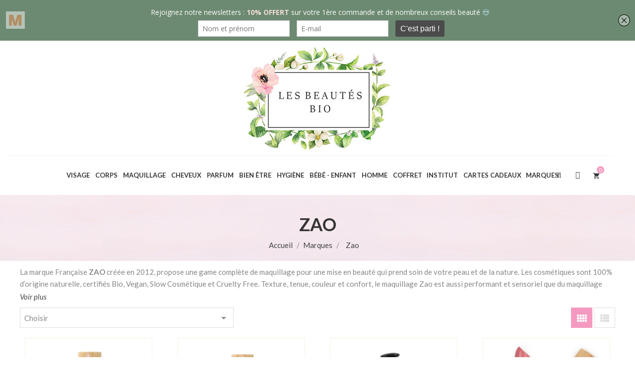

--- FILE ---
content_type: text/html; charset=utf-8
request_url: https://lesbeautesbio.com/1_zao
body_size: 179717
content:
<!doctype html>
<html lang="fr">

  <head>
    
      <meta charset="utf-8">
<meta http-equiv="x-ua-compatible" content="ie=edge">


  <title>Zao</title>
  <meta name="description" content="">
  <meta name="keywords" content="">
    

<meta name="viewport" content="width=device-width, initial-scale=1">

<link rel="icon" type="image/vnd.microsoft.icon" href="https://lesbeautesbio.com/img/favicon.ico?1647961713">
<link rel="shortcut icon" type="image/x-icon" href="https://lesbeautesbio.com/img/favicon.ico?1647961713">
<link href="https://fonts.googleapis.com/css?family=Playfair+Display:400,400i,700,700i,900,900i" rel="stylesheet">
<link href="https://fonts.googleapis.com/css?family=Lato:100,100i,300,300i,400,400i,700,700i,900,900i" rel="stylesheet">

  
<link href="https://lesbeautesbio.com/themes/organie3/assets/css/dorado/color/color14.css" rel="stylesheet" type="text/css"/>




  

  		<link rel="stylesheet" href="https://lesbeautesbio.com/themes/organie3/assets/css/theme.css" media="all">
		<link rel="stylesheet" href="https://lesbeautesbio.com/modules/blockreassurance/views/dist/front.css" media="all">
		<link rel="stylesheet" href="https://lesbeautesbio.com/modules/ps_searchbar/ps_searchbar.css" media="all">
		<link rel="stylesheet" href="https://lesbeautesbio.com/modules/paypal/views/css/paypal_fo.css" media="all">
		<link rel="stylesheet" href="/modules/creativeelements/views/css/frontend.min.css?v=2.5.7" media="all">
		<link rel="stylesheet" href="/modules/creativeelements/views/css/ce/8020101.css?v=1760712146" media="all">
		<link rel="stylesheet" href="/modules/creativeelements/views/css/ce/5020101.css?v=1766830924" media="all">
		<link rel="stylesheet" href="https://fonts.googleapis.com/css?family=Lato:100,100italic,200,200italic,300,300italic,400,400italic,500,500italic,600,600italic,700,700italic,800,800italic,900,900italic%7CJosefin+Sans:100,100italic,200,200italic,300,300italic,400,400italic,500,500italic,600,600italic,700,700italic,800,800italic,900,900italic&amp;display=swap" media="all">
		<link rel="stylesheet" href="/modules/creativeelements/views/lib/font-awesome/css/font-awesome.min.css?v=4.7.0" media="all">
		<link rel="stylesheet" href="/modules/creativeelements/views/lib/animations/animations.min.css?v=2.5.7" media="all">
		<link rel="stylesheet" href="/modules/creativeelements/views/lib/ceicons/ceicons.min.css?v=1.0.0" media="all">
		<link rel="stylesheet" href="/modules/creativeelements/views/css/ce/1-global.css?v=1660309425" media="all">
		<link rel="stylesheet" href="https://fonts.googleapis.com/css?family=Roboto:100,100italic,200,200italic,300,300italic,400,400italic,500,500italic,600,600italic,700,700italic,800,800italic,900,900italic%7CRoboto+Slab:100,100italic,200,200italic,300,300italic,400,400italic,500,500italic,600,600italic,700,700italic,800,800italic,900,900italic&amp;display=swap" media="all">
		<link rel="stylesheet" href="https://lesbeautesbio.com/modules/dor_themeoptions/plugins/bootstrap-select-1.9.3/dist/css/bootstrap-select.min.css" media="all">
		<link rel="stylesheet" href="https://lesbeautesbio.com/modules/dor_themeoptions/plugins/scrollbar/jquery.mCustomScrollbar.min.css" media="all">
		<link rel="stylesheet" href="https://lesbeautesbio.com/modules/dor_themeoptions/font/css/font-awesome.min.css" media="all">
		<link rel="stylesheet" href="https://lesbeautesbio.com/modules/dor_themeoptions/css/dorthemes.css" media="all">
		<link rel="stylesheet" href="https://lesbeautesbio.com/modules/dor_themeoptions/css/owl.carousel.css" media="all">
		<link rel="stylesheet" href="https://lesbeautesbio.com/modules/dor_themeoptions/bootstrap/css/bootstrap.min.css" media="all">
		<link rel="stylesheet" href="https://lesbeautesbio.com/modules/dor_themeoptions/css/fonts/font.css" media="all">
		<link rel="stylesheet" href="https://lesbeautesbio.com/modules/dor_megamenu/views/css/style.css" media="all">
		<link rel="stylesheet" href="https://lesbeautesbio.com/modules/dor_searchcategories/dorsearch.css" media="all">
		<link rel="stylesheet" href="https://lesbeautesbio.com/modules/dorcompare/assets/css/dorproducts-comparison.css" media="all">
		<link rel="stylesheet" href="https://lesbeautesbio.com/modules/dorproductreviews/productcomments.css" media="all">
		<link rel="stylesheet" href="https://lesbeautesbio.com/js/jquery/ui/themes/base/minified/jquery-ui.min.css" media="all">
		<link rel="stylesheet" href="https://lesbeautesbio.com/js/jquery/ui/themes/base/minified/jquery.ui.theme.min.css" media="all">
		<link rel="stylesheet" href="https://lesbeautesbio.com/modules/an_instagramfeed/views/css/owl.carousel.min.css" media="all">
		<link rel="stylesheet" href="https://lesbeautesbio.com/modules/an_instagramfeed/views/css/owl.theme.default.min.css" media="all">
		<link rel="stylesheet" href="https://lesbeautesbio.com/modules/an_instagramfeed/views/css/widget.css" media="all">
	
	


	<script>
			var ceFrontendConfig = {"environmentMode":{"edit":false,"wpPreview":false},"is_rtl":false,"breakpoints":{"xs":0,"sm":480,"md":768,"lg":1025,"xl":1440,"xxl":1600},"version":"2.5.7","urls":{"assets":"\/modules\/creativeelements\/views\/"},"settings":{"page":[],"general":{"elementor_global_image_lightbox":"1","elementor_enable_lightbox_in_editor":"yes"}},"post":{"id":"1050101","title":"Zao","excerpt":""}};
			var dorsearch_type = "top";
		</script>
        <link rel="preload" href="/modules/creativeelements/views/lib/ceicons/fonts/ceicons.woff2?t6ebnx"
            as="font" type="font/woff2" crossorigin>
                <link rel="preload" href="/modules/creativeelements/views/lib/font-awesome/fonts/fontawesome-webfont.woff2?v=4.7.0"
            as="font" type="font/woff2" crossorigin>
        <script type="text/javascript">
        var DOR = {"dorFloatHeader":0,"dorSubscribe":0,"dorOptReload":0,"dorCategoryShow":"grid","id_shop":1};
        var DORCOMPARE = {"compared_products":[],"maxitem":3,"linkModule":"https:\/\/lesbeautesbio.com\/module\/dorcompare\/compare"};
        var prestashop = {"cart":{"products":[],"totals":{"total":{"type":"total","label":"Total","amount":0,"value":"0,00\u00a0\u20ac"},"total_including_tax":{"type":"total","label":"Total TTC","amount":0,"value":"0,00\u00a0\u20ac"},"total_excluding_tax":{"type":"total","label":"Total HT :","amount":0,"value":"0,00\u00a0\u20ac"}},"subtotals":{"products":{"type":"products","label":"Sous-total","amount":0,"value":"0,00\u00a0\u20ac"},"discounts":null,"shipping":{"type":"shipping","label":"Livraison","amount":0,"value":""},"tax":null},"products_count":0,"summary_string":"0 articles","vouchers":{"allowed":1,"added":[]},"discounts":[],"minimalPurchase":0,"minimalPurchaseRequired":""},"currency":{"id":1,"name":"Euro","iso_code":"EUR","iso_code_num":"978","sign":"\u20ac"},"customer":{"lastname":null,"firstname":null,"email":null,"birthday":null,"newsletter":null,"newsletter_date_add":null,"optin":null,"website":null,"company":null,"siret":null,"ape":null,"is_logged":false,"gender":{"type":null,"name":null},"addresses":[]},"language":{"name":"Fran\u00e7ais (French)","iso_code":"fr","locale":"fr-FR","language_code":"fr","is_rtl":"0","date_format_lite":"d\/m\/Y","date_format_full":"d\/m\/Y H:i:s","id":1},"page":{"title":"","canonical":null,"meta":{"title":"Zao","description":null,"keywords":null,"robots":"index"},"page_name":"manufacturer","body_classes":{"lang-fr":true,"lang-rtl":false,"country-FR":true,"currency-EUR":true,"layout-full-width":true,"page-manufacturer":true,"tax-display-enabled":true},"admin_notifications":[]},"shop":{"name":"Les Beaut\u00e9s Bio","logo":"https:\/\/lesbeautesbio.com\/img\/les-beautes-bio-logo-1646934913.jpg","stores_icon":"https:\/\/lesbeautesbio.com\/img\/logo_stores.png","favicon":"https:\/\/lesbeautesbio.com\/img\/favicon.ico"},"urls":{"base_url":"https:\/\/lesbeautesbio.com\/","current_url":"https:\/\/lesbeautesbio.com\/1_zao","shop_domain_url":"https:\/\/lesbeautesbio.com","img_ps_url":"https:\/\/lesbeautesbio.com\/img\/","img_cat_url":"https:\/\/lesbeautesbio.com\/img\/c\/","img_lang_url":"https:\/\/lesbeautesbio.com\/img\/l\/","img_prod_url":"https:\/\/lesbeautesbio.com\/img\/p\/","img_manu_url":"https:\/\/lesbeautesbio.com\/img\/m\/","img_sup_url":"https:\/\/lesbeautesbio.com\/img\/su\/","img_ship_url":"https:\/\/lesbeautesbio.com\/img\/s\/","img_store_url":"https:\/\/lesbeautesbio.com\/img\/st\/","img_col_url":"https:\/\/lesbeautesbio.com\/img\/co\/","img_url":"https:\/\/lesbeautesbio.com\/themes\/organie3\/assets\/img\/","css_url":"https:\/\/lesbeautesbio.com\/themes\/organie3\/assets\/css\/","js_url":"https:\/\/lesbeautesbio.com\/themes\/organie3\/assets\/js\/","pic_url":"https:\/\/lesbeautesbio.com\/upload\/","pages":{"address":"https:\/\/lesbeautesbio.com\/adresse","addresses":"https:\/\/lesbeautesbio.com\/adresses","authentication":"https:\/\/lesbeautesbio.com\/connexion","cart":"https:\/\/lesbeautesbio.com\/panier","category":"https:\/\/lesbeautesbio.com\/index.php?controller=category","cms":"https:\/\/lesbeautesbio.com\/index.php?controller=cms","contact":"https:\/\/lesbeautesbio.com\/nous-contacter","discount":"https:\/\/lesbeautesbio.com\/reduction","guest_tracking":"https:\/\/lesbeautesbio.com\/suivi-commande-invite","history":"https:\/\/lesbeautesbio.com\/historique-commandes","identity":"https:\/\/lesbeautesbio.com\/identite","index":"https:\/\/lesbeautesbio.com\/","my_account":"https:\/\/lesbeautesbio.com\/mon-compte","order_confirmation":"https:\/\/lesbeautesbio.com\/confirmation-commande","order_detail":"https:\/\/lesbeautesbio.com\/index.php?controller=order-detail","order_follow":"https:\/\/lesbeautesbio.com\/suivi-commande","order":"https:\/\/lesbeautesbio.com\/commande","order_return":"https:\/\/lesbeautesbio.com\/index.php?controller=order-return","order_slip":"https:\/\/lesbeautesbio.com\/avoirs","pagenotfound":"https:\/\/lesbeautesbio.com\/page-introuvable","password":"https:\/\/lesbeautesbio.com\/recuperation-mot-de-passe","pdf_invoice":"https:\/\/lesbeautesbio.com\/index.php?controller=pdf-invoice","pdf_order_return":"https:\/\/lesbeautesbio.com\/index.php?controller=pdf-order-return","pdf_order_slip":"https:\/\/lesbeautesbio.com\/index.php?controller=pdf-order-slip","prices_drop":"https:\/\/lesbeautesbio.com\/promotions","product":"https:\/\/lesbeautesbio.com\/index.php?controller=product","search":"https:\/\/lesbeautesbio.com\/recherche","sitemap":"https:\/\/lesbeautesbio.com\/plan-site","stores":"https:\/\/lesbeautesbio.com\/horaires-de-la-boutique","supplier":"https:\/\/lesbeautesbio.com\/fournisseur","register":"https:\/\/lesbeautesbio.com\/connexion?create_account=1","order_login":"https:\/\/lesbeautesbio.com\/commande?login=1"},"alternative_langs":[],"theme_assets":"\/themes\/organie3\/assets\/","actions":{"logout":"https:\/\/lesbeautesbio.com\/?mylogout="},"no_picture_image":{"bySize":{"small_default":{"url":"https:\/\/lesbeautesbio.com\/img\/p\/fr-default-small_default.jpg","width":98,"height":98},"cart_default":{"url":"https:\/\/lesbeautesbio.com\/img\/p\/fr-default-cart_default.jpg","width":125,"height":125},"home_default":{"url":"https:\/\/lesbeautesbio.com\/img\/p\/fr-default-home_default.jpg","width":250,"height":250},"medium_default":{"url":"https:\/\/lesbeautesbio.com\/img\/p\/fr-default-medium_default.jpg","width":452,"height":452},"large_default":{"url":"https:\/\/lesbeautesbio.com\/img\/p\/fr-default-large_default.jpg","width":800,"height":800}},"small":{"url":"https:\/\/lesbeautesbio.com\/img\/p\/fr-default-small_default.jpg","width":98,"height":98},"medium":{"url":"https:\/\/lesbeautesbio.com\/img\/p\/fr-default-home_default.jpg","width":250,"height":250},"large":{"url":"https:\/\/lesbeautesbio.com\/img\/p\/fr-default-large_default.jpg","width":800,"height":800},"legend":""}},"configuration":{"display_taxes_label":true,"display_prices_tax_incl":true,"is_catalog":false,"show_prices":true,"opt_in":{"partner":false},"quantity_discount":{"type":"discount","label":"Remise sur prix unitaire"},"voucher_enabled":1,"return_enabled":0},"field_required":[],"breadcrumb":{"links":[{"title":"Accueil","url":"https:\/\/lesbeautesbio.com\/"},{"title":"Marques","url":"https:\/\/lesbeautesbio.com\/marques"},{"title":"Zao","url":"https:\/\/lesbeautesbio.com\/1_zao"}],"count":3},"link":{"protocol_link":"https:\/\/","protocol_content":"https:\/\/"},"time":1768591742,"static_token":"b8469ea947b8fb86ee7e5d3e1d6ccf14","token":"cfd07282a16d389fc39900c731c34772","debug":false};
        var prestashopFacebookAjaxController = "https:\/\/lesbeautesbio.com\/module\/ps_facebook\/Ajax";
        var psr_icon_color = "#F49AC1";
      </script>



  <script type='text/javascript'>
window.$crisp=[];
window.CRISP_WEBSITE_ID = "21334799-ddd0-4424-a261-134d84b43301";
(function(){
  d=document;
  s=d.createElement('script');
  s.src='https://client.crisp.chat/l.js';
  s.async=1;
  d.getElementsByTagName('head')[0].appendChild(s);

})();


</script>

<style type="text/css">
		/****Top Nav***/
	                    /***Header****/
		
			
	/****Footer****/
					</style>
<script type="text/javascript">
	(window.gaDevIds=window.gaDevIds||[]).push('d6YPbH');
	(function(i,s,o,g,r,a,m){i['GoogleAnalyticsObject']=r;i[r]=i[r]||function(){
	(i[r].q=i[r].q||[]).push(arguments)},i[r].l=1*new Date();a=s.createElement(o),
	m=s.getElementsByTagName(o)[0];a.async=1;a.src=g;m.parentNode.insertBefore(a,m)
	})(window,document,'script','https://www.google-analytics.com/analytics.js','ga');

            ga('create', 'UA-130597945-1', 'auto');
                        ga('send', 'pageview');
    
    ga('require', 'ec');
</script>






  <link href="https://lesbeautesbio.com/themes/organie3/assets/css/dorado/style.css" rel="stylesheet" type="text/css"/>
<link href="https://lesbeautesbio.com/themes/organie3/assets/css/dorado/product-list.css" rel="stylesheet" type="text/css"/>
<link href="https://lesbeautesbio.com/themes/organie3/assets/css/dorado/product-detail.css" rel="stylesheet" type="text/css"/>
<link href="https://lesbeautesbio.com/themes/organie3/assets/css/dorado/cart-order.css" rel="stylesheet" type="text/css"/>
<link href="https://lesbeautesbio.com/themes/organie3/assets/css/dorado/blog.css" rel="stylesheet" type="text/css"/>
<link href="https://lesbeautesbio.com/themes/organie3/assets/css/dorado/contact-form.css" rel="stylesheet" type="text/css"/>
<link href="https://lesbeautesbio.com/themes/organie3/assets/css/dorado/responsive.css" rel="stylesheet" type="text/css"/>
<link href="https://lesbeautesbio.com/themes/organie3/assets/css/dorado/color/color14.css" rel="stylesheet" type="text/css"/>

<!-- Google Tag Manager -->

<script>(function(w,d,s,l,i){w[l]=w[l]||[];w[l].push({'gtm.start':
new Date().getTime(),event:'gtm.js'});var f=d.getElementsByTagName(s)[0],
j=d.createElement(s),dl=l!='dataLayer'?'&l='+l:'';j.async=true;j.src=
'https://www.googletagmanager.com/gtm.js?id='+i+dl;f.parentNode.insertBefore(j,f);
})(window,document,'script','dataLayer','GTM-K5K95JT');</script>

<!-- End Google Tag Manager -->    

<!-- Global site tag (gtag.js) - Google Ads: 744686015 -->
<script async src="https://www.googletagmanager.com/gtag/js?id=AW-744686015"></script>
<script>
  window.dataLayer = window.dataLayer || [];
  function gtag(){dataLayer.push(arguments);}
  gtag('js', new Date());

  gtag('config', 'AW-744686015');
</script>

  </head>

  <body id="manufacturer" class="lang-fr country-fr currency-eur layout-full-width page-manufacturer tax-display-enabled elementor-page elementor-page-1050101 dor-list-effect-pizza2  dorHoverEffect1">

<!-- Google Tag Manager (noscript) -->
<noscript><iframe src="https://www.googletagmanager.com/ns.html?id=GTM-K5K95JT"
height="0" width="0" style="display:none;visibility:hidden"></iframe></noscript>
<!-- End Google Tag Manager (noscript) -->

    

    <main class="full">
      
              
      <header id="header">
        
          <div class="menu-group-show">
  <div class="dorHeaderSearch-Wapper clearfix">
    <div class="container"><div class="row"><!-- pos search module TOP -->
<div id="dor_search_top" class="center_column col-lg-4 col-md-4 col-xs-12 col-sm-12 clearfix" >
    <form method="get" action="https://lesbeautesbio.com/recherche" id="searchbox" class="form-inline">
        <div class="pos_search form-group no-uniform col-lg-4 col-md-4 col-xs-4 col-sm-4">
            <i class="fa fa-th"></i>
            <button type="button" class="dropdown-toggle form-control" data-toggle="dropdown">
               <span data-bind="label">All Category</span>&nbsp;<span class="caret"></span>
            </button>
            <ul class="dropdown-menu" role="menu">
                <li><a href="#" data-value="0">All Category</a></li>
               <!-- <li><a href="#" data-value="1">Racine </a></li><li><a href="#" data-value="2">&ndash;Accueil </a></li><li><a href="#" data-value="3">&ndash;&ndash;Maquillage </a></li><li><a href="#" data-value="12">&ndash;&ndash;&ndash;Yeux </a></li><li><a href="#" data-value="13">&ndash;&ndash;&ndash;Ongles </a></li><li><a href="#" data-value="99">&ndash;&ndash;&ndash;&ndash;Vernis Manucurist </a></li><li><a href="#" data-value="102">&ndash;&ndash;&ndash;&ndash;Green Flash Manucurist </a></li><li><a href="#" data-value="14">&ndash;&ndash;&ndash;Pinceaux et accesoires </a></li><li><a href="#" data-value="69">&ndash;&ndash;&ndash;Coffrets de maquillage </a></li><li><a href="#" data-value="4">&ndash;&ndash;&ndash;Lèvres </a></li><li><a href="#" data-value="8">&ndash;&ndash;&ndash;Teint </a></li><li><a href="#" data-value="87">&ndash;&ndash;&ndash;Coffrets pour les ongles </a></li><li><a href="#" data-value="93">&ndash;&ndash;&ndash;Active Manucurist </a></li><li><a href="#" data-value="15">&ndash;&ndash;Visage </a></li><li><a href="#" data-value="19">&ndash;&ndash;&ndash;Soins lèvres </a></li><li><a href="#" data-value="20">&ndash;&ndash;&ndash;Sérums </a></li><li><a href="#" data-value="21">&ndash;&ndash;&ndash;Contours des yeux </a></li><li><a href="#" data-value="22">&ndash;&ndash;&ndash;Gommages et Masques </a></li><li><a href="#" data-value="23">&ndash;&ndash;&ndash;Eaux florales </a></li><li><a href="#" data-value="24">&ndash;&ndash;&ndash;Huiles  </a></li><li><a href="#" data-value="25">&ndash;&ndash;&ndash;Cotons lavables et lingettes </a></li><li><a href="#" data-value="26">&ndash;&ndash;&ndash;Solaires et autobronzants </a></li><li><a href="#" data-value="52">&ndash;&ndash;&ndash;Lotions, brumes et eaux florales </a></li><li><a href="#" data-value="17">&ndash;&ndash;&ndash;Nettoyants et démaquillants </a></li><li><a href="#" data-value="53">&ndash;&ndash;&ndash;Coffrets </a></li><li><a href="#" data-value="18">&ndash;&ndash;&ndash;Crèmes </a></li><li><a href="#" data-value="78">&ndash;&ndash;&ndash;Soins anti-imperfections </a></li><li><a href="#" data-value="79">&ndash;&ndash;&ndash;Soin coup d'éclat </a></li><li><a href="#" data-value="88">&ndash;&ndash;&ndash;Recharges </a></li><li><a href="#" data-value="97">&ndash;&ndash;&ndash;Accessoire Skincare </a></li><li><a href="#" data-value="98">&ndash;&ndash;&ndash;Age Global Suprême </a></li><li><a href="#" data-value="16">&ndash;&ndash;Parfum </a></li><li><a href="#" data-value="28">&ndash;&ndash;&ndash;Eau de parfum </a></li><li><a href="#" data-value="103">&ndash;&ndash;&ndash;Coffret Parfum </a></li><li><a href="#" data-value="105">&ndash;&ndash;&ndash;Brume parfumée </a></li><li><a href="#" data-value="106">&ndash;&ndash;&ndash;Cologne parfum </a></li><li><a href="#" data-value="27">&ndash;&ndash;Bien-être </a></li><li><a href="#" data-value="31">&ndash;&ndash;&ndash;Thés - Infusions </a></li><li><a href="#" data-value="60">&ndash;&ndash;&ndash;Bougies Artisanales </a></li><li><a href="#" data-value="65">&ndash;&ndash;&ndash;Brumes Bien-être - Parfums d'ambiance </a></li><li><a href="#" data-value="67">&ndash;&ndash;&ndash;Compléments Alimentaires </a></li><li><a href="#" data-value="30">&ndash;&ndash;&ndash;Huiles essentielles </a></li><li><a href="#" data-value="92">&ndash;&ndash;&ndash;Anti Moustiques Bio </a></li><li><a href="#" data-value="100">&ndash;&ndash;&ndash;Bouteille et Gourde Isotherme </a></li><li><a href="#" data-value="101">&ndash;&ndash;&ndash;Housse d'ordinateur </a></li><li><a href="#" data-value="32">&ndash;&ndash;Homme </a></li><li><a href="#" data-value="51">&ndash;&ndash;&ndash;Parfums </a></li><li><a href="#" data-value="58">&ndash;&ndash;&ndash;Nettoyants et gommages  </a></li><li><a href="#" data-value="48">&ndash;&ndash;&ndash;Rasage et barbe </a></li><li><a href="#" data-value="49">&ndash;&ndash;&ndash;Soins visage </a></li><li><a href="#" data-value="33">&ndash;&ndash;Bébé - enfant </a></li><li><a href="#" data-value="62">&ndash;&ndash;&ndash;Soins </a></li><li><a href="#" data-value="64">&ndash;&ndash;&ndash;Toilette et Change </a></li><li><a href="#" data-value="42">&ndash;&ndash;&ndash;Savons et shampoings </a></li><li><a href="#" data-value="61">&ndash;&ndash;&ndash;Solaires </a></li><li><a href="#" data-value="34">&ndash;&ndash;Hygiène </a></li><li><a href="#" data-value="45">&ndash;&ndash;&ndash;Déodorants </a></li><li><a href="#" data-value="47">&ndash;&ndash;&ndash;Hygiène de l'oreille </a></li><li><a href="#" data-value="63">&ndash;&ndash;&ndash;Protection féminine et coupe menstruelle </a></li><li><a href="#" data-value="43">&ndash;&ndash;&ndash;Dentifrices et brosses à dents  </a></li><li><a href="#" data-value="44">&ndash;&ndash;&ndash;Gels douches et savons </a></li><li><a href="#" data-value="35">&ndash;&ndash;Corps </a></li><li><a href="#" data-value="39">&ndash;&ndash;&ndash;Minceur </a></li><li><a href="#" data-value="40">&ndash;&ndash;&ndash;Futures Mamans </a></li><li><a href="#" data-value="41">&ndash;&ndash;&ndash;Solaires et autobronzants </a></li><li><a href="#" data-value="66">&ndash;&ndash;&ndash;Soins Mains et Pieds </a></li><li><a href="#" data-value="36">&ndash;&ndash;&ndash;Lait corps, baumes et huiles </a></li><li><a href="#" data-value="38">&ndash;&ndash;&ndash;Gommages corps et masques </a></li><li><a href="#" data-value="84">&ndash;&ndash;&ndash;Accessoires </a></li><li><a href="#" data-value="86">&ndash;&ndash;&ndash;Coffrets Soins Corps </a></li><li><a href="#" data-value="95">&ndash;&ndash;&ndash;Huile de massage </a></li><li><a href="#" data-value="55">&ndash;&ndash;Cheveux </a></li><li><a href="#" data-value="59">&ndash;&ndash;&ndash;Coiffants  </a></li><li><a href="#" data-value="56">&ndash;&ndash;&ndash;Shampoings </a></li><li><a href="#" data-value="57">&ndash;&ndash;&ndash;Masques et soins traitants </a></li><li><a href="#" data-value="77">&ndash;&ndash;&ndash;Coffrets cheveux </a></li><li><a href="#" data-value="85">&ndash;&ndash;&ndash;Accessoires de coiffure </a></li><li><a href="#" data-value="68">&ndash;&ndash;Coups de cœur du moment </a></li><li><a href="#" data-value="70">&ndash;&ndash;Promotions Cosmétiques Bio et Naturels </a></li><li><a href="#" data-value="72">&ndash;&ndash;Carte Cadeau </a></li><li><a href="#" data-value="73">&ndash;&ndash;&ndash;Carte cadeau soin du visage </a></li><li><a href="#" data-value="74">&ndash;&ndash;&ndash;Carte cadeau soin du corps et rituel relaxant </a></li><li><a href="#" data-value="75">&ndash;&ndash;&ndash;Carte cadeau Renata França </a></li><li><a href="#" data-value="80">&ndash;&ndash;&ndash;Carte cadeau Maderothérapie </a></li><li><a href="#" data-value="89">&ndash;&ndash;&ndash;Carte Cadeau Soin Liftant Japonais Kobido </a></li><li><a href="#" data-value="91">&ndash;&ndash;&ndash;Carte Cadeau Head Spa </a></li><li><a href="#" data-value="104">&ndash;&ndash;&ndash;Carte Cadeau Soin des Mains et des Pieds </a></li><li><a href="#" data-value="76">&ndash;&ndash;Crèmes solaires </a></li><li><a href="#" data-value="81">&ndash;&ndash;Fleurs de bach </a></li><li><a href="#" data-value="82">&ndash;&ndash;&ndash;Vivacités de Bach </a></li><li><a href="#" data-value="83">&ndash;&ndash;&ndash;Parfums aux fleurs de bach </a></li><li><a href="#" data-value="90">&ndash;&ndash;Formation </a></li><li><a href="#" data-value="94">&ndash;&ndash;Baïja Parfum </a></li><li><a href="#" data-value="96">&ndash;&ndash;Coffret Cosmétique Bio et Naturel </a></li> -->
            </ul>
        </div>
        <div class="dor_search form-group col-lg-8 col-md-8 col-xs-8 col-sm-8">
			<input class="search_query form-control" type="text" id="dor_query_top" name="search_query" value="" placeholder="Inscrivez votre recherche ici" autocomplete="off" />
			<button type="submit" name="submit_search" class="btn btn-default"><i class="fa fa-search"></i></button>
        </div>
        <label for="dor_query_top"></label>
        <input type="hidden" name="controller" value="search" />
        <input type="hidden" name="orderby" value="position" />
        <input type="hidden" name="orderby" value="categories" />
        <input type="hidden" name="orderway" value="desc" />
        <input type="hidden" name="valSelected" value="0" />
    </form>
</div>
<!-- /pos search module TOP -->
</div></div>
  </div>

  <div class="header-top">
     <div class="row-item">
      <div class="header-logo clearfix col-lg-12 col-sm-12 col-xs-12" id="header_logo">
        <a href="https://lesbeautesbio.com/">
          <img class="logo img-responsive" src="https://lesbeautesbio.com/img/les-beautes-bio-logo-1646934913.jpg" alt="Les Beautés Bio">
        </a>
      </div>
<script type='text/javascript' src='https://app.getresponse.com/view_webform_v2.js?u=wxobi&webforms_id=zdalx'></script>
<script type="text/javascript" src="https://app.getresponse.com/view_webform_v2.js?u=wxobi&webforms_id=So0cl"></script>
      <div class="dorHeader_menu clearfix">
        <div class="container">
          <div class="menu-header-inner">
            <div class="container header-megamenu">
              <div class="dor-header-menu col-lg-12 col-md-12 position-static">
                <div class="row">
                  <nav class="dor-megamenu col-lg-11 col-sx-12 col-sm-12">
    <div class="navbar navbar-default " role="navigation">
        <!-- Brand and toggle get grouped for better mobile display -->
        <div class="navbar-header">
            <button type="button" class="navbar-toggle open_menu">
                <i class="fa fa-bars"></i>
            </button>
        </div>
        <!-- Collect the nav links, forms, and other content for toggling -->
        <div id="dor-top-menu" class="collapse navbar-collapse navbar-ex1-collapse">
            <div class="close_menu" style="display:none;">
                <span class="btn-close"><i class="fa fa-angle-left"></i></span>
            </div>
            <div class="mobile-logo-menu hidden-lg hidden-md">
                <a href="https://lesbeautesbio.com/" title="Les Beautés Bio">
                    <img class="logo img-responsive" src="https://lesbeautesbio.com/themes/organie3/assets/img/dorado/logo-menu.png" alt="Les Beautés Bio"/>
                </a>
            </div>
            <ul class="nav navbar-nav megamenu"><li class=" parent dropdown aligned-"><a class="dropdown-toggle" data-toggle="dropdown"  target="_self" data-rel="80" href="https://lesbeautesbio.com/15-visage"><span class="menu-title">Visage</span><b class="caret"></b></a><span class="caretmobile hidden"></span><ul class="dropdown-menu level1" role="menu" style="width:300px;"><li><a target="_self" href="https://lesbeautesbio.com/17-nettoyants-et-demaquillants"><span class="menu-title">Nettoyants et démaquillants</span></a></li><li><a target="_self" href="https://lesbeautesbio.com/52-lotions-brumes-et-eaux-florales"><span class="menu-title">Lotions, brumes et eaux florales</span></a></li><li><a target="_self" href="https://lesbeautesbio.com/20-serums"><span class="menu-title">Sérums</span></a></li><li><a target="_self" href="https://lesbeautesbio.com/24-huiles"><span class="menu-title">Huiles </span></a></li><li><a target="_self" href="https://lesbeautesbio.com/18-cremes"><span class="menu-title">Crèmes</span></a></li><li><a target="_self" href="https://lesbeautesbio.com/21-contours-des-yeux"><span class="menu-title">Contours des yeux</span></a></li><li><a target="_self" href="https://lesbeautesbio.com/22-gommages-et-masques"><span class="menu-title">Gommages et Masques</span></a></li><li><a target="_self" href="https://lesbeautesbio.com/19-soins-levres"><span class="menu-title">Soins lèvres</span></a></li><li><a target="_self" href="https://lesbeautesbio.com/26-solaires-et-autobronzants"><span class="menu-title">Solaires et autobronzants</span></a></li><li><a target="_self" href="https://lesbeautesbio.com/25-cotons-lavables-et-lingettes"><span class="menu-title">Cotons lavables et lingettes</span></a></li><li><a target="_self" href="https://lesbeautesbio.com/97-accessoire-skincare"><span class="menu-title">Accessoires</span></a></li><li><a target="_self" href="https://lesbeautesbio.com/53-coffrets"><span class="menu-title">Coffrets</span></a></li><li><a target="_self" href="https://lesbeautesbio.com/88-recharges"><span class="menu-title">Recharges</span></a></li></ul></li><li class=" parent dropdown aligned-"><a class="dropdown-toggle" data-toggle="dropdown"  target="_self" data-rel="110" href="https://lesbeautesbio.com/35-corps"><span class="menu-title">Corps</span><b class="caret"></b></a><span class="caretmobile hidden"></span><ul class="dropdown-menu level1" role="menu" style="width:300px;"><li><a target="_self" href="https://lesbeautesbio.com/36-lait-corps-baumes-et-huiles"><span class="menu-title">Lait corps, baumes et huiles</span></a></li><li><a target="_self" href="https://lesbeautesbio.com/38-gommages-corps-et-masques"><span class="menu-title">Gommages corps et masques</span></a></li><li><a target="_self" href="https://lesbeautesbio.com/66-soins-mains-et-pieds"><span class="menu-title">Soins Mains et Pieds</span></a></li><li><a target="_self" href="https://lesbeautesbio.com/41-solaires-et-autobronzants"><span class="menu-title">Solaires et autobronzants</span></a></li><li><a target="_self" href="https://lesbeautesbio.com/40-futures-mamans"><span class="menu-title">Futures Mamans</span></a></li><li><a target="_self" href="https://lesbeautesbio.com/39-minceur"><span class="menu-title">Minceur</span></a></li><li><a target="_self" href="https://lesbeautesbio.com/84-accessoires"><span class="menu-title">Accessoires</span></a></li><li><a target="_self" href="https://lesbeautesbio.com/86-coffrets-soins-corps"><span class="menu-title">Coffrets</span></a></li></ul></li><li class=" parent dropdown aligned-"><a class="dropdown-toggle" data-toggle="dropdown"  target="_self" data-rel="74" href="https://lesbeautesbio.com/3-maquillage"><span class="menu-title">Maquillage</span><b class="caret"></b></a><span class="caretmobile hidden"></span><ul class="dropdown-menu level1" role="menu" style="width:300px;"><li><a target="_self" href="https://lesbeautesbio.com/8-teint"><span class="menu-title">Teint</span></a></li><li><a target="_self" href="https://lesbeautesbio.com/4-levres"><span class="menu-title">Lèvres</span></a></li><li><a target="_self" href="https://lesbeautesbio.com/12-yeux"><span class="menu-title">Yeux</span></a></li><li><a target="_self" href="https://lesbeautesbio.com/13-ongles"><span class="menu-title">Ongles</span></a></li><li><a target="_self" href="https://lesbeautesbio.com/99-vernis-manucurist"><span class="menu-title">Vernis pour les ongles</span></a></li><li><a target="_self" href="https://lesbeautesbio.com/14-pinceaux-et-accesoires"><span class="menu-title">Pinceaux et accesoires</span></a></li><li><a target="_self" href="https://lesbeautesbio.com/87-coffrets-pour-les-ongles"><span class="menu-title">Coffrets pour les ongles</span></a></li><li><a target="_self" href="https://lesbeautesbio.com/69-coffrets-de-maquillage"><span class="menu-title">Coffrets de maquillage</span></a></li></ul></li><li class=" parent dropdown aligned-"><a class="dropdown-toggle" data-toggle="dropdown"  target="_self" data-rel="143" href="https://lesbeautesbio.com/55-cheveux"><span class="menu-title">Cheveux</span><b class="caret"></b></a><span class="caretmobile hidden"></span><ul class="dropdown-menu level1" role="menu" style="width:300px;"><li><a target="_self" href="https://lesbeautesbio.com/56-shampoings"><span class="menu-title">Shampoings</span></a></li><li><a target="_self" href="https://lesbeautesbio.com/57-masques-et-soins-traitants"><span class="menu-title">Masques et soins traitants</span></a></li><li><a target="_self" href="https://lesbeautesbio.com/59-coiffants"><span class="menu-title">Coiffants </span></a></li><li><a target="_self" href="https://lesbeautesbio.com/77-coffrets-cheveux"><span class="menu-title">Coffrets cheveux</span></a></li><li><a target="_self" href="https://lesbeautesbio.com/85-accessoires-de-coiffure"><span class="menu-title">Accessoires de coiffure</span></a></li></ul></li><li class=" parent dropdown aligned-"><a class="dropdown-toggle" data-toggle="dropdown"  target="_self" data-rel="91" href="https://lesbeautesbio.com/16-parfum"><span class="menu-title">Parfum</span><b class="caret"></b></a><span class="caretmobile hidden"></span><ul class="dropdown-menu level1" role="menu" style="width:300px;"><li><a target="_self" href="https://lesbeautesbio.com/16-parfum"><span class="menu-title">Parfums</span></a></li><li><a target="_self" href="https://lesbeautesbio.com/83-parfums-aux-fleurs-de-bach"><span class="menu-title">Parfums aux fleurs de bach</span></a></li><li><a target="_self" href="https://lesbeautesbio.com/106-cologne-parfum"><span class="menu-title">Cologne parfum</span></a></li><li><a target="_self" href="https://lesbeautesbio.com/105-brume-parfumee"><span class="menu-title">Brume parfumée</span></a></li><li><a target="_self" href="https://lesbeautesbio.com/103-coffret-parfum"><span class="menu-title">Coffret Parfum</span></a></li><li><a target="_self" href="https://lesbeautesbio.com/65-brumes-bien-etre-parfums-d-ambiance"><span class="menu-title">Parfums d'ambiance - Brumes Bien Être</span></a></li></ul></li><li class=" parent dropdown aligned-"><a class="dropdown-toggle" data-toggle="dropdown"  target="_self" data-rel="94" href="https://lesbeautesbio.com/27-bien-etre"><span class="menu-title">Bien être</span><b class="caret"></b></a><span class="caretmobile hidden"></span><ul class="dropdown-menu level1" role="menu" style="width:300px;"><li><a target="_self" href="https://lesbeautesbio.com/67-complements-alimentaires-"><span class="menu-title">Compléments Alimentaires</span></a></li><li><a target="_self" href="https://lesbeautesbio.com/100-bouteille-et-gourde-isotherme"><span class="menu-title">Bouteille et Gourde Isotherme</span></a></li><li><a target="_self" href="https://lesbeautesbio.com/60-bougies"><span class="menu-title">Bougies</span></a></li><li><a target="_self" href="https://lesbeautesbio.com/31-thes-infusions"><span class="menu-title">Thés - Infusions</span></a></li><li><a target="_self" href="https://lesbeautesbio.com/30-huiles-essentielles"><span class="menu-title">Huiles essentielles</span></a></li><li><a target="_self" href="https://lesbeautesbio.com/92-anti-moustiques-bio"><span class="menu-title">Anti Moustiques Bio</span></a></li><li><a target="_self" href="https://lesbeautesbio.com/101-housse-d-ordinateur"><span class="menu-title">Housse d'ordinateur</span></a></li></ul></li><li class=" parent dropdown aligned-"><a class="dropdown-toggle" data-toggle="dropdown"  target="_self" data-rel="104" href="https://lesbeautesbio.com/34-hygiene"><span class="menu-title">Hygiène</span><b class="caret"></b></a><span class="caretmobile hidden"></span><ul class="dropdown-menu level1" role="menu" style="width:300px;"><li><a target="_self" href="https://lesbeautesbio.com/44-gels-douches-et-savons"><span class="menu-title">Gels douches et savons</span></a></li><li><a target="_self" href="https://lesbeautesbio.com/45-deodorants"><span class="menu-title">Déodorants</span></a></li><li><a target="_self" href="https://lesbeautesbio.com/43-dentifrices-et-brosses-a-dents"><span class="menu-title">Dentifrices</span></a></li><li><a target="_self" href="https://lesbeautesbio.com/47-hygiene-de-l-oreille"><span class="menu-title">Hygiène de l'oreille</span></a></li><li><a target="_self" href="https://lesbeautesbio.com/63-protection-feminine-et-coupe-menstruelle"><span class="menu-title">Protection féminine et coupe menstruelle</span></a></li></ul></li><li class=" parent dropdown aligned-"><a class="dropdown-toggle" data-toggle="dropdown"  target="_self" data-rel="102" href="https://lesbeautesbio.com/33-bebe-enfant"><span class="menu-title">Bébé - enfant</span><b class="caret"></b></a><span class="caretmobile hidden"></span><ul class="dropdown-menu level1" role="menu" style="width:300px;"><li><a target="_self" href="https://lesbeautesbio.com/42-savons-et-shampoings"><span class="menu-title">Savons et shampoings</span></a></li><li><a target="_self" href="https://lesbeautesbio.com/62-soins"><span class="menu-title">Soins</span></a></li><li><a target="_self" href="https://lesbeautesbio.com/64-toilette-et-change"><span class="menu-title">Toilette et Change</span></a></li><li><a target="_self" href="https://lesbeautesbio.com/61-solaires"><span class="menu-title">Solaires</span></a></li></ul></li><li class=" parent dropdown aligned-"><a class="dropdown-toggle" data-toggle="dropdown"  target="_self" data-rel="97" href="https://lesbeautesbio.com/32-homme"><span class="menu-title">Homme</span><b class="caret"></b></a><span class="caretmobile hidden"></span><ul class="dropdown-menu level1" role="menu" style="width:300px;"><li><a target="_self" href="https://lesbeautesbio.com/58-nettoyants-et-gommages"><span class="menu-title">Nettoyants et gommages </span></a></li><li><a target="_self" href="https://lesbeautesbio.com/48-rasage-et-barbe"><span class="menu-title">Rasage et barbe</span></a></li><li><a target="_self" href="https://lesbeautesbio.com/49-soins-visage"><span class="menu-title">Soins visage</span></a></li></ul></li><li class=" "><a target="_self" data-rel="198" href="https://lesbeautesbio.com/96-coffret-cosmetique-bio-et-naturel"><span class="menu-title">Coffret</span></a></li><li class=" parent dropdown aligned-left"><a class="dropdown-toggle" data-toggle="dropdown"  target="_self" data-rel="155" href="https://lesbeautesbio.com/content/19-l-institut-de-beaute"><span class="menu-title">Institut</span><b class="caret"></b></a><span class="caretmobile hidden"></span><ul class="dropdown-menu level1" role="menu" style="width:300px;"><li><a target="_self" href="https://lesbeautesbio.com/content/19-l-institut-de-beaute"><span class="menu-title">Carte des soins</span></a></li><li><a target="_self" href="https://lesbeautesbio.com/content/32-carte-cadeau-les-beautes-bio-l-institut"><span class="menu-title">Cartes cadeaux</span></a></li></ul></li><li class=" "><a target="_self" data-rel="200" href="https://lesbeautesbio.com/content/32-carte-cadeau-les-beautes-bio-l-institut"><span class="menu-title">Cartes Cadeaux</span></a></li><li class=" "><a target="_self" data-rel="185" href="https://lesbeautesbio.com/content/18-les-marques"><span class="menu-title">Marques</span></a></li></ul>        </div>
    </div>  
</nav><!-- Block search module TOP -->
<div id="search_widget" class="col-lg-4 col-md-5 col-sm-12 search-widget" data-search-controller-url="//lesbeautesbio.com/recherche">
	<form method="get" action="//lesbeautesbio.com/recherche">
		<input type="hidden" name="controller" value="search">
		<input type="text" name="s" value="" placeholder="Rechercher">
		<button type="submit">
			<i class="material-icons search">&#xE8B6;</i>
		</button>
	</form>
</div>
<!-- /Block search module TOP -->

                  <div class="clearfix"></div>
                </div>
              </div>
            </div>
            <div class="header-line-wapper">
              <div class="search-box-area">
                <div class="header-menu-item-icon">
                  <a href="#" class="icon-search">
                    <i class="fa animated fa-search search-icon"></i>
                  </a>
                </div>
              </div>
              <div class="user-menu-area">
                <div class="header-menu-item-icon">
                  <a class="user-icon"><i class="fa animated fa-user-circle"></i></a>
                  <div class="user-menu menu-gear-line" style="display:none;">
                    
                  </div>
                </div>
              </div>
            <div id="_desktop_user_info">
  <div class="user-info">
          <a
        href="https://lesbeautesbio.com/mon-compte"
        title="Log in to your customer account"
        rel="nofollow"
      >
        <i class="fa fa-sign-in" aria-hidden="true"></i>
        <span class="hidden-sm-down">Connexion</span>
      </a>
            <a href="http://lesbeautesbio.com/connexion?create_account=1" class="smartRegister dorsmartauth"><i class="fa fa-user-plus"></i>Créer son compte</a>
      </div>
</div><div id="_desktop_cart">
  <div class="blockcart cart-preview" data-refresh-url="//lesbeautesbio.com/module/ps_shoppingcart/ajax">
    <div class="header">
      <a rel="nofollow" href="//lesbeautesbio.com/panier?action=show">
        <i class="material-icons shopping-cart">shopping_cart</i>
        <span class="hidden-sm-down hidden">Panier</span>
        <span class="cart-products-count">0</span>
      </a>
    </div>
    <div class="body none-minicart">
      <ul class="minicart-product-lists">
              </ul>
      <div class="mini-cart-footer">
        <div class="cart-subtotals">
                                  <div class="products">
              <span class="label">Sous-total</span>
              <span class="value">0,00 €</span>
            </div>
                                                                    <div class="shipping">
              <span class="label">Livraison</span>
              <span class="value"></span>
            </div>
                                                    </div>
        <div class="cart-total">
          <span class="label">Total</span>
          <span class="value">0,00 €</span>
        </div>
        <div class="button-act-minicart">
          <a rel="nofollow" href="//lesbeautesbio.com/panier?action=show"  class="mini-cart-view clearfix">Voir le panier</a>
          <a rel="nofollow" href="https://lesbeautesbio.com/commande" class="mini-cart-checkout clearfix">Commander</a>
        </div>
      </div>
            <div class="no-item-cart">
        
        <span class="no-items">Il n'y a plus d'articles dans votre panier</span>
      </div>
          </div>
  </div>
</div>

            </div>
          </div>
        </div>
      </div>


    </div>
    <div id="mobile_top_menu_wrapper" class="row hidden-md-up" style="display:none;">
      <div class="js-top-menu mobile" id="_mobile_top_menu"></div>
      <div class="js-top-menu-bottom">
        <div id="_mobile_currency_selector"></div>
        <div id="_mobile_language_selector"></div>
        <div id="_mobile_contact_link"></div>
      </div>
    </div>

  </div>
  

</div>

  <nav class="header-nav hidden">
    <div class="container">
        <div class="row">
          <div class="hidden-md-up text-xs-center mobile">
            <div class="pull-xs-left" id="menu-icon">
              <i class="material-icons">&#xE5D2;</i>
            </div>
            <div class="pull-xs-right" id="_mobile_cart"></div>
            <div class="pull-xs-right" id="_mobile_user_info"></div>
            <div class="top-logo" id="_mobile_logo"></div>
            <div class="clearfix"></div>
          </div>
        </div>
    </div>
  </nav>


        
      </header>
      
        <aside id="notifications">
  <div class="container">
    
    
    
      </div>
</aside>
      
                  
            
        <nav data-depth="3" class="breadcrumb dor-breadcrumb" style="margin-bottom: 0px;">
  <div class="container">
      	  	  <h1 class="category-name">
              Zao
          </h1>
	   
  </div>
  <ol itemscope itemtype="http://schema.org/BreadcrumbList">
          <li itemprop="itemListElement" itemscope itemtype="http://schema.org/ListItem">
        <a itemprop="item" href="https://lesbeautesbio.com/">
          <span itemprop="name">Accueil</span>
        </a>
        <meta itemprop="position" content="1">
      </li>
          <li itemprop="itemListElement" itemscope itemtype="http://schema.org/ListItem">
        <a itemprop="item" href="https://lesbeautesbio.com/marques">
          <span itemprop="name">Marques</span>
        </a>
        <meta itemprop="position" content="2">
      </li>
          <li itemprop="itemListElement" itemscope itemtype="http://schema.org/ListItem">
        <a itemprop="item" href="https://lesbeautesbio.com/1_zao">
          <span itemprop="name">Zao</span>
        </a>
        <meta itemprop="position" content="3">
      </li>
      </ol>
</nav>
      
            <section id="wrapper">
        <div class="container">
            


            <div class="row">
                        
            

            
  <div id="content-wrapper">
    
  <section id="main">

    
  <!--<span style="color: #e0cba9; font-size: 1.5em;">Zao</span>-->
      <div id="manufacturer-short_description">
          <div class="morecontent">
          <p>La marque Française <strong>ZAO</strong> créée en 2012, propose une game complète de maquillage pour une mise en beauté qui prend soin de votre peau et de la nature. Les cosmétiques sont 100% d’origine naturelle, certifiés Bio, Vegan, Slow Cosmétique et Cruelty Free. Texture, tenue, couleur et confort, le maquillage Zao est aussi performant et sensoriel que du maquillage conventionnel, tout en respectant l’environnement et votre santé. Les packagings sont rechargeables est fabriqués à partir de bambou, pour des produits plus écologiques et économiques. Le bambou est également ajouté aux formules sous forme de poudre de sève, d’hydrolat de feuilles ou de macérât de rhizome de bambou. Ce végétal est riche en silice organique, un élément naturellement présent dans notre corps qui participe au processus de production du collagène, et préserve ainsi l’élasticité et l'hydratation de la peau.</p>
          </div>
          <a name="see_more" class="see_more"><span></span></a>
      </div>



    <section id="products">
      
        <div id="">
          
            <div id="js-product-list-top" class="row products-selection">
  <div class="dor-display-cate">
    <div class="show-display-control">
      <a href="#" rel="nofollow" class="displayGrid" data-id="grid" data-toggle="tooltip" data-placement="top" title="" data-original-title="Grid"><i class="material-icons">&#xE42A;</i></a>
      <a href="#" rel="nofollow" class="displayList" data-id="list" data-toggle="tooltip" data-placement="top" title="" data-original-title="List"><i class="material-icons">&#xE8EF;</i></a>
    </div>
  </div>
  <div class="col-md-6 hidden-sm-down total-products">
          <p>Il y a 42 produits.</p>
      </div>
  <div class="col-md-6">
    <div class="row">

      
        <span class="col-sm-3 col-md-3 hidden-sm-down sort-by">Trier par :</span>
<div class="col-sm-12 col-xs-12 col-md-9 products-sort-order dropdown">
  <a class="select-title" rel="nofollow" data-toggle="dropdown" aria-haspopup="true" aria-expanded="false">
    Choisir
    <i class="material-icons pull-xs-right">&#xE5C5;</i>
  </a>
  <div class="dropdown-menu">
          <a
        rel="nofollow"
        href="https://lesbeautesbio.com/1_zao?order=product.position.asc"
        class="select-list current js-search-link"
      >
        Pertinence
      </a>
          <a
        rel="nofollow"
        href="https://lesbeautesbio.com/1_zao?order=product.name.asc"
        class="select-list js-search-link"
      >
        Nom, A à Z
      </a>
          <a
        rel="nofollow"
        href="https://lesbeautesbio.com/1_zao?order=product.name.desc"
        class="select-list js-search-link"
      >
        Nom, Z à A
      </a>
          <a
        rel="nofollow"
        href="https://lesbeautesbio.com/1_zao?order=product.price.asc"
        class="select-list js-search-link"
      >
        Prix, croissant
      </a>
          <a
        rel="nofollow"
        href="https://lesbeautesbio.com/1_zao?order=product.price.desc"
        class="select-list js-search-link"
      >
        Prix, décroissant
      </a>
      </div>
</div>
      

          </div>
  </div>
  <div class="col-sm-12 hidden-md-up text-xs-center showing">
    Affichage 1-42 de 64 article(s)
  </div>
</div>
          
        </div>

        
          <div id="" class="hidden-sm-down">
            
          </div>
        

        <div id="">
          
            <div id="js-product-list">
  <div class="products row">
          
        
  <article class="product-miniature js-product-miniature" data-id-product="1619" data-id-product-attribute="0" itemscope itemtype="http://schema.org/Product">
    <div class="thumbnail-container">
      
                  <a href="https://lesbeautesbio.com/teint/1619-recharge-prim-hydra-base-de-teint-hydratante-zao-3700756607511.html" class="thumbnail product-thumbnail">
            <img
              src="https://lesbeautesbio.com/5922-home_default/recharge-prim-hydra-base-de-teint-hydratante-zao.jpg"
              alt="Base de Teint Hydratante..."
              data-full-size-image-url="https://lesbeautesbio.com/5922-large_default/recharge-prim-hydra-base-de-teint-hydratante-zao.jpg"
            />
          </a>
              

      <div class="product-description">
        
                      <h2 class="h3 product-title" itemprop="name"><a href="https://lesbeautesbio.com/teint/1619-recharge-prim-hydra-base-de-teint-hydratante-zao-3700756607511.html">Base de Teint Hydratante Prim&#039;Hydra 751 ZAO</a></h2>
                  

        
                      <div class="product-price-and-shipping">
              
              

              <span class="sr-only">Prix</span>
              <span itemprop="price" class="price">36,90 €</span>

              

              
            </div>
                  

        
           <div class="comments_note">	
	<div class="star_content clearfix">
						<div class="star"></div>
								<div class="star"></div>
								<div class="star"></div>
								<div class="star"></div>
								<div class="star"></div>
				</div>
	<div style="display: none;">
		<span>0 Review</span>
		</div>
</div>
        
      </div>

      <!-- @todo: use include file='catalog/_partials/product-flags.tpl'} -->
      
        <ul class="product-flags">
                  </ul>
      

      <div class="highlighted-informations no-variants hidden-sm-down">
        
          <a class="quick-view" href="#" data-link-action="quickview">
            <i class="material-icons search">&#xE8B6;</i> Aperçu rapide
          </a>
        

        
                  
      </div>
    </div>
  </article>

      
          
        
  <article class="product-miniature js-product-miniature" data-id-product="12" data-id-product-attribute="0" itemscope itemtype="http://schema.org/Product">
    <div class="thumbnail-container">
      
                  <a href="https://lesbeautesbio.com/teint/12-base-de-teint-lissante-et-matifiante-sublim-soft-zao-3700756607504.html" class="thumbnail product-thumbnail">
            <img
              src="https://lesbeautesbio.com/5920-home_default/base-de-teint-lissante-et-matifiante-sublim-soft-zao.jpg"
              alt="Base de teint lissante et..."
              data-full-size-image-url="https://lesbeautesbio.com/5920-large_default/base-de-teint-lissante-et-matifiante-sublim-soft-zao.jpg"
            />
          </a>
              

      <div class="product-description">
        
                      <h2 class="h3 product-title" itemprop="name"><a href="https://lesbeautesbio.com/teint/12-base-de-teint-lissante-et-matifiante-sublim-soft-zao-3700756607504.html">Base de teint lissante et matifiante Prim&#039;Soft 750 ZAO</a></h2>
                  

        
                      <div class="product-price-and-shipping">
              
              

              <span class="sr-only">Prix</span>
              <span itemprop="price" class="price">36,90 €</span>

              

              
            </div>
                  

        
           <div class="comments_note">	
	<div class="star_content clearfix">
						<div class="star"></div>
								<div class="star"></div>
								<div class="star"></div>
								<div class="star"></div>
								<div class="star"></div>
				</div>
	<div style="display: none;">
		<span>0 Review</span>
		</div>
</div>
        
      </div>

      <!-- @todo: use include file='catalog/_partials/product-flags.tpl'} -->
      
        <ul class="product-flags">
                  </ul>
      

      <div class="highlighted-informations no-variants hidden-sm-down">
        
          <a class="quick-view" href="#" data-link-action="quickview">
            <i class="material-icons search">&#xE8B6;</i> Aperçu rapide
          </a>
        

        
                  
      </div>
    </div>
  </article>

      
          
        
  <article class="product-miniature js-product-miniature" data-id-product="60" data-id-product-attribute="0" itemscope itemtype="http://schema.org/Product">
    <div class="thumbnail-container">
      
                  <a href="https://lesbeautesbio.com/teint/60-base-de-teint-lumiere-zao-3700756607009.html" class="thumbnail product-thumbnail">
            <img
              src="https://lesbeautesbio.com/367-home_default/base-de-teint-lumiere-zao.jpg"
              alt="Base de Teint Lumière..."
              data-full-size-image-url="https://lesbeautesbio.com/367-large_default/base-de-teint-lumiere-zao.jpg"
            />
          </a>
              

      <div class="product-description">
        
                      <h2 class="h3 product-title" itemprop="name"><a href="https://lesbeautesbio.com/teint/60-base-de-teint-lumiere-zao-3700756607009.html">Base de Teint Lumière Prim&#039;light 700 ZAO</a></h2>
                  

        
                      <div class="product-price-and-shipping">
              
              

              <span class="sr-only">Prix</span>
              <span itemprop="price" class="price">33,90 €</span>

              

              
            </div>
                  

        
           <div class="comments_note">	
	<div class="star_content clearfix">
						<div class="star"></div>
								<div class="star"></div>
								<div class="star"></div>
								<div class="star"></div>
								<div class="star"></div>
				</div>
	<div style="display: none;">
		<span>0 Review</span>
		</div>
</div>
        
      </div>

      <!-- @todo: use include file='catalog/_partials/product-flags.tpl'} -->
      
        <ul class="product-flags">
                  </ul>
      

      <div class="highlighted-informations no-variants hidden-sm-down">
        
          <a class="quick-view" href="#" data-link-action="quickview">
            <i class="material-icons search">&#xE8B6;</i> Aperçu rapide
          </a>
        

        
                  
      </div>
    </div>
  </article>

      
          
        
  <article class="product-miniature js-product-miniature" data-id-product="1725" data-id-product-attribute="14336" itemscope itemtype="http://schema.org/Product">
    <div class="thumbnail-container">
      
                  <a href="https://lesbeautesbio.com/soins-levres/1725-14336-baume-color-repulp-zao.html#/600-couleur-485_rose_nude" class="thumbnail product-thumbnail">
            <img
              src="https://lesbeautesbio.com/6559-home_default/baume-color-repulp-zao.jpg"
              alt="Baume Color &amp; Repulp 485 - ZAO"
              data-full-size-image-url="https://lesbeautesbio.com/6559-large_default/baume-color-repulp-zao.jpg"
            />
          </a>
              

      <div class="product-description">
        
                      <h2 class="h3 product-title" itemprop="name"><a href="https://lesbeautesbio.com/soins-levres/1725-14336-baume-color-repulp-zao.html#/600-couleur-485_rose_nude">Baume Color &amp; Repulp - ZAO</a></h2>
                  

        
                      <div class="product-price-and-shipping">
              
              

              <span class="sr-only">Prix</span>
              <span itemprop="price" class="price">18,90 €</span>

              

              
            </div>
                  

        
           <div class="comments_note">	
	<div class="star_content clearfix">
						<div class="star"></div>
								<div class="star"></div>
								<div class="star"></div>
								<div class="star"></div>
								<div class="star"></div>
				</div>
	<div style="display: none;">
		<span>0 Review</span>
		</div>
</div>
        
      </div>

      <!-- @todo: use include file='catalog/_partials/product-flags.tpl'} -->
      
        <ul class="product-flags">
                  </ul>
      

      <div class="highlighted-informations no-variants hidden-sm-down">
        
          <a class="quick-view" href="#" data-link-action="quickview">
            <i class="material-icons search">&#xE8B6;</i> Aperçu rapide
          </a>
        

        
                  
      </div>
    </div>
  </article>

      
          
        
  <article class="product-miniature js-product-miniature" data-id-product="21" data-id-product-attribute="13507" itemscope itemtype="http://schema.org/Product">
    <div class="thumbnail-container">
      
                  <a href="https://lesbeautesbio.com/teint/21-13507-blush-fard-a-joues-bio-et-vegan-zao-3700756603216.html#/95-couleur-321_brun_orange" class="thumbnail product-thumbnail">
            <img
              src="https://lesbeautesbio.com/5692-home_default/blush-fard-a-joues-bio-et-vegan-zao.jpg"
              alt="Blush Fard à Joues ZAO - 321"
              data-full-size-image-url="https://lesbeautesbio.com/5692-large_default/blush-fard-a-joues-bio-et-vegan-zao.jpg"
            />
          </a>
              

      <div class="product-description">
        
                      <h2 class="h3 product-title" itemprop="name"><a href="https://lesbeautesbio.com/teint/21-13507-blush-fard-a-joues-bio-et-vegan-zao-3700756603216.html#/95-couleur-321_brun_orange">Blush Fard à Joues Bio et Vegan ZAO</a></h2>
                  

        
                      <div class="product-price-and-shipping">
              
              

              <span class="sr-only">Prix</span>
              <span itemprop="price" class="price">21,90 €</span>

              

              
            </div>
                  

        
           <div class="comments_note">	
	<div class="star_content clearfix">
						<div class="star"></div>
								<div class="star"></div>
								<div class="star"></div>
								<div class="star"></div>
								<div class="star"></div>
				</div>
	<div style="display: none;">
		<span>0 Review</span>
		</div>
</div>
        
      </div>

      <!-- @todo: use include file='catalog/_partials/product-flags.tpl'} -->
      
        <ul class="product-flags">
                  </ul>
      

      <div class="highlighted-informations no-variants hidden-sm-down">
        
          <a class="quick-view" href="#" data-link-action="quickview">
            <i class="material-icons search">&#xE8B6;</i> Aperçu rapide
          </a>
        

        
                  
      </div>
    </div>
  </article>

      
          
        
  <article class="product-miniature js-product-miniature" data-id-product="55" data-id-product-attribute="12850" itemscope itemtype="http://schema.org/Product">
    <div class="thumbnail-container">
      
                  <a href="https://lesbeautesbio.com/pinceaux-et-accesoires/55-12850-boitier-bambou-box-m-zao-3700756657608.html#/333-choisir_un_format-_/336-couleur-_" class="thumbnail product-thumbnail">
            <img
              src="https://lesbeautesbio.com/357-home_default/boitier-bambou-box-m-zao.jpg"
              alt="Boitier Bambou Box M - ZAO"
              data-full-size-image-url="https://lesbeautesbio.com/357-large_default/boitier-bambou-box-m-zao.jpg"
            />
          </a>
              

      <div class="product-description">
        
                      <h2 class="h3 product-title" itemprop="name"><a href="https://lesbeautesbio.com/pinceaux-et-accesoires/55-12850-boitier-bambou-box-m-zao-3700756657608.html#/333-choisir_un_format-_/336-couleur-_">Boitier Bambou Box M - ZAO</a></h2>
                  

        
                      <div class="product-price-and-shipping">
              
              

              <span class="sr-only">Prix</span>
              <span itemprop="price" class="price">16,90 €</span>

              

              
            </div>
                  

        
           <div class="comments_note">	
	<div class="star_content clearfix">
						<div class="star"></div>
								<div class="star"></div>
								<div class="star"></div>
								<div class="star"></div>
								<div class="star"></div>
				</div>
	<div style="display: none;">
		<span>0 Review</span>
		</div>
</div>
        
      </div>

      <!-- @todo: use include file='catalog/_partials/product-flags.tpl'} -->
      
        <ul class="product-flags">
                  </ul>
      

      <div class="highlighted-informations no-variants hidden-sm-down">
        
          <a class="quick-view" href="#" data-link-action="quickview">
            <i class="material-icons search">&#xE8B6;</i> Aperçu rapide
          </a>
        

        
                  
      </div>
    </div>
  </article>

      
          
        
  <article class="product-miniature js-product-miniature" data-id-product="56" data-id-product-attribute="12851" itemscope itemtype="http://schema.org/Product">
    <div class="thumbnail-container">
      
                  <a href="https://lesbeautesbio.com/pinceaux-et-accesoires/56-12851-boitier-bambou-box-xl-zao-3700756657622.html#/333-choisir_un_format-_/336-couleur-_" class="thumbnail product-thumbnail">
            <img
              src="https://lesbeautesbio.com/359-home_default/boitier-bambou-box-xl-zao.jpg"
              alt="Boitier Bambou Box XL - ZAO"
              data-full-size-image-url="https://lesbeautesbio.com/359-large_default/boitier-bambou-box-xl-zao.jpg"
            />
          </a>
              

      <div class="product-description">
        
                      <h2 class="h3 product-title" itemprop="name"><a href="https://lesbeautesbio.com/pinceaux-et-accesoires/56-12851-boitier-bambou-box-xl-zao-3700756657622.html#/333-choisir_un_format-_/336-couleur-_">Boitier Bambou Box XL - ZAO</a></h2>
                  

        
                      <div class="product-price-and-shipping">
              
              

              <span class="sr-only">Prix</span>
              <span itemprop="price" class="price">30,90 €</span>

              

              
            </div>
                  

        
           <div class="comments_note">	
	<div class="star_content clearfix">
						<div class="star"></div>
								<div class="star"></div>
								<div class="star"></div>
								<div class="star"></div>
								<div class="star"></div>
				</div>
	<div style="display: none;">
		<span>0 Review</span>
		</div>
</div>
        
      </div>

      <!-- @todo: use include file='catalog/_partials/product-flags.tpl'} -->
      
        <ul class="product-flags">
                  </ul>
      

      <div class="highlighted-informations no-variants hidden-sm-down">
        
          <a class="quick-view" href="#" data-link-action="quickview">
            <i class="material-icons search">&#xE8B6;</i> Aperçu rapide
          </a>
        

        
                  
      </div>
    </div>
  </article>

      
          
        
  <article class="product-miniature js-product-miniature" data-id-product="14" data-id-product-attribute="14241" itemscope itemtype="http://schema.org/Product">
    <div class="thumbnail-container">
      
                  <a href="https://lesbeautesbio.com/teint/14-14241-correcteur-anti-cernes-zao-3700756604916.html#/46-couleur-491_ivoire" class="thumbnail product-thumbnail">
            <img
              src="https://lesbeautesbio.com/5624-home_default/correcteur-anti-cernes-zao.jpg"
              alt="Correcteur Anti-Cernes ZAO"
              data-full-size-image-url="https://lesbeautesbio.com/5624-large_default/correcteur-anti-cernes-zao.jpg"
            />
          </a>
              

      <div class="product-description">
        
                      <h2 class="h3 product-title" itemprop="name"><a href="https://lesbeautesbio.com/teint/14-14241-correcteur-anti-cernes-zao-3700756604916.html#/46-couleur-491_ivoire">Correcteur Anti-Cernes ZAO</a></h2>
                  

        
                      <div class="product-price-and-shipping">
              
              

              <span class="sr-only">Prix</span>
              <span itemprop="price" class="price">17,90 €</span>

              

              
            </div>
                  

        
           <div class="comments_note">	
	<div class="star_content clearfix">
						<div class="star"></div>
								<div class="star"></div>
								<div class="star"></div>
								<div class="star"></div>
								<div class="star"></div>
				</div>
	<div style="display: none;">
		<span>0 Review</span>
		</div>
</div>
        
      </div>

      <!-- @todo: use include file='catalog/_partials/product-flags.tpl'} -->
      
        <ul class="product-flags">
                  </ul>
      

      <div class="highlighted-informations no-variants hidden-sm-down">
        
          <a class="quick-view" href="#" data-link-action="quickview">
            <i class="material-icons search">&#xE8B6;</i> Aperçu rapide
          </a>
        

        
                  
      </div>
    </div>
  </article>

      
          
        
  <article class="product-miniature js-product-miniature" data-id-product="1176" data-id-product-attribute="13684" itemscope itemtype="http://schema.org/Product">
    <div class="thumbnail-container">
      
                  <a href="https://lesbeautesbio.com/yeux/1176-13684-crayons-multi-usages-bio-et-vegan-zao-.html#/467-couleur-551_noir" class="thumbnail product-thumbnail">
            <img
              src="https://lesbeautesbio.com/5563-home_default/crayons-multi-usages-bio-et-vegan-zao-.jpg"
              alt="Crayons Multi-Usages ZAO - 551 Noir"
              data-full-size-image-url="https://lesbeautesbio.com/5563-large_default/crayons-multi-usages-bio-et-vegan-zao-.jpg"
            />
          </a>
              

      <div class="product-description">
        
                      <h2 class="h3 product-title" itemprop="name"><a href="https://lesbeautesbio.com/yeux/1176-13684-crayons-multi-usages-bio-et-vegan-zao-.html#/467-couleur-551_noir">Crayons Multi-Usages Bio et Vegan - ZAO</a></h2>
                  

        
                      <div class="product-price-and-shipping">
              
              

              <span class="sr-only">Prix</span>
              <span itemprop="price" class="price">9,90 €</span>

              

              
            </div>
                  

        
           <div class="comments_note">	
	<div class="star_content clearfix">
						<div class="star"></div>
								<div class="star"></div>
								<div class="star"></div>
								<div class="star"></div>
								<div class="star"></div>
				</div>
	<div style="display: none;">
		<span>0 Review</span>
		</div>
</div>
        
      </div>

      <!-- @todo: use include file='catalog/_partials/product-flags.tpl'} -->
      
        <ul class="product-flags">
                  </ul>
      

      <div class="highlighted-informations no-variants hidden-sm-down">
        
          <a class="quick-view" href="#" data-link-action="quickview">
            <i class="material-icons search">&#xE8B6;</i> Aperçu rapide
          </a>
        

        
                  
      </div>
    </div>
  </article>

      
          
        
  <article class="product-miniature js-product-miniature" data-id-product="23" data-id-product-attribute="0" itemscope itemtype="http://schema.org/Product">
    <div class="thumbnail-container">
      
                  <a href="https://lesbeautesbio.com/teint/23-enlumineur-shine-up-powder-bio-et-vegan-zao-3700756603100.html" class="thumbnail product-thumbnail">
            <img
              src="https://lesbeautesbio.com/168-home_default/enlumineur-shine-up-powder-bio-et-vegan-zao.jpg"
              alt="Enlumineur Shine Up Powder..."
              data-full-size-image-url="https://lesbeautesbio.com/168-large_default/enlumineur-shine-up-powder-bio-et-vegan-zao.jpg"
            />
          </a>
              

      <div class="product-description">
        
                      <h2 class="h3 product-title" itemprop="name"><a href="https://lesbeautesbio.com/teint/23-enlumineur-shine-up-powder-bio-et-vegan-zao-3700756603100.html">Enlumineur Shine Up Powder 310 Bio et Vegan ZAO</a></h2>
                  

        
                      <div class="product-price-and-shipping">
              
              

              <span class="sr-only">Prix</span>
              <span itemprop="price" class="price">22,90 €</span>

              

              
            </div>
                  

        
           <div class="comments_note">	
	<div class="star_content clearfix">
						<div class="star"></div>
								<div class="star"></div>
								<div class="star"></div>
								<div class="star"></div>
								<div class="star"></div>
				</div>
	<div style="display: none;">
		<span>0 Review</span>
		</div>
</div>
        
      </div>

      <!-- @todo: use include file='catalog/_partials/product-flags.tpl'} -->
      
        <ul class="product-flags">
                  </ul>
      

      <div class="highlighted-informations no-variants hidden-sm-down">
        
          <a class="quick-view" href="#" data-link-action="quickview">
            <i class="material-icons search">&#xE8B6;</i> Aperçu rapide
          </a>
        

        
                  
      </div>
    </div>
  </article>

      
          
        
  <article class="product-miniature js-product-miniature" data-id-product="53" data-id-product-attribute="12849" itemscope itemtype="http://schema.org/Product">
    <div class="thumbnail-container">
      
                  <a href="https://lesbeautesbio.com/pinceaux-et-accesoires/53-12849-eponge-en-caoutchouc-naturel-zao-3700756657509.html#/333-choisir_un_format-_/336-couleur-_" class="thumbnail product-thumbnail">
            <img
              src="https://lesbeautesbio.com/353-home_default/eponge-en-caoutchouc-naturel-zao.jpg"
              alt="Eponge en caoutchouc..."
              data-full-size-image-url="https://lesbeautesbio.com/353-large_default/eponge-en-caoutchouc-naturel-zao.jpg"
            />
          </a>
              

      <div class="product-description">
        
                      <h2 class="h3 product-title" itemprop="name"><a href="https://lesbeautesbio.com/pinceaux-et-accesoires/53-12849-eponge-en-caoutchouc-naturel-zao-3700756657509.html#/333-choisir_un_format-_/336-couleur-_">Eponge en caoutchouc naturel ZAO</a></h2>
                  

        
                      <div class="product-price-and-shipping">
              
              

              <span class="sr-only">Prix</span>
              <span itemprop="price" class="price">3,90 €</span>

              

              
            </div>
                  

        
           <div class="comments_note">	
	<div class="star_content clearfix">
						<div class="star"></div>
								<div class="star"></div>
								<div class="star"></div>
								<div class="star"></div>
								<div class="star"></div>
				</div>
	<div style="display: none;">
		<span>0 Review</span>
		</div>
</div>
        
      </div>

      <!-- @todo: use include file='catalog/_partials/product-flags.tpl'} -->
      
        <ul class="product-flags">
                  </ul>
      

      <div class="highlighted-informations no-variants hidden-sm-down">
        
          <a class="quick-view" href="#" data-link-action="quickview">
            <i class="material-icons search">&#xE8B6;</i> Aperçu rapide
          </a>
        

        
                  
      </div>
    </div>
  </article>

      
          
        
  <article class="product-miniature js-product-miniature" data-id-product="31" data-id-product-attribute="0" itemscope itemtype="http://schema.org/Product">
    <div class="thumbnail-container">
      
                  <a href="https://lesbeautesbio.com/yeux/31-eyeliner-feutre-bio-et-vegan-zao-3700756600666.html" class="thumbnail product-thumbnail">
            <img
              src="https://lesbeautesbio.com/241-home_default/eyeliner-feutre-bio-et-vegan-zao.jpg"
              alt="Eyeliner Feutre Bio et..."
              data-full-size-image-url="https://lesbeautesbio.com/241-large_default/eyeliner-feutre-bio-et-vegan-zao.jpg"
            />
          </a>
              

      <div class="product-description">
        
                      <h2 class="h3 product-title" itemprop="name"><a href="https://lesbeautesbio.com/yeux/31-eyeliner-feutre-bio-et-vegan-zao-3700756600666.html">Eyeliner Feutre Bio et Vegan ZAO</a></h2>
                  

        
                      <div class="product-price-and-shipping">
              
              

              <span class="sr-only">Prix</span>
              <span itemprop="price" class="price">18,90 €</span>

              

              
            </div>
                  

        
           <div class="comments_note">	
	<div class="star_content clearfix">
						<div class="star"></div>
								<div class="star"></div>
								<div class="star"></div>
								<div class="star"></div>
								<div class="star"></div>
				</div>
	<div style="display: none;">
		<span>0 Review</span>
		</div>
</div>
        
      </div>

      <!-- @todo: use include file='catalog/_partials/product-flags.tpl'} -->
      
        <ul class="product-flags">
                  </ul>
      

      <div class="highlighted-informations no-variants hidden-sm-down">
        
          <a class="quick-view" href="#" data-link-action="quickview">
            <i class="material-icons search">&#xE8B6;</i> Aperçu rapide
          </a>
        

        
                  
      </div>
    </div>
  </article>

      
          
        
  <article class="product-miniature js-product-miniature" data-id-product="32" data-id-product-attribute="13514" itemscope itemtype="http://schema.org/Product">
    <div class="thumbnail-container">
      
                  <a href="https://lesbeautesbio.com/yeux/32-13514-eyeliner-pinceau-bio-et-vegan-zao-3700756600703.html#/150-couleur-070_noir_intense" class="thumbnail product-thumbnail">
            <img
              src="https://lesbeautesbio.com/243-home_default/eyeliner-pinceau-bio-et-vegan-zao.jpg"
              alt="Eyeliner Pinceau Bio et..."
              data-full-size-image-url="https://lesbeautesbio.com/243-large_default/eyeliner-pinceau-bio-et-vegan-zao.jpg"
            />
          </a>
              

      <div class="product-description">
        
                      <h2 class="h3 product-title" itemprop="name"><a href="https://lesbeautesbio.com/yeux/32-13514-eyeliner-pinceau-bio-et-vegan-zao-3700756600703.html#/150-couleur-070_noir_intense">Eyeliner Pinceau Bio et Vegan ZAO</a></h2>
                  

        
                      <div class="product-price-and-shipping">
              
              

              <span class="sr-only">Prix</span>
              <span itemprop="price" class="price">18,90 €</span>

              

              
            </div>
                  

        
           <div class="comments_note">	
	<div class="star_content clearfix">
						<div class="star"></div>
								<div class="star"></div>
								<div class="star"></div>
								<div class="star"></div>
								<div class="star"></div>
				</div>
	<div style="display: none;">
		<span>0 Review</span>
		</div>
</div>
        
      </div>

      <!-- @todo: use include file='catalog/_partials/product-flags.tpl'} -->
      
        <ul class="product-flags">
                  </ul>
      

      <div class="highlighted-informations no-variants hidden-sm-down">
        
          <a class="quick-view" href="#" data-link-action="quickview">
            <i class="material-icons search">&#xE8B6;</i> Aperçu rapide
          </a>
        

        
                  
      </div>
    </div>
  </article>

      
          
        
  <article class="product-miniature js-product-miniature" data-id-product="19" data-id-product-attribute="14113" itemscope itemtype="http://schema.org/Product">
    <div class="thumbnail-container">
      
                  <a href="https://lesbeautesbio.com/teint/19-14113-fond-de-teint-poudre-mineral-silk-zao-3700756605005.html#/80-couleur-501_beige_clair" class="thumbnail product-thumbnail">
            <img
              src="https://lesbeautesbio.com/5759-home_default/fond-de-teint-poudre-mineral-silk-zao.jpg"
              alt="Fond de teint poudre..."
              data-full-size-image-url="https://lesbeautesbio.com/5759-large_default/fond-de-teint-poudre-mineral-silk-zao.jpg"
            />
          </a>
              

      <div class="product-description">
        
                      <h2 class="h3 product-title" itemprop="name"><a href="https://lesbeautesbio.com/teint/19-14113-fond-de-teint-poudre-mineral-silk-zao-3700756605005.html#/80-couleur-501_beige_clair">Fond de teint poudre Mineral Silk ZAO</a></h2>
                  

        
                      <div class="product-price-and-shipping">
              
              

              <span class="sr-only">Prix</span>
              <span itemprop="price" class="price">25,90 €</span>

              

              
            </div>
                  

        
           <div class="comments_note">	
	<div class="star_content clearfix">
						<div class="star star_on"></div>
								<div class="star star_on"></div>
								<div class="star star_on"></div>
								<div class="star star_on"></div>
								<div class="star star_on"></div>
				</div>
	<div style="display: none;">
		<span>1 Review</span>
		</div>
</div>
        
      </div>

      <!-- @todo: use include file='catalog/_partials/product-flags.tpl'} -->
      
        <ul class="product-flags">
                  </ul>
      

      <div class="highlighted-informations no-variants hidden-sm-down">
        
          <a class="quick-view" href="#" data-link-action="quickview">
            <i class="material-icons search">&#xE8B6;</i> Aperçu rapide
          </a>
        

        
                  
      </div>
    </div>
  </article>

      
          
        
  <article class="product-miniature js-product-miniature" data-id-product="40" data-id-product-attribute="13597" itemscope itemtype="http://schema.org/Product">
    <div class="thumbnail-container">
      
                  <a href="https://lesbeautesbio.com/levres/40-13597-gloss-100-naturel-bio-et-vegan-zao-3700756600116.html#/179-couleur-011_rose" class="thumbnail product-thumbnail">
            <img
              src="https://lesbeautesbio.com/5882-home_default/gloss-100-naturel-bio-et-vegan-zao.jpg"
              alt="Gloss 100% Naturel, Bio et..."
              data-full-size-image-url="https://lesbeautesbio.com/5882-large_default/gloss-100-naturel-bio-et-vegan-zao.jpg"
            />
          </a>
              

      <div class="product-description">
        
                      <h2 class="h3 product-title" itemprop="name"><a href="https://lesbeautesbio.com/levres/40-13597-gloss-100-naturel-bio-et-vegan-zao-3700756600116.html#/179-couleur-011_rose">Gloss 100% Naturel, Bio et Vegan ZAO</a></h2>
                  

        
                      <div class="product-price-and-shipping">
              
              

              <span class="sr-only">Prix</span>
              <span itemprop="price" class="price">18,90 €</span>

              

              
            </div>
                  

        
           <div class="comments_note">	
	<div class="star_content clearfix">
						<div class="star"></div>
								<div class="star"></div>
								<div class="star"></div>
								<div class="star"></div>
								<div class="star"></div>
				</div>
	<div style="display: none;">
		<span>0 Review</span>
		</div>
</div>
        
      </div>

      <!-- @todo: use include file='catalog/_partials/product-flags.tpl'} -->
      
        <ul class="product-flags">
                  </ul>
      

      <div class="highlighted-informations no-variants hidden-sm-down">
        
          <a class="quick-view" href="#" data-link-action="quickview">
            <i class="material-icons search">&#xE8B6;</i> Aperçu rapide
          </a>
        

        
                  
      </div>
    </div>
  </article>

      
          
        
  <article class="product-miniature js-product-miniature" data-id-product="54" data-id-product-attribute="12848" itemscope itemtype="http://schema.org/Product">
    <div class="thumbnail-container">
      
                  <a href="https://lesbeautesbio.com/pinceaux-et-accesoires/54-12848-houpette-zao-3700756657516.html#/333-choisir_un_format-_/336-couleur-_" class="thumbnail product-thumbnail">
            <img
              src="https://lesbeautesbio.com/355-home_default/houpette-zao.jpg"
              alt="Houpette ZAO"
              data-full-size-image-url="https://lesbeautesbio.com/355-large_default/houpette-zao.jpg"
            />
          </a>
              

      <div class="product-description">
        
                      <h2 class="h3 product-title" itemprop="name"><a href="https://lesbeautesbio.com/pinceaux-et-accesoires/54-12848-houpette-zao-3700756657516.html#/333-choisir_un_format-_/336-couleur-_">Houpette ZAO</a></h2>
                  

        
                      <div class="product-price-and-shipping">
              
              

              <span class="sr-only">Prix</span>
              <span itemprop="price" class="price">5,90 €</span>

              

              
            </div>
                  

        
           <div class="comments_note">	
	<div class="star_content clearfix">
						<div class="star"></div>
								<div class="star"></div>
								<div class="star"></div>
								<div class="star"></div>
								<div class="star"></div>
				</div>
	<div style="display: none;">
		<span>0 Review</span>
		</div>
</div>
        
      </div>

      <!-- @todo: use include file='catalog/_partials/product-flags.tpl'} -->
      
        <ul class="product-flags">
                  </ul>
      

      <div class="highlighted-informations no-variants hidden-sm-down">
        
          <a class="quick-view" href="#" data-link-action="quickview">
            <i class="material-icons search">&#xE8B6;</i> Aperçu rapide
          </a>
        

        
                  
      </div>
    </div>
  </article>

      
          
        
  <article class="product-miniature js-product-miniature" data-id-product="1238" data-id-product-attribute="13748" itemscope itemtype="http://schema.org/Product">
    <div class="thumbnail-container">
      
                  <a href="https://lesbeautesbio.com/yeux/1238-13748-mascara-definition-bio-zao.html#/498-couleur-095_noir" class="thumbnail product-thumbnail">
            <img
              src="https://lesbeautesbio.com/5812-home_default/mascara-definition-bio-zao.jpg"
              alt="Mascara Définition Bio - ZAO"
              data-full-size-image-url="https://lesbeautesbio.com/5812-large_default/mascara-definition-bio-zao.jpg"
            />
          </a>
              

      <div class="product-description">
        
                      <h2 class="h3 product-title" itemprop="name"><a href="https://lesbeautesbio.com/yeux/1238-13748-mascara-definition-bio-zao.html#/498-couleur-095_noir">Mascara Définition Bio - ZAO</a></h2>
                  

        
                      <div class="product-price-and-shipping">
              
              

              <span class="sr-only">Prix</span>
              <span itemprop="price" class="price">22,90 €</span>

              

              
            </div>
                  

        
           <div class="comments_note">	
	<div class="star_content clearfix">
						<div class="star"></div>
								<div class="star"></div>
								<div class="star"></div>
								<div class="star"></div>
								<div class="star"></div>
				</div>
	<div style="display: none;">
		<span>0 Review</span>
		</div>
</div>
        
      </div>

      <!-- @todo: use include file='catalog/_partials/product-flags.tpl'} -->
      
        <ul class="product-flags">
                  </ul>
      

      <div class="highlighted-informations no-variants hidden-sm-down">
        
          <a class="quick-view" href="#" data-link-action="quickview">
            <i class="material-icons search">&#xE8B6;</i> Aperçu rapide
          </a>
        

        
                  
      </div>
    </div>
  </article>

      
          
        
  <article class="product-miniature js-product-miniature" data-id-product="30" data-id-product-attribute="13513" itemscope itemtype="http://schema.org/Product">
    <div class="thumbnail-container">
      
                  <a href="https://lesbeautesbio.com/yeux/30-13513-mascara-definition-et-confort-a-l-aloe-vera-zao-3700756600901.html#/147-couleur-090_noir" class="thumbnail product-thumbnail">
            <img
              src="https://lesbeautesbio.com/5818-home_default/mascara-definition-et-confort-a-l-aloe-vera-zao.jpg"
              alt="Mascara Définition et..."
              data-full-size-image-url="https://lesbeautesbio.com/5818-large_default/mascara-definition-et-confort-a-l-aloe-vera-zao.jpg"
            />
          </a>
              

      <div class="product-description">
        
                      <h2 class="h3 product-title" itemprop="name"><a href="https://lesbeautesbio.com/yeux/30-13513-mascara-definition-et-confort-a-l-aloe-vera-zao-3700756600901.html#/147-couleur-090_noir">Mascara Définition et Confort à l&#039;Aloe Vera ZAO</a></h2>
                  

        
                      <div class="product-price-and-shipping">
              
              

              <span class="sr-only">Prix</span>
              <span itemprop="price" class="price">20,90 €</span>

              

              
            </div>
                  

        
           <div class="comments_note">	
	<div class="star_content clearfix">
						<div class="star"></div>
								<div class="star"></div>
								<div class="star"></div>
								<div class="star"></div>
								<div class="star"></div>
				</div>
	<div style="display: none;">
		<span>0 Review</span>
		</div>
</div>
        
      </div>

      <!-- @todo: use include file='catalog/_partials/product-flags.tpl'} -->
      
        <ul class="product-flags">
                  </ul>
      

      <div class="highlighted-informations no-variants hidden-sm-down">
        
          <a class="quick-view" href="#" data-link-action="quickview">
            <i class="material-icons search">&#xE8B6;</i> Aperçu rapide
          </a>
        

        
                  
      </div>
    </div>
  </article>

      
          
        
  <article class="product-miniature js-product-miniature" data-id-product="1237" data-id-product-attribute="13744" itemscope itemtype="http://schema.org/Product">
    <div class="thumbnail-container">
      
                  <a href="https://lesbeautesbio.com/yeux/1237-13744-mascara-velours-bio-zao-.html#/494-couleur-080_noir" class="thumbnail product-thumbnail">
            <img
              src="https://lesbeautesbio.com/5814-home_default/mascara-velours-bio-zao-.jpg"
              alt="Mascara Velours Bio - ZAO"
              data-full-size-image-url="https://lesbeautesbio.com/5814-large_default/mascara-velours-bio-zao-.jpg"
            />
          </a>
              

      <div class="product-description">
        
                      <h2 class="h3 product-title" itemprop="name"><a href="https://lesbeautesbio.com/yeux/1237-13744-mascara-velours-bio-zao-.html#/494-couleur-080_noir">Mascara Velours Bio - ZAO</a></h2>
                  

        
                      <div class="product-price-and-shipping">
              
              

              <span class="sr-only">Prix</span>
              <span itemprop="price" class="price">21,90 €</span>

              

              
            </div>
                  

        
           <div class="comments_note">	
	<div class="star_content clearfix">
						<div class="star"></div>
								<div class="star"></div>
								<div class="star"></div>
								<div class="star"></div>
								<div class="star"></div>
				</div>
	<div style="display: none;">
		<span>0 Review</span>
		</div>
</div>
        
      </div>

      <!-- @todo: use include file='catalog/_partials/product-flags.tpl'} -->
      
        <ul class="product-flags">
                  </ul>
      

      <div class="highlighted-informations no-variants hidden-sm-down">
        
          <a class="quick-view" href="#" data-link-action="quickview">
            <i class="material-icons search">&#xE8B6;</i> Aperçu rapide
          </a>
        

        
                  
      </div>
    </div>
  </article>

      
          
        
  <article class="product-miniature js-product-miniature" data-id-product="57" data-id-product-attribute="12621" itemscope itemtype="http://schema.org/Product">
    <div class="thumbnail-container">
      
                  <a href="https://lesbeautesbio.com/pinceaux-et-accesoires/57-12621-miroir-en-bambou-zao-3700756657707.html#/333-choisir_un_format-_/336-couleur-_" class="thumbnail product-thumbnail">
            <img
              src="https://lesbeautesbio.com/362-home_default/miroir-en-bambou-zao.jpg"
              alt="Miroir en Bambou ZAO"
              data-full-size-image-url="https://lesbeautesbio.com/362-large_default/miroir-en-bambou-zao.jpg"
            />
          </a>
              

      <div class="product-description">
        
                      <h2 class="h3 product-title" itemprop="name"><a href="https://lesbeautesbio.com/pinceaux-et-accesoires/57-12621-miroir-en-bambou-zao-3700756657707.html#/333-choisir_un_format-_/336-couleur-_">Miroir en Bambou ZAO</a></h2>
                  

        
                      <div class="product-price-and-shipping">
              
              

              <span class="sr-only">Prix</span>
              <span itemprop="price" class="price">7,90 €</span>

              

              
            </div>
                  

        
           <div class="comments_note">	
	<div class="star_content clearfix">
						<div class="star"></div>
								<div class="star"></div>
								<div class="star"></div>
								<div class="star"></div>
								<div class="star"></div>
				</div>
	<div style="display: none;">
		<span>0 Review</span>
		</div>
</div>
        
      </div>

      <!-- @todo: use include file='catalog/_partials/product-flags.tpl'} -->
      
        <ul class="product-flags">
                  </ul>
      

      <div class="highlighted-informations no-variants hidden-sm-down">
        
          <a class="quick-view" href="#" data-link-action="quickview">
            <i class="material-icons search">&#xE8B6;</i> Aperçu rapide
          </a>
        

        
                  
      </div>
    </div>
  </article>

      
          
        
  <article class="product-miniature js-product-miniature" data-id-product="738" data-id-product-attribute="14155" itemscope itemtype="http://schema.org/Product">
    <div class="thumbnail-container">
      
                  <a href="https://lesbeautesbio.com/yeux/738-14155-ombre-a-paupieres-mate-bio-et-vegan-zao-3700756652016.html#/110-couleur-205_violet_sombre" class="thumbnail product-thumbnail">
            <img
              src="https://lesbeautesbio.com/5493-home_default/ombre-a-paupieres-mate-bio-et-vegan-zao.jpg"
              alt="205 Violet Sombre - Ombre à Paupières"
              data-full-size-image-url="https://lesbeautesbio.com/5493-large_default/ombre-a-paupieres-mate-bio-et-vegan-zao.jpg"
            />
          </a>
              

      <div class="product-description">
        
                      <h2 class="h3 product-title" itemprop="name"><a href="https://lesbeautesbio.com/yeux/738-14155-ombre-a-paupieres-mate-bio-et-vegan-zao-3700756652016.html#/110-couleur-205_violet_sombre">Ombre à Paupières Mate Bio et Vegan - ZAO</a></h2>
                  

        
                      <div class="product-price-and-shipping">
                              

                <span class="sr-only">Prix de base</span>
                <span class="regular-price">5,50 €</span>
                                  <span class="discount-amount discount-product">-1,10 €</span>
                              
              

              <span class="sr-only">Prix</span>
              <span itemprop="price" class="price">4,40 €</span>

              

              
            </div>
                  

        
           <div class="comments_note">	
	<div class="star_content clearfix">
						<div class="star"></div>
								<div class="star"></div>
								<div class="star"></div>
								<div class="star"></div>
								<div class="star"></div>
				</div>
	<div style="display: none;">
		<span>0 Review</span>
		</div>
</div>
        
      </div>

      <!-- @todo: use include file='catalog/_partials/product-flags.tpl'} -->
      
        <ul class="product-flags">
                      <li class="product-flag discount">-1,10 €</li>
                  </ul>
      

      <div class="highlighted-informations no-variants hidden-sm-down">
        
          <a class="quick-view" href="#" data-link-action="quickview">
            <i class="material-icons search">&#xE8B6;</i> Aperçu rapide
          </a>
        

        
                  
      </div>
    </div>
  </article>

      
          
        
  <article class="product-miniature js-product-miniature" data-id-product="729" data-id-product-attribute="14198" itemscope itemtype="http://schema.org/Product">
    <div class="thumbnail-container">
      
                  <a href="https://lesbeautesbio.com/yeux/729-14198-ombre-a-paupieres-nacree-rectangle-bio-et-vegan-zao-3700756651064.html#/138-couleur-119_rose_corail" class="thumbnail product-thumbnail">
            <img
              src="https://lesbeautesbio.com/5794-home_default/ombre-a-paupieres-nacree-rectangle-bio-et-vegan-zao.jpg"
              alt="Ombre à Paupières Nacrée..."
              data-full-size-image-url="https://lesbeautesbio.com/5794-large_default/ombre-a-paupieres-nacree-rectangle-bio-et-vegan-zao.jpg"
            />
          </a>
              

      <div class="product-description">
        
                      <h2 class="h3 product-title" itemprop="name"><a href="https://lesbeautesbio.com/yeux/729-14198-ombre-a-paupieres-nacree-rectangle-bio-et-vegan-zao-3700756651064.html#/138-couleur-119_rose_corail">Ombre à Paupières Nacrée Rectangle Bio et Vegan - ZAO</a></h2>
                  

        
                      <div class="product-price-and-shipping">
                              

                <span class="sr-only">Prix de base</span>
                <span class="regular-price">5,50 €</span>
                                  <span class="discount-amount discount-product">-1,10 €</span>
                              
              

              <span class="sr-only">Prix</span>
              <span itemprop="price" class="price">4,40 €</span>

              

              
            </div>
                  

        
           <div class="comments_note">	
	<div class="star_content clearfix">
						<div class="star"></div>
								<div class="star"></div>
								<div class="star"></div>
								<div class="star"></div>
								<div class="star"></div>
				</div>
	<div style="display: none;">
		<span>0 Review</span>
		</div>
</div>
        
      </div>

      <!-- @todo: use include file='catalog/_partials/product-flags.tpl'} -->
      
        <ul class="product-flags">
                      <li class="product-flag discount">-1,10 €</li>
                  </ul>
      

      <div class="highlighted-informations no-variants hidden-sm-down">
        
          <a class="quick-view" href="#" data-link-action="quickview">
            <i class="material-icons search">&#xE8B6;</i> Aperçu rapide
          </a>
        

        
                  
      </div>
    </div>
  </article>

      
          
        
  <article class="product-miniature js-product-miniature" data-id-product="730" data-id-product-attribute="13527" itemscope itemtype="http://schema.org/Product">
    <div class="thumbnail-container">
      
                  <a href="https://lesbeautesbio.com/yeux/730-13527-ombre-a-paupieres-ultra-shiny-rectangle-bio-et-vegan-zao-3700756652702.html#/428-couleur-270_champagne" class="thumbnail product-thumbnail">
            <img
              src="https://lesbeautesbio.com/5765-home_default/ombre-a-paupieres-ultra-shiny-rectangle-bio-et-vegan-zao.jpg"
              alt="Ombre à Paupières Ultra..."
              data-full-size-image-url="https://lesbeautesbio.com/5765-large_default/ombre-a-paupieres-ultra-shiny-rectangle-bio-et-vegan-zao.jpg"
            />
          </a>
              

      <div class="product-description">
        
                      <h2 class="h3 product-title" itemprop="name"><a href="https://lesbeautesbio.com/yeux/730-13527-ombre-a-paupieres-ultra-shiny-rectangle-bio-et-vegan-zao-3700756652702.html#/428-couleur-270_champagne">Ombre à Paupières Ultra Shiny Rectangle Bio et Vegan  - ZAO</a></h2>
                  

        
                      <div class="product-price-and-shipping">
              
              

              <span class="sr-only">Prix</span>
              <span itemprop="price" class="price">5,50 €</span>

              

              
            </div>
                  

        
           <div class="comments_note">	
	<div class="star_content clearfix">
						<div class="star"></div>
								<div class="star"></div>
								<div class="star"></div>
								<div class="star"></div>
								<div class="star"></div>
				</div>
	<div style="display: none;">
		<span>0 Review</span>
		</div>
</div>
        
      </div>

      <!-- @todo: use include file='catalog/_partials/product-flags.tpl'} -->
      
        <ul class="product-flags">
                  </ul>
      

      <div class="highlighted-informations no-variants hidden-sm-down">
        
          <a class="quick-view" href="#" data-link-action="quickview">
            <i class="material-icons search">&#xE8B6;</i> Aperçu rapide
          </a>
        

        
                  
      </div>
    </div>
  </article>

      
          
        
  <article class="product-miniature js-product-miniature" data-id-product="731" data-id-product-attribute="0" itemscope itemtype="http://schema.org/Product">
    <div class="thumbnail-container">
      
                  <a href="https://lesbeautesbio.com/yeux/731-palette-bambou-box-duo-vide-zao-3700756657639.html" class="thumbnail product-thumbnail">
            <img
              src="https://lesbeautesbio.com/1945-home_default/palette-bambou-box-duo-vide-zao.jpg"
              alt="Palette Bambou Box Duo Vide..."
              data-full-size-image-url="https://lesbeautesbio.com/1945-large_default/palette-bambou-box-duo-vide-zao.jpg"
            />
          </a>
              

      <div class="product-description">
        
                      <h2 class="h3 product-title" itemprop="name"><a href="https://lesbeautesbio.com/yeux/731-palette-bambou-box-duo-vide-zao-3700756657639.html">Palette Bambou Box Duo Vide - ZAO</a></h2>
                  

        
                      <div class="product-price-and-shipping">
              
              

              <span class="sr-only">Prix</span>
              <span itemprop="price" class="price">8,90 €</span>

              

              
            </div>
                  

        
           <div class="comments_note">	
	<div class="star_content clearfix">
						<div class="star"></div>
								<div class="star"></div>
								<div class="star"></div>
								<div class="star"></div>
								<div class="star"></div>
				</div>
	<div style="display: none;">
		<span>0 Review</span>
		</div>
</div>
        
      </div>

      <!-- @todo: use include file='catalog/_partials/product-flags.tpl'} -->
      
        <ul class="product-flags">
                  </ul>
      

      <div class="highlighted-informations no-variants hidden-sm-down">
        
          <a class="quick-view" href="#" data-link-action="quickview">
            <i class="material-icons search">&#xE8B6;</i> Aperçu rapide
          </a>
        

        
                  
      </div>
    </div>
  </article>

      
          
        
  <article class="product-miniature js-product-miniature" data-id-product="728" data-id-product-attribute="0" itemscope itemtype="http://schema.org/Product">
    <div class="thumbnail-container">
      
                  <a href="https://lesbeautesbio.com/yeux/728-palette-clin-d-oeil-n1-bio-et-vegan-zao-3700756601502.html" class="thumbnail product-thumbnail">
            <img
              src="https://lesbeautesbio.com/1897-home_default/palette-clin-d-oeil-n1-bio-et-vegan-zao.jpg"
              alt="Palette Clin d&#039;Oeil n°1 Bio..."
              data-full-size-image-url="https://lesbeautesbio.com/1897-large_default/palette-clin-d-oeil-n1-bio-et-vegan-zao.jpg"
            />
          </a>
              

      <div class="product-description">
        
                      <h2 class="h3 product-title" itemprop="name"><a href="https://lesbeautesbio.com/yeux/728-palette-clin-d-oeil-n1-bio-et-vegan-zao-3700756601502.html">Palette Clin d&#039;Oeil n°1 Bio et Vegan - ZAO</a></h2>
                  

        
                      <div class="product-price-and-shipping">
              
              

              <span class="sr-only">Prix</span>
              <span itemprop="price" class="price">49,90 €</span>

              

              
            </div>
                  

        
           <div class="comments_note">	
	<div class="star_content clearfix">
						<div class="star"></div>
								<div class="star"></div>
								<div class="star"></div>
								<div class="star"></div>
								<div class="star"></div>
				</div>
	<div style="display: none;">
		<span>0 Review</span>
		</div>
</div>
        
      </div>

      <!-- @todo: use include file='catalog/_partials/product-flags.tpl'} -->
      
        <ul class="product-flags">
                  </ul>
      

      <div class="highlighted-informations no-variants hidden-sm-down">
        
          <a class="quick-view" href="#" data-link-action="quickview">
            <i class="material-icons search">&#xE8B6;</i> Aperçu rapide
          </a>
        

        
                  
      </div>
    </div>
  </article>

      
          
        
  <article class="product-miniature js-product-miniature" data-id-product="493" data-id-product-attribute="0" itemscope itemtype="http://schema.org/Product">
    <div class="thumbnail-container">
      
                  <a href="https://lesbeautesbio.com/yeux/493-palette-ultra-shiny-bio-et-vegan-zao-3700756601557.html" class="thumbnail product-thumbnail">
            <img
              src="https://lesbeautesbio.com/2541-home_default/palette-ultra-shiny-bio-et-vegan-zao.jpg"
              alt="Palette Ultra Shiny Bio et..."
              data-full-size-image-url="https://lesbeautesbio.com/2541-large_default/palette-ultra-shiny-bio-et-vegan-zao.jpg"
            />
          </a>
              

      <div class="product-description">
        
                      <h2 class="h3 product-title" itemprop="name"><a href="https://lesbeautesbio.com/yeux/493-palette-ultra-shiny-bio-et-vegan-zao-3700756601557.html">Palette Ultra Shiny Bio et Vegan - ZAO</a></h2>
                  

        
                      <div class="product-price-and-shipping">
              
              

              <span class="sr-only">Prix</span>
              <span itemprop="price" class="price">49,90 €</span>

              

              
            </div>
                  

        
           <div class="comments_note">	
	<div class="star_content clearfix">
						<div class="star"></div>
								<div class="star"></div>
								<div class="star"></div>
								<div class="star"></div>
								<div class="star"></div>
				</div>
	<div style="display: none;">
		<span>0 Review</span>
		</div>
</div>
        
      </div>

      <!-- @todo: use include file='catalog/_partials/product-flags.tpl'} -->
      
        <ul class="product-flags">
                  </ul>
      

      <div class="highlighted-informations no-variants hidden-sm-down">
        
          <a class="quick-view" href="#" data-link-action="quickview">
            <i class="material-icons search">&#xE8B6;</i> Aperçu rapide
          </a>
        

        
                  
      </div>
    </div>
  </article>

      
          
        
  <article class="product-miniature js-product-miniature" data-id-product="46" data-id-product-attribute="12841" itemscope itemtype="http://schema.org/Product">
    <div class="thumbnail-container">
      
                  <a href="https://lesbeautesbio.com/pinceaux-et-accesoires/46-12841-pinceau-biseaute-vegan-zao-3700756657066.html#/333-choisir_un_format-_/336-couleur-_" class="thumbnail product-thumbnail">
            <img
              src="https://lesbeautesbio.com/338-home_default/pinceau-biseaute-vegan-zao.jpg"
              alt="Pinceau Biseauté Vegan ZAO"
              data-full-size-image-url="https://lesbeautesbio.com/338-large_default/pinceau-biseaute-vegan-zao.jpg"
            />
          </a>
              

      <div class="product-description">
        
                      <h2 class="h3 product-title" itemprop="name"><a href="https://lesbeautesbio.com/pinceaux-et-accesoires/46-12841-pinceau-biseaute-vegan-zao-3700756657066.html#/333-choisir_un_format-_/336-couleur-_">Pinceau Biseauté Vegan ZAO</a></h2>
                  

        
                      <div class="product-price-and-shipping">
              
              

              <span class="sr-only">Prix</span>
              <span itemprop="price" class="price">11,50 €</span>

              

              
            </div>
                  

        
           <div class="comments_note">	
	<div class="star_content clearfix">
						<div class="star"></div>
								<div class="star"></div>
								<div class="star"></div>
								<div class="star"></div>
								<div class="star"></div>
				</div>
	<div style="display: none;">
		<span>0 Review</span>
		</div>
</div>
        
      </div>

      <!-- @todo: use include file='catalog/_partials/product-flags.tpl'} -->
      
        <ul class="product-flags">
                  </ul>
      

      <div class="highlighted-informations no-variants hidden-sm-down">
        
          <a class="quick-view" href="#" data-link-action="quickview">
            <i class="material-icons search">&#xE8B6;</i> Aperçu rapide
          </a>
        

        
                  
      </div>
    </div>
  </article>

      
          
        
  <article class="product-miniature js-product-miniature" data-id-product="49" data-id-product-attribute="12845" itemscope itemtype="http://schema.org/Product">
    <div class="thumbnail-container">
      
                  <a href="https://lesbeautesbio.com/pinceaux-et-accesoires/49-12845-pinceau-brosse-a-cils-et-sourcils-vegan-zao-3700756657097.html#/333-choisir_un_format-_/336-couleur-_" class="thumbnail product-thumbnail">
            <img
              src="https://lesbeautesbio.com/345-home_default/pinceau-brosse-a-cils-et-sourcils-vegan-zao.jpg"
              alt="Pinceau Brosse à Cils et..."
              data-full-size-image-url="https://lesbeautesbio.com/345-large_default/pinceau-brosse-a-cils-et-sourcils-vegan-zao.jpg"
            />
          </a>
              

      <div class="product-description">
        
                      <h2 class="h3 product-title" itemprop="name"><a href="https://lesbeautesbio.com/pinceaux-et-accesoires/49-12845-pinceau-brosse-a-cils-et-sourcils-vegan-zao-3700756657097.html#/333-choisir_un_format-_/336-couleur-_">Pinceau Brosse à Cils et Sourcils Vegan ZAO</a></h2>
                  

        
                      <div class="product-price-and-shipping">
              
              

              <span class="sr-only">Prix</span>
              <span itemprop="price" class="price">10,90 €</span>

              

              
            </div>
                  

        
           <div class="comments_note">	
	<div class="star_content clearfix">
						<div class="star"></div>
								<div class="star"></div>
								<div class="star"></div>
								<div class="star"></div>
								<div class="star"></div>
				</div>
	<div style="display: none;">
		<span>0 Review</span>
		</div>
</div>
        
      </div>

      <!-- @todo: use include file='catalog/_partials/product-flags.tpl'} -->
      
        <ul class="product-flags">
                  </ul>
      

      <div class="highlighted-informations no-variants hidden-sm-down">
        
          <a class="quick-view" href="#" data-link-action="quickview">
            <i class="material-icons search">&#xE8B6;</i> Aperçu rapide
          </a>
        

        
                  
      </div>
    </div>
  </article>

      
          
        
  <article class="product-miniature js-product-miniature" data-id-product="47" data-id-product-attribute="12842" itemscope itemtype="http://schema.org/Product">
    <div class="thumbnail-container">
      
                  <a href="https://lesbeautesbio.com/pinceaux-et-accesoires/47-12842-pinceau-estompe-applicateur-mousse-vegan-zao-3700756657073.html#/333-choisir_un_format-_/336-couleur-_" class="thumbnail product-thumbnail">
            <img
              src="https://lesbeautesbio.com/340-home_default/pinceau-estompe-applicateur-mousse-vegan-zao.jpg"
              alt="Pinceau Estompe Applicateur..."
              data-full-size-image-url="https://lesbeautesbio.com/340-large_default/pinceau-estompe-applicateur-mousse-vegan-zao.jpg"
            />
          </a>
              

      <div class="product-description">
        
                      <h2 class="h3 product-title" itemprop="name"><a href="https://lesbeautesbio.com/pinceaux-et-accesoires/47-12842-pinceau-estompe-applicateur-mousse-vegan-zao-3700756657073.html#/333-choisir_un_format-_/336-couleur-_">Pinceau Estompe Applicateur Mousse Vegan ZAO</a></h2>
                  

        
                      <div class="product-price-and-shipping">
              
              

              <span class="sr-only">Prix</span>
              <span itemprop="price" class="price">11,50 €</span>

              

              
            </div>
                  

        
           <div class="comments_note">	
	<div class="star_content clearfix">
						<div class="star"></div>
								<div class="star"></div>
								<div class="star"></div>
								<div class="star"></div>
								<div class="star"></div>
				</div>
	<div style="display: none;">
		<span>0 Review</span>
		</div>
</div>
        
      </div>

      <!-- @todo: use include file='catalog/_partials/product-flags.tpl'} -->
      
        <ul class="product-flags">
                  </ul>
      

      <div class="highlighted-informations no-variants hidden-sm-down">
        
          <a class="quick-view" href="#" data-link-action="quickview">
            <i class="material-icons search">&#xE8B6;</i> Aperçu rapide
          </a>
        

        
                  
      </div>
    </div>
  </article>

      
          
        
  <article class="product-miniature js-product-miniature" data-id-product="50" data-id-product-attribute="12846" itemscope itemtype="http://schema.org/Product">
    <div class="thumbnail-container">
      
                  <a href="https://lesbeautesbio.com/pinceaux-et-accesoires/50-12846-pinceau-estompeur-vegan-zao-3700756657103.html#/333-choisir_un_format-_/336-couleur-_" class="thumbnail product-thumbnail">
            <img
              src="https://lesbeautesbio.com/347-home_default/pinceau-estompeur-vegan-zao.jpg"
              alt="Pinceau Estompeur Vegan ZAO"
              data-full-size-image-url="https://lesbeautesbio.com/347-large_default/pinceau-estompeur-vegan-zao.jpg"
            />
          </a>
              

      <div class="product-description">
        
                      <h2 class="h3 product-title" itemprop="name"><a href="https://lesbeautesbio.com/pinceaux-et-accesoires/50-12846-pinceau-estompeur-vegan-zao-3700756657103.html#/333-choisir_un_format-_/336-couleur-_">Pinceau Estompeur Vegan ZAO</a></h2>
                  

        
                      <div class="product-price-and-shipping">
              
              

              <span class="sr-only">Prix</span>
              <span itemprop="price" class="price">12,50 €</span>

              

              
            </div>
                  

        
           <div class="comments_note">	
	<div class="star_content clearfix">
						<div class="star"></div>
								<div class="star"></div>
								<div class="star"></div>
								<div class="star"></div>
								<div class="star"></div>
				</div>
	<div style="display: none;">
		<span>0 Review</span>
		</div>
</div>
        
      </div>

      <!-- @todo: use include file='catalog/_partials/product-flags.tpl'} -->
      
        <ul class="product-flags">
                  </ul>
      

      <div class="highlighted-informations no-variants hidden-sm-down">
        
          <a class="quick-view" href="#" data-link-action="quickview">
            <i class="material-icons search">&#xE8B6;</i> Aperçu rapide
          </a>
        

        
                  
      </div>
    </div>
  </article>

      
          
        
  <article class="product-miniature js-product-miniature" data-id-product="43" data-id-product-attribute="12838" itemscope itemtype="http://schema.org/Product">
    <div class="thumbnail-container">
      
                  <a href="https://lesbeautesbio.com/pinceaux-et-accesoires/43-12838-pinceau-fard-a-joues-vegan-zao-3700756657035.html#/333-choisir_un_format-_/336-couleur-_" class="thumbnail product-thumbnail">
            <img
              src="https://lesbeautesbio.com/333-home_default/pinceau-fard-a-joues-vegan-zao.jpg"
              alt="Pinceau Fard à Joues Vegan ZAO"
              data-full-size-image-url="https://lesbeautesbio.com/333-large_default/pinceau-fard-a-joues-vegan-zao.jpg"
            />
          </a>
              

      <div class="product-description">
        
                      <h2 class="h3 product-title" itemprop="name"><a href="https://lesbeautesbio.com/pinceaux-et-accesoires/43-12838-pinceau-fard-a-joues-vegan-zao-3700756657035.html#/333-choisir_un_format-_/336-couleur-_">Pinceau Fard à Joues Vegan ZAO</a></h2>
                  

        
                      <div class="product-price-and-shipping">
              
              

              <span class="sr-only">Prix</span>
              <span itemprop="price" class="price">17,90 €</span>

              

              
            </div>
                  

        
           <div class="comments_note">	
	<div class="star_content clearfix">
						<div class="star"></div>
								<div class="star"></div>
								<div class="star"></div>
								<div class="star"></div>
								<div class="star"></div>
				</div>
	<div style="display: none;">
		<span>0 Review</span>
		</div>
</div>
        
      </div>

      <!-- @todo: use include file='catalog/_partials/product-flags.tpl'} -->
      
        <ul class="product-flags">
                  </ul>
      

      <div class="highlighted-informations no-variants hidden-sm-down">
        
          <a class="quick-view" href="#" data-link-action="quickview">
            <i class="material-icons search">&#xE8B6;</i> Aperçu rapide
          </a>
        

        
                  
      </div>
    </div>
  </article>

      
          
        
  <article class="product-miniature js-product-miniature" data-id-product="51" data-id-product-attribute="12847" itemscope itemtype="http://schema.org/Product">
    <div class="thumbnail-container">
      
                  <a href="https://lesbeautesbio.com/pinceaux-et-accesoires/51-12847-pinceau-fond-de-teint-vegan-zao-3700756657110.html#/333-choisir_un_format-_/336-couleur-_" class="thumbnail product-thumbnail">
            <img
              src="https://lesbeautesbio.com/349-home_default/pinceau-fond-de-teint-vegan-zao.jpg"
              alt="Pinceau Fond De Teint Vegan..."
              data-full-size-image-url="https://lesbeautesbio.com/349-large_default/pinceau-fond-de-teint-vegan-zao.jpg"
            />
          </a>
              

      <div class="product-description">
        
                      <h2 class="h3 product-title" itemprop="name"><a href="https://lesbeautesbio.com/pinceaux-et-accesoires/51-12847-pinceau-fond-de-teint-vegan-zao-3700756657110.html#/333-choisir_un_format-_/336-couleur-_">Pinceau Fond De Teint Vegan ZAO</a></h2>
                  

        
                      <div class="product-price-and-shipping">
              
              

              <span class="sr-only">Prix</span>
              <span itemprop="price" class="price">21,90 €</span>

              

              
            </div>
                  

        
           <div class="comments_note">	
	<div class="star_content clearfix">
						<div class="star"></div>
								<div class="star"></div>
								<div class="star"></div>
								<div class="star"></div>
								<div class="star"></div>
				</div>
	<div style="display: none;">
		<span>0 Review</span>
		</div>
</div>
        
      </div>

      <!-- @todo: use include file='catalog/_partials/product-flags.tpl'} -->
      
        <ul class="product-flags">
                  </ul>
      

      <div class="highlighted-informations no-variants hidden-sm-down">
        
          <a class="quick-view" href="#" data-link-action="quickview">
            <i class="material-icons search">&#xE8B6;</i> Aperçu rapide
          </a>
        

        
                  
      </div>
    </div>
  </article>

      
          
        
  <article class="product-miniature js-product-miniature" data-id-product="41" data-id-product-attribute="11932" itemscope itemtype="http://schema.org/Product">
    <div class="thumbnail-container">
      
                  <a href="https://lesbeautesbio.com/pinceaux-et-accesoires/41-11932-pinceau-kabuki-vegan-zao-3700756657011.html#/333-choisir_un_format-_/336-couleur-_" class="thumbnail product-thumbnail">
            <img
              src="https://lesbeautesbio.com/329-home_default/pinceau-kabuki-vegan-zao.jpg"
              alt="Pinceau Kabuki Vegan ZAO"
              data-full-size-image-url="https://lesbeautesbio.com/329-large_default/pinceau-kabuki-vegan-zao.jpg"
            />
          </a>
              

      <div class="product-description">
        
                      <h2 class="h3 product-title" itemprop="name"><a href="https://lesbeautesbio.com/pinceaux-et-accesoires/41-11932-pinceau-kabuki-vegan-zao-3700756657011.html#/333-choisir_un_format-_/336-couleur-_">Pinceau Kabuki Vegan ZAO</a></h2>
                  

        
                      <div class="product-price-and-shipping">
              
              

              <span class="sr-only">Prix</span>
              <span itemprop="price" class="price">23,90 €</span>

              

              
            </div>
                  

        
           <div class="comments_note">	
	<div class="star_content clearfix">
						<div class="star"></div>
								<div class="star"></div>
								<div class="star"></div>
								<div class="star"></div>
								<div class="star"></div>
				</div>
	<div style="display: none;">
		<span>0 Review</span>
		</div>
</div>
        
      </div>

      <!-- @todo: use include file='catalog/_partials/product-flags.tpl'} -->
      
        <ul class="product-flags">
                  </ul>
      

      <div class="highlighted-informations no-variants hidden-sm-down">
        
          <a class="quick-view" href="#" data-link-action="quickview">
            <i class="material-icons search">&#xE8B6;</i> Aperçu rapide
          </a>
        

        
                  
      </div>
    </div>
  </article>

      
          
        
  <article class="product-miniature js-product-miniature" data-id-product="48" data-id-product-attribute="12843" itemscope itemtype="http://schema.org/Product">
    <div class="thumbnail-container">
      
                  <a href="https://lesbeautesbio.com/pinceaux-et-accesoires/48-12843-pinceau-levres-vegan-zao-3700756657080.html#/333-choisir_un_format-_/336-couleur-_" class="thumbnail product-thumbnail">
            <img
              src="https://lesbeautesbio.com/343-home_default/pinceau-levres-vegan-zao.jpg"
              alt="Pinceau Lèvres Vegan ZAO"
              data-full-size-image-url="https://lesbeautesbio.com/343-large_default/pinceau-levres-vegan-zao.jpg"
            />
          </a>
              

      <div class="product-description">
        
                      <h2 class="h3 product-title" itemprop="name"><a href="https://lesbeautesbio.com/pinceaux-et-accesoires/48-12843-pinceau-levres-vegan-zao-3700756657080.html#/333-choisir_un_format-_/336-couleur-_">Pinceau Lèvres Vegan ZAO</a></h2>
                  

        
                      <div class="product-price-and-shipping">
              
              

              <span class="sr-only">Prix</span>
              <span itemprop="price" class="price">11,50 €</span>

              

              
            </div>
                  

        
           <div class="comments_note">	
	<div class="star_content clearfix">
						<div class="star"></div>
								<div class="star"></div>
								<div class="star"></div>
								<div class="star"></div>
								<div class="star"></div>
				</div>
	<div style="display: none;">
		<span>0 Review</span>
		</div>
</div>
        
      </div>

      <!-- @todo: use include file='catalog/_partials/product-flags.tpl'} -->
      
        <ul class="product-flags">
                  </ul>
      

      <div class="highlighted-informations no-variants hidden-sm-down">
        
          <a class="quick-view" href="#" data-link-action="quickview">
            <i class="material-icons search">&#xE8B6;</i> Aperçu rapide
          </a>
        

        
                  
      </div>
    </div>
  </article>

      
          
        
  <article class="product-miniature js-product-miniature" data-id-product="45" data-id-product-attribute="12840" itemscope itemtype="http://schema.org/Product">
    <div class="thumbnail-container">
      
                  <a href="https://lesbeautesbio.com/pinceaux-et-accesoires/45-12840-pinceau-paupieres-boule-vegan-zao-3700756657059.html#/333-choisir_un_format-_/336-couleur-_" class="thumbnail product-thumbnail">
            <img
              src="https://lesbeautesbio.com/336-home_default/pinceau-paupieres-boule-vegan-zao.jpg"
              alt="Pinceau Paupières Boule..."
              data-full-size-image-url="https://lesbeautesbio.com/336-large_default/pinceau-paupieres-boule-vegan-zao.jpg"
            />
          </a>
              

      <div class="product-description">
        
                      <h2 class="h3 product-title" itemprop="name"><a href="https://lesbeautesbio.com/pinceaux-et-accesoires/45-12840-pinceau-paupieres-boule-vegan-zao-3700756657059.html#/333-choisir_un_format-_/336-couleur-_">Pinceau Paupières Boule  Vegan ZAO</a></h2>
                  

        
                      <div class="product-price-and-shipping">
              
              

              <span class="sr-only">Prix</span>
              <span itemprop="price" class="price">11,50 €</span>

              

              
            </div>
                  

        
           <div class="comments_note">	
	<div class="star_content clearfix">
						<div class="star"></div>
								<div class="star"></div>
								<div class="star"></div>
								<div class="star"></div>
								<div class="star"></div>
				</div>
	<div style="display: none;">
		<span>0 Review</span>
		</div>
</div>
        
      </div>

      <!-- @todo: use include file='catalog/_partials/product-flags.tpl'} -->
      
        <ul class="product-flags">
                  </ul>
      

      <div class="highlighted-informations no-variants hidden-sm-down">
        
          <a class="quick-view" href="#" data-link-action="quickview">
            <i class="material-icons search">&#xE8B6;</i> Aperçu rapide
          </a>
        

        
                  
      </div>
    </div>
  </article>

      
          
        
  <article class="product-miniature js-product-miniature" data-id-product="44" data-id-product-attribute="12839" itemscope itemtype="http://schema.org/Product">
    <div class="thumbnail-container">
      
                  <a href="https://lesbeautesbio.com/pinceaux-et-accesoires/44-12839-pinceau-paupieres-langue-de-chat-vegan-zao-3700756657042.html#/333-choisir_un_format-_/336-couleur-_" class="thumbnail product-thumbnail">
            <img
              src="https://lesbeautesbio.com/541-home_default/pinceau-paupieres-langue-de-chat-vegan-zao.jpg"
              alt="Pinceau Paupières Langue de..."
              data-full-size-image-url="https://lesbeautesbio.com/541-large_default/pinceau-paupieres-langue-de-chat-vegan-zao.jpg"
            />
          </a>
              

      <div class="product-description">
        
                      <h2 class="h3 product-title" itemprop="name"><a href="https://lesbeautesbio.com/pinceaux-et-accesoires/44-12839-pinceau-paupieres-langue-de-chat-vegan-zao-3700756657042.html#/333-choisir_un_format-_/336-couleur-_">Pinceau Paupières Langue de Chat Vegan ZAO</a></h2>
                  

        
                      <div class="product-price-and-shipping">
              
              

              <span class="sr-only">Prix</span>
              <span itemprop="price" class="price">11,50 €</span>

              

              
            </div>
                  

        
           <div class="comments_note">	
	<div class="star_content clearfix">
						<div class="star"></div>
								<div class="star"></div>
								<div class="star"></div>
								<div class="star"></div>
								<div class="star"></div>
				</div>
	<div style="display: none;">
		<span>0 Review</span>
		</div>
</div>
        
      </div>

      <!-- @todo: use include file='catalog/_partials/product-flags.tpl'} -->
      
        <ul class="product-flags">
                  </ul>
      

      <div class="highlighted-informations no-variants hidden-sm-down">
        
          <a class="quick-view" href="#" data-link-action="quickview">
            <i class="material-icons search">&#xE8B6;</i> Aperçu rapide
          </a>
        

        
                  
      </div>
    </div>
  </article>

      
          
        
  <article class="product-miniature js-product-miniature" data-id-product="42" data-id-product-attribute="11934" itemscope itemtype="http://schema.org/Product">
    <div class="thumbnail-container">
      
                  <a href="https://lesbeautesbio.com/pinceaux-et-accesoires/42-11934-pinceau-poudre-vegan-zao-3700756657028.html#/333-choisir_un_format-_/336-couleur-_" class="thumbnail product-thumbnail">
            <img
              src="https://lesbeautesbio.com/331-home_default/pinceau-poudre-vegan-zao.jpg"
              alt="Pinceau Poudre Vegan ZAO"
              data-full-size-image-url="https://lesbeautesbio.com/331-large_default/pinceau-poudre-vegan-zao.jpg"
            />
          </a>
              

      <div class="product-description">
        
                      <h2 class="h3 product-title" itemprop="name"><a href="https://lesbeautesbio.com/pinceaux-et-accesoires/42-11934-pinceau-poudre-vegan-zao-3700756657028.html#/333-choisir_un_format-_/336-couleur-_">Pinceau Poudre Vegan ZAO</a></h2>
                  

        
                      <div class="product-price-and-shipping">
              
              

              <span class="sr-only">Prix</span>
              <span itemprop="price" class="price">21,90 €</span>

              

              
            </div>
                  

        
           <div class="comments_note">	
	<div class="star_content clearfix">
						<div class="star"></div>
								<div class="star"></div>
								<div class="star"></div>
								<div class="star"></div>
								<div class="star"></div>
				</div>
	<div style="display: none;">
		<span>0 Review</span>
		</div>
</div>
        
      </div>

      <!-- @todo: use include file='catalog/_partials/product-flags.tpl'} -->
      
        <ul class="product-flags">
                  </ul>
      

      <div class="highlighted-informations no-variants hidden-sm-down">
        
          <a class="quick-view" href="#" data-link-action="quickview">
            <i class="material-icons search">&#xE8B6;</i> Aperçu rapide
          </a>
        

        
                  
      </div>
    </div>
  </article>

      
          
        
  <article class="product-miniature js-product-miniature" data-id-product="52" data-id-product-attribute="12844" itemscope itemtype="http://schema.org/Product">
    <div class="thumbnail-container">
      
                  <a href="https://lesbeautesbio.com/pinceaux-et-accesoires/52-12844-pinceau-sourcils-duo-vegan-zao-3700756657127.html#/333-choisir_un_format-_/336-couleur-_" class="thumbnail product-thumbnail">
            <img
              src="https://lesbeautesbio.com/351-home_default/pinceau-sourcils-duo-vegan-zao.jpg"
              alt="Pinceau Sourcils Duo Vegan ZAO"
              data-full-size-image-url="https://lesbeautesbio.com/351-large_default/pinceau-sourcils-duo-vegan-zao.jpg"
            />
          </a>
              

      <div class="product-description">
        
                      <h2 class="h3 product-title" itemprop="name"><a href="https://lesbeautesbio.com/pinceaux-et-accesoires/52-12844-pinceau-sourcils-duo-vegan-zao-3700756657127.html#/333-choisir_un_format-_/336-couleur-_">Pinceau Sourcils Duo Vegan ZAO</a></h2>
                  

        
                      <div class="product-price-and-shipping">
              
              

              <span class="sr-only">Prix</span>
              <span itemprop="price" class="price">11,90 €</span>

              

              
            </div>
                  

        
           <div class="comments_note">	
	<div class="star_content clearfix">
						<div class="star"></div>
								<div class="star"></div>
								<div class="star"></div>
								<div class="star"></div>
								<div class="star"></div>
				</div>
	<div style="display: none;">
		<span>0 Review</span>
		</div>
</div>
        
      </div>

      <!-- @todo: use include file='catalog/_partials/product-flags.tpl'} -->
      
        <ul class="product-flags">
                  </ul>
      

      <div class="highlighted-informations no-variants hidden-sm-down">
        
          <a class="quick-view" href="#" data-link-action="quickview">
            <i class="material-icons search">&#xE8B6;</i> Aperçu rapide
          </a>
        

        
                  
      </div>
    </div>
  </article>

      
          
        
  <article class="product-miniature js-product-miniature" data-id-product="20" data-id-product-attribute="13502" itemscope itemtype="http://schema.org/Product">
    <div class="thumbnail-container">
      
                  <a href="https://lesbeautesbio.com/teint/20-13502-poudre-compacte-bio-et-vegan-zao-3700756603018.html#/90-couleur-301_ivoire" class="thumbnail product-thumbnail">
            <img
              src="https://lesbeautesbio.com/5686-home_default/poudre-compacte-bio-et-vegan-zao.jpg"
              alt="Poudre Compacte Bio et Vegan ZAO - 301"
              data-full-size-image-url="https://lesbeautesbio.com/5686-large_default/poudre-compacte-bio-et-vegan-zao.jpg"
            />
          </a>
              

      <div class="product-description">
        
                      <h2 class="h3 product-title" itemprop="name"><a href="https://lesbeautesbio.com/teint/20-13502-poudre-compacte-bio-et-vegan-zao-3700756603018.html#/90-couleur-301_ivoire">Poudre Compacte Bio et Vegan ZAO</a></h2>
                  

        
                      <div class="product-price-and-shipping">
              
              

              <span class="sr-only">Prix</span>
              <span itemprop="price" class="price">21,90 €</span>

              

              
            </div>
                  

        
           <div class="comments_note">	
	<div class="star_content clearfix">
						<div class="star star_on"></div>
								<div class="star star_on"></div>
								<div class="star star_on"></div>
								<div class="star star_on"></div>
								<div class="star star_on"></div>
				</div>
	<div style="display: none;">
		<span>1 Review</span>
		</div>
</div>
        
      </div>

      <!-- @todo: use include file='catalog/_partials/product-flags.tpl'} -->
      
        <ul class="product-flags">
                  </ul>
      

      <div class="highlighted-informations no-variants hidden-sm-down">
        
          <a class="quick-view" href="#" data-link-action="quickview">
            <i class="material-icons search">&#xE8B6;</i> Aperçu rapide
          </a>
        

        
                  
      </div>
    </div>
  </article>

      
          
        
  <article class="product-miniature js-product-miniature" data-id-product="22" data-id-product-attribute="13564" itemscope itemtype="http://schema.org/Product">
    <div class="thumbnail-container">
      
                  <a href="https://lesbeautesbio.com/teint/22-13564-poudre-de-soleil-terre-cuite-bio-et-vegan-zao-3700756603414.html#/100-couleur-341_beige_cuivre" class="thumbnail product-thumbnail">
            <img
              src="https://lesbeautesbio.com/5725-home_default/poudre-de-soleil-terre-cuite-bio-et-vegan-zao.jpg"
              alt="Poudre de Soleil Terre..."
              data-full-size-image-url="https://lesbeautesbio.com/5725-large_default/poudre-de-soleil-terre-cuite-bio-et-vegan-zao.jpg"
            />
          </a>
              

      <div class="product-description">
        
                      <h2 class="h3 product-title" itemprop="name"><a href="https://lesbeautesbio.com/teint/22-13564-poudre-de-soleil-terre-cuite-bio-et-vegan-zao-3700756603414.html#/100-couleur-341_beige_cuivre">Poudre de Soleil Terre Cuite Bio et Vegan ZAO</a></h2>
                  

        
                      <div class="product-price-and-shipping">
              
              

              <span class="sr-only">Prix</span>
              <span itemprop="price" class="price">22,90 €</span>

              

              
            </div>
                  

        
           <div class="comments_note">	
	<div class="star_content clearfix">
						<div class="star"></div>
								<div class="star"></div>
								<div class="star"></div>
								<div class="star"></div>
								<div class="star"></div>
				</div>
	<div style="display: none;">
		<span>0 Review</span>
		</div>
</div>
        
      </div>

      <!-- @todo: use include file='catalog/_partials/product-flags.tpl'} -->
      
        <ul class="product-flags">
                  </ul>
      

      <div class="highlighted-informations no-variants hidden-sm-down">
        
          <a class="quick-view" href="#" data-link-action="quickview">
            <i class="material-icons search">&#xE8B6;</i> Aperçu rapide
          </a>
        

        
                  
      </div>
    </div>
  </article>

      
          
        
  <article class="product-miniature js-product-miniature" data-id-product="456" data-id-product-attribute="0" itemscope itemtype="http://schema.org/Product">
    <div class="thumbnail-container">
      
                  <a href="https://lesbeautesbio.com/yeux/456-primeur-yeux-fluide-bio-et-vegan-zao--3700756602585.html" class="thumbnail product-thumbnail">
            <img
              src="https://lesbeautesbio.com/1562-home_default/primeur-yeux-fluide-bio-et-vegan-zao-.jpg"
              alt="Primeur yeux fluide Bio et..."
              data-full-size-image-url="https://lesbeautesbio.com/1562-large_default/primeur-yeux-fluide-bio-et-vegan-zao-.jpg"
            />
          </a>
              

      <div class="product-description">
        
                      <h2 class="h3 product-title" itemprop="name"><a href="https://lesbeautesbio.com/yeux/456-primeur-yeux-fluide-bio-et-vegan-zao--3700756602585.html">Primeur yeux fluide Bio et Vegan ZAO</a></h2>
                  

        
                      <div class="product-price-and-shipping">
              
              

              <span class="sr-only">Prix</span>
              <span itemprop="price" class="price">18,90 €</span>

              

              
            </div>
                  

        
           <div class="comments_note">	
	<div class="star_content clearfix">
						<div class="star"></div>
								<div class="star"></div>
								<div class="star"></div>
								<div class="star"></div>
								<div class="star"></div>
				</div>
	<div style="display: none;">
		<span>0 Review</span>
		</div>
</div>
        
      </div>

      <!-- @todo: use include file='catalog/_partials/product-flags.tpl'} -->
      
        <ul class="product-flags">
                  </ul>
      

      <div class="highlighted-informations no-variants hidden-sm-down">
        
          <a class="quick-view" href="#" data-link-action="quickview">
            <i class="material-icons search">&#xE8B6;</i> Aperçu rapide
          </a>
        

        
                  
      </div>
    </div>
  </article>

      
          
        
  <article class="product-miniature js-product-miniature" data-id-product="1618" data-id-product-attribute="0" itemscope itemtype="http://schema.org/Product">
    <div class="thumbnail-container">
      
                  <a href="https://lesbeautesbio.com/teint/1618-recharge-prim-hydra-base-de-teint-hydratante-zao-3700756617510.html" class="thumbnail product-thumbnail">
            <img
              src="https://lesbeautesbio.com/5919-home_default/recharge-prim-hydra-base-de-teint-hydratante-zao.jpg"
              alt="Recharge Base de Teint..."
              data-full-size-image-url="https://lesbeautesbio.com/5919-large_default/recharge-prim-hydra-base-de-teint-hydratante-zao.jpg"
            />
          </a>
              

      <div class="product-description">
        
                      <h2 class="h3 product-title" itemprop="name"><a href="https://lesbeautesbio.com/teint/1618-recharge-prim-hydra-base-de-teint-hydratante-zao-3700756617510.html">Recharge Base de Teint Hydratante Prim&#039;Hydra 751 ZAO</a></h2>
                  

        
                      <div class="product-price-and-shipping">
              
              

              <span class="sr-only">Prix</span>
              <span itemprop="price" class="price">25,90 €</span>

              

              
            </div>
                  

        
           <div class="comments_note">	
	<div class="star_content clearfix">
						<div class="star"></div>
								<div class="star"></div>
								<div class="star"></div>
								<div class="star"></div>
								<div class="star"></div>
				</div>
	<div style="display: none;">
		<span>0 Review</span>
		</div>
</div>
        
      </div>

      <!-- @todo: use include file='catalog/_partials/product-flags.tpl'} -->
      
        <ul class="product-flags">
                  </ul>
      

      <div class="highlighted-informations no-variants hidden-sm-down">
        
          <a class="quick-view" href="#" data-link-action="quickview">
            <i class="material-icons search">&#xE8B6;</i> Aperçu rapide
          </a>
        

        
                  
      </div>
    </div>
  </article>

      
      </div>

  
    <nav class="pagination">
  <div class="col-md-4">
    Affichage 1-42 de 64 article(s)
  </div>
  <div class="col-md-6">
    <ul class="page-list clearfix text-xs-center">
              <li  class="current" >
                      <a
              rel="nofollow"
              href="https://lesbeautesbio.com/1_zao"
              class="disabled js-search-link"
            >
                              1
                          </a>
                  </li>
              <li >
                      <a
              rel="nofollow"
              href="https://lesbeautesbio.com/1_zao?page=2"
              class="js-search-link"
            >
                              2
                          </a>
                  </li>
              <li >
                      <a
              rel="next"
              href="https://lesbeautesbio.com/1_zao?page=2"
              class="next js-search-link"
            >
                              <i class="material-icons">&#xE315;</i>
                          </a>
                  </li>
          </ul>
  </div>
</nav>
  

  <div class="hidden-md-up text-xs-right up">
    <a href="#header" class="btn btn-secondary">
      Back to top
      <i class="material-icons">&#xE316;</i>
    </a>
  </div>
</div>
          
        </div>

        <div id="js-product-list-bottom">
          
            <div id="js-product-list-bottom"></div>
          
        </div>

          </section>

  </section>

  </div>


            
          </div>
        </div>
      </section>
            
            <footer id="footer">
        
          <div id="newsletters"></div>
<script type='text/javascript' src='https://app.getresponse.com/view_webform_v2.js?u=wxobi&webforms_id=zdaOl'></script>
<script type="text/javascript" src="https://app.getresponse.com/view_webform_v2.js?u=wxobi&webforms_id=ST4Uc" data-webform-id="ST4Uc"></script><br><br>

        <div data-elementor-type="content" data-elementor-id="8020101" class="elementor elementor-8020101" data-elementor-settings="[]">
            <div class="elementor-inner">
                <div class="elementor-section-wrap">
                            <section class="elementor-element elementor-element-0d46974 elementor-section-boxed elementor-section-height-default elementor-section-height-default elementor-section elementor-top-section" data-id="0d46974" data-element_type="section">
                            <div class="elementor-container elementor-column-gap-default">
                <div class="elementor-row">
                <div class="elementor-element elementor-element-d88b777 elementor-column elementor-col-100 elementor-top-column" data-id="d88b777" data-element_type="column">
            <div class="elementor-column-wrap  elementor-element-populated">
                    <div class="elementor-widget-wrap">
                <div class="elementor-element elementor-element-52167f0 elementor-widget elementor-widget-html" data-id="52167f0" data-element_type="widget" data-widget_type="html.default">
                <div class="elementor-widget-container">
        <!-- GetResponse Analytics -->
  <script type="text/javascript">
      
  (function(m, o, n, t, e, r, _){
          m['__GetResponseAnalyticsObject'] = e;m[e] = m[e] || function() {(m[e].q = m[e].q || []).push(arguments)};
          r = o.createElement(n);_ = o.getElementsByTagName(n)[0];r.async = 1;r.src = t;r.setAttribute('crossorigin', 'use-credentials');_.parentNode .insertBefore(r, _);
      })(window, document, 'script', 'https://an.gr-wcon.com/script/ab9c2bd1-eb7d-4514-9977-a155c89ef99a/ga.js', 'GrTracking');


  </script>
  <!-- End GetResponse Analytics -->        </div>
                </div>
                        </div>
            </div>
        </div>
                        </div>
            </div>
        </section>
                <section class="elementor-element elementor-element-042c287 elementor-section-stretched elementor-section-boxed elementor-section-height-default elementor-section-height-default elementor-section elementor-top-section" data-id="042c287" data-element_type="section" data-settings="{&quot;stretch_section&quot;:&quot;section-stretched&quot;,&quot;background_background&quot;:&quot;classic&quot;}">
                            <div class="elementor-container elementor-column-gap-default">
                <div class="elementor-row">
                <div class="elementor-element elementor-element-af2754c elementor-column elementor-col-20 elementor-top-column" data-id="af2754c" data-element_type="column">
            <div class="elementor-column-wrap  elementor-element-populated">
                    <div class="elementor-widget-wrap">
                <div class="elementor-element elementor-element-f00c18b elementor-position-left elementor-vertical-align-middle elementor-view-framed elementor-shape-circle elementor-widget elementor-widget-icon-box" data-id="f00c18b" data-element_type="widget" data-widget_type="icon-box.default">
                <div class="elementor-widget-container">
                <div class="elementor-icon-box-wrapper">
                    <div class="elementor-icon-box-icon">
                <span  class="elementor-icon elementor-animation-">
                    <i class="fa fa-paper-plane" aria-hidden="true"></i>
                </span>
            </div>
                    <div class="elementor-icon-box-content">
                <p class="elementor-icon-box-title">
                    <span  >
                        ENVOI RAPIDE                    </span>
                </p>
                <p class="elementor-icon-box-description">Expédié en 24h</p>
            </div>
        </div>
                </div>
                </div>
                        </div>
            </div>
        </div>
                <div class="elementor-element elementor-element-864c75b elementor-column elementor-col-20 elementor-top-column" data-id="864c75b" data-element_type="column">
            <div class="elementor-column-wrap  elementor-element-populated">
                    <div class="elementor-widget-wrap">
                <div class="elementor-element elementor-element-60e6be2 elementor-position-left elementor-vertical-align-middle elementor-view-framed elementor-shape-circle elementor-widget elementor-widget-icon-box" data-id="60e6be2" data-element_type="widget" data-widget_type="icon-box.default">
                <div class="elementor-widget-container">
                <div class="elementor-icon-box-wrapper">
                    <div class="elementor-icon-box-icon">
                <span  class="elementor-icon elementor-animation-">
                    <i class="fa fa-truck" aria-hidden="true"></i>
                </span>
            </div>
                    <div class="elementor-icon-box-content">
                <p class="elementor-icon-box-title">
                    <span  >
                        LIVRAISON OFFERTE                    </span>
                </p>
                <p class="elementor-icon-box-description">À partir de 49€ d'achat</p>
            </div>
        </div>
                </div>
                </div>
                        </div>
            </div>
        </div>
                <div class="elementor-element elementor-element-1788a5e elementor-column elementor-col-20 elementor-top-column" data-id="1788a5e" data-element_type="column">
            <div class="elementor-column-wrap  elementor-element-populated">
                    <div class="elementor-widget-wrap">
                <div class="elementor-element elementor-element-2483dea elementor-position-left elementor-vertical-align-middle elementor-view-framed elementor-shape-circle elementor-widget elementor-widget-icon-box" data-id="2483dea" data-element_type="widget" data-widget_type="icon-box.default">
                <div class="elementor-widget-container">
                <div class="elementor-icon-box-wrapper">
                    <div class="elementor-icon-box-icon">
                <span  class="elementor-icon elementor-animation-">
                    <i class="fa fa-thumbs-up" aria-hidden="true"></i>
                </span>
            </div>
                    <div class="elementor-icon-box-content">
                <p class="elementor-icon-box-title">
                    <span  >
                        RETOUR COLIS                    </span>
                </p>
                <p class="elementor-icon-box-description">14 jours de rétractation</p>
            </div>
        </div>
                </div>
                </div>
                        </div>
            </div>
        </div>
                <div class="elementor-element elementor-element-697a48b elementor-column elementor-col-20 elementor-top-column" data-id="697a48b" data-element_type="column">
            <div class="elementor-column-wrap  elementor-element-populated">
                    <div class="elementor-widget-wrap">
                <div class="elementor-element elementor-element-5866102 elementor-position-left elementor-vertical-align-middle elementor-view-framed elementor-shape-circle elementor-widget elementor-widget-icon-box" data-id="5866102" data-element_type="widget" data-widget_type="icon-box.default">
                <div class="elementor-widget-container">
                <div class="elementor-icon-box-wrapper">
                    <div class="elementor-icon-box-icon">
                <span  class="elementor-icon elementor-animation-">
                    <i class="fa fa-credit-card" aria-hidden="true"></i>
                </span>
            </div>
                    <div class="elementor-icon-box-content">
                <p class="elementor-icon-box-title">
                    <span  >
                        PAIEMENT SÉCURISÉ                    </span>
                </p>
                <p class="elementor-icon-box-description">Visa, Mastercard, Paypal</p>
            </div>
        </div>
                </div>
                </div>
                        </div>
            </div>
        </div>
                <div class="elementor-element elementor-element-9d79895 elementor-column elementor-col-20 elementor-top-column" data-id="9d79895" data-element_type="column">
            <div class="elementor-column-wrap  elementor-element-populated">
                    <div class="elementor-widget-wrap">
                <div class="elementor-element elementor-element-1704d5a elementor-position-left elementor-vertical-align-middle elementor-view-framed elementor-shape-circle elementor-widget elementor-widget-icon-box" data-id="1704d5a" data-element_type="widget" data-widget_type="icon-box.default">
                <div class="elementor-widget-container">
                <div class="elementor-icon-box-wrapper">
                    <div class="elementor-icon-box-icon">
                <span  class="elementor-icon elementor-animation-">
                    <i class="fa fa-phone" aria-hidden="true"></i>
                </span>
            </div>
                    <div class="elementor-icon-box-content">
                <p class="elementor-icon-box-title">
                    <span  >
                        SUPPORT CLIENT                    </span>
                </p>
                <p class="elementor-icon-box-description">Tél : 04.94.49.52.14</p>
            </div>
        </div>
                </div>
                </div>
                        </div>
            </div>
        </div>
                        </div>
            </div>
        </section>
                        </div>
            </div>
        </div>
        

<div class="aninstagramfeed an_insta_block">
	
	
	 <div class="an_insta_container type-gallery ">
	    </div>
    <div class="clearfix"></div>
</div>

        <div data-elementor-type="content" data-elementor-id="5020101" class="elementor elementor-5020101" data-elementor-settings="[]">
            <div class="elementor-inner">
                <div class="elementor-section-wrap">
                            <section class="elementor-element elementor-element-5184871b elementor-section-stretched elementor-section-boxed elementor-section-height-default elementor-section-height-default elementor-section elementor-top-section" data-id="5184871b" data-element_type="section" data-settings="{&quot;stretch_section&quot;:&quot;section-stretched&quot;,&quot;background_background&quot;:&quot;classic&quot;}">
                            <div class="elementor-container elementor-column-gap-default">
                <div class="elementor-row">
                <div class="elementor-element elementor-element-df1a196 elementor-sm-50 elementor-column elementor-col-33 elementor-top-column" data-id="df1a196" data-element_type="column">
            <div class="elementor-column-wrap  elementor-element-populated">
                    <div class="elementor-widget-wrap">
                <div class="elementor-element elementor-element-cef1704 elementor-widget elementor-widget-heading" data-id="cef1704" data-element_type="widget" data-widget_type="heading.default">
                <div class="elementor-widget-container">
        <span class="elementor-heading-title elementor-size-default">À PROPOS</span>        </div>
                </div>
                <div class="elementor-element elementor-element-7bd4d38 elementor-icon-list--layout-traditional elementor-widget elementor-widget-icon-list" data-id="7bd4d38" data-element_type="widget" data-widget_type="icon-list.default">
                <div class="elementor-widget-container">
                <ul class="elementor-icon-list-items">
                            <li class="elementor-icon-list-item" >
                    <a href="https://lesbeautesbio.com/content/43-notre-histoire">                                        <span class="elementor-icon-list-text">Notre histoire</span>
                                            </a>
                                    </li>
                                <li class="elementor-icon-list-item" >
                    <a href="https://lesbeautesbio.com/content/4-la-boutique">                                        <span class="elementor-icon-list-text">Nos boutiques</span>
                                            </a>
                                    </li>
                                <li class="elementor-icon-list-item" >
                    <a href="https://lesbeautesbio.com/content/19-l-institut-de-beaute">                                        <span class="elementor-icon-list-text">Nos instituts de beauté</span>
                                            </a>
                                    </li>
                                <li class="elementor-icon-list-item" >
                    <a href="https://lesbeautesbio.com/content/20-ou-nous-trouver">                                        <span class="elementor-icon-list-text">Où nous trouver ? </span>
                                            </a>
                                    </li>
                                <li class="elementor-icon-list-item" >
                    <a href="https://lesbeautesbio.com/nous-contacter">                                        <span class="elementor-icon-list-text">Contactez-nous</span>
                                            </a>
                                    </li>
                        </ul>
                </div>
                </div>
                        </div>
            </div>
        </div>
                <div class="elementor-element elementor-element-380cb2ff elementor-sm-50 elementor-column elementor-col-33 elementor-top-column" data-id="380cb2ff" data-element_type="column">
            <div class="elementor-column-wrap  elementor-element-populated">
                    <div class="elementor-widget-wrap">
                <div class="elementor-element elementor-element-7ca50588 elementor-widget elementor-widget-heading" data-id="7ca50588" data-element_type="widget" data-widget_type="heading.default">
                <div class="elementor-widget-container">
        <span class="elementor-heading-title elementor-size-default">INFORMATIONS</span>        </div>
                </div>
                <div class="elementor-element elementor-element-7294d558 elementor-icon-list--layout-traditional elementor-widget elementor-widget-icon-list" data-id="7294d558" data-element_type="widget" data-widget_type="icon-list.default">
                <div class="elementor-widget-container">
                <ul class="elementor-icon-list-items">
                            <li class="elementor-icon-list-item" >
                    <a href="https://lesbeautesbio.com/content/3-conditions-generales-de-vente">                                        <span class="elementor-icon-list-text">Conditions générales de ventes</span>
                                            </a>
                                    </li>
                                <li class="elementor-icon-list-item" >
                    <a href="https://lesbeautesbio.com/content/2-mentions-legales">                                        <span class="elementor-icon-list-text">Mentions légales</span>
                                            </a>
                                    </li>
                                <li class="elementor-icon-list-item" >
                    <a href="https://lesbeautesbio.com/content/1-livraisons-et-retours">                                        <span class="elementor-icon-list-text">Livraisons et retours</span>
                                            </a>
                                    </li>
                                <li class="elementor-icon-list-item" >
                    <a href="https://lesbeautesbio.com/content/18-les-marques">                                        <span class="elementor-icon-list-text">Les marques</span>
                                            </a>
                                    </li>
                                <li class="elementor-icon-list-item" >
                    <a href="https://lesbeautesbio.com/content/45-partenaires">                                        <span class="elementor-icon-list-text">Partenaires</span>
                                            </a>
                                    </li>
                        </ul>
                </div>
                </div>
                        </div>
            </div>
        </div>
                <div class="elementor-element elementor-element-3206924 elementor-sm-50 elementor-column elementor-col-33 elementor-top-column" data-id="3206924" data-element_type="column">
            <div class="elementor-column-wrap  elementor-element-populated">
                    <div class="elementor-widget-wrap">
                <div class="elementor-element elementor-element-2ccdcae elementor-widget elementor-widget-heading" data-id="2ccdcae" data-element_type="widget" data-widget_type="heading.default">
                <div class="elementor-widget-container">
        <span class="elementor-heading-title elementor-size-default">BOUTIQUE</span>        </div>
                </div>
                <div class="elementor-element elementor-element-8abd632 elementor-align-left elementor-icon-list--layout-traditional elementor-widget elementor-widget-icon-list" data-id="8abd632" data-element_type="widget" data-widget_type="icon-list.default">
                <div class="elementor-widget-container">
                <ul class="elementor-icon-list-items">
                            <li class="elementor-icon-list-item" >
                                                                <span class="elementor-icon-list-icon">
                            <i class="fa fa-map-marker" aria-hidden="true"></i>
                        </span>
                                        <span class="elementor-icon-list-text">Saint Raphaël : 123 place Sadi Carnot, 09.86.68.50.89</span>
                                    </li>
                                <li class="elementor-icon-list-item" >
                                                                <span class="elementor-icon-list-icon">
                            <i class="fa fa-clock-o" aria-hidden="true"></i>
                        </span>
                                        <span class="elementor-icon-list-text">Saint Raphaël : Mardi au Samedi : 10h/19h</span>
                                    </li>
                                <li class="elementor-icon-list-item" >
                                                                <span class="elementor-icon-list-icon">
                            <i class="fa fa-map-marker" aria-hidden="true"></i>
                        </span>
                                        <span class="elementor-icon-list-text">Puget sur Argens : Le Village Made In France, 146 boulevard de Bazeilles, 04.94.49.52.14</span>
                                    </li>
                                <li class="elementor-icon-list-item" >
                                                                <span class="elementor-icon-list-icon">
                            <i class="fa fa-clock-o" aria-hidden="true"></i>
                        </span>
                                        <span class="elementor-icon-list-text">Puget sur Argens : Mardi au Samedi : 10h/18h30</span>
                                    </li>
                                <li class="elementor-icon-list-item" >
                    <a href="mailto:claire@lesbeautesbio.com">                                            <span class="elementor-icon-list-icon">
                            <i class="fa fa-envelope-o" aria-hidden="true"></i>
                        </span>
                                        <span class="elementor-icon-list-text">claire@lesbeautesbio.com</span>
                                            </a>
                                    </li>
                        </ul>
                </div>
                </div>
                        </div>
            </div>
        </div>
                        </div>
            </div>
        </section>
                <section class="elementor-element elementor-element-13ce467f elementor-section-boxed elementor-section-height-default elementor-section-height-default elementor-section elementor-top-section" data-id="13ce467f" data-element_type="section" data-settings="{&quot;background_background&quot;:&quot;classic&quot;}">
                            <div class="elementor-container elementor-column-gap-default">
                <div class="elementor-row">
                <div class="elementor-element elementor-element-67baab62 elementor-column elementor-col-100 elementor-top-column" data-id="67baab62" data-element_type="column">
            <div class="elementor-column-wrap  elementor-element-populated">
                    <div class="elementor-widget-wrap">
                <div class="elementor-element elementor-element-6f3aff7c elementor-widget elementor-widget-divider" data-id="6f3aff7c" data-element_type="widget" data-widget_type="divider.default">
                <div class="elementor-widget-container">
                <div class="elementor-divider">
            <span class="elementor-divider-separator"></span>
        </div>
                </div>
                </div>
                <section class="elementor-element elementor-element-154f1422 elementor-section-full_width elementor-section-content-middle elementor-section-height-default elementor-section-height-default elementor-section elementor-inner-section" data-id="154f1422" data-element_type="section">
                            <div class="elementor-container elementor-column-gap-default">
                <div class="elementor-row">
                <div class="elementor-element elementor-element-14a1b753 elementor-column elementor-col-50 elementor-inner-column" data-id="14a1b753" data-element_type="column">
            <div class="elementor-column-wrap  elementor-element-populated">
                    <div class="elementor-widget-wrap">
                <div class="elementor-element elementor-element-88c83bb elementor-widget elementor-widget-heading" data-id="88c83bb" data-element_type="widget" data-widget_type="heading.default">
                <div class="elementor-widget-container">
        <p class="elementor-heading-title elementor-size-default">© 2018 Les Beautés Bio. Tous droits réservés</p>        </div>
                </div>
                        </div>
            </div>
        </div>
                <div class="elementor-element elementor-element-40655c20 elementor-column elementor-col-50 elementor-inner-column" data-id="40655c20" data-element_type="column">
            <div class="elementor-column-wrap  elementor-element-populated">
                    <div class="elementor-widget-wrap">
                <div class="elementor-element elementor-element-11627b02 elementor-shape-circle elementor-widget elementor-widget-social-icons" data-id="11627b02" data-element_type="widget" data-widget_type="social-icons.default">
                <div class="elementor-widget-container">
                <div class="elementor-social-icons-wrapper">
                    <a class="elementor-icon elementor-social-icon elementor-social-icon-facebook" href="https://www.facebook.com/lesbeautesbio/" target="_blank">
                <span class="elementor-screen-only">Facebook</span>
                <i class="fa fa-facebook"></i>
            </a>
                    <a class="elementor-icon elementor-social-icon elementor-social-icon-instagram" href="https://www.instagram.com/lesbeautesbio/" target="_blank">
                <span class="elementor-screen-only">Instagram</span>
                <i class="fa fa-instagram"></i>
            </a>
                    <a class="elementor-icon elementor-social-icon elementor-social-icon-youtube" href="https://www.youtube.com/channel/UCPdydihV-LJIjQjJRiIMqmw" target="_blank">
                <span class="elementor-screen-only">Youtube</span>
                <i class="fa fa-youtube"></i>
            </a>
                </div>
                </div>
                </div>
                        </div>
            </div>
        </div>
                        </div>
            </div>
        </section>
                        </div>
            </div>
        </div>
                        </div>
            </div>
        </section>
                        </div>
            </div>
        </div>
        


<div class="footer-container">
  <div class="container">
    <div class="row">
          
    <script type="text/javascript">
        document.addEventListener('DOMContentLoaded', function() {
            if (typeof GoogleAnalyticEnhancedECommerce !== 'undefined') {
                var MBG = GoogleAnalyticEnhancedECommerce;
                MBG.setCurrency('EUR');
                MBG.add({"id":"1619","name":"base-de-teint-hydratante-prim-hydra-751-zao"},'',true);MBG.add({"id":"12","name":"base-de-teint-lissante-et-matifiante-prim-soft-750-zao"},'',true);MBG.add({"id":"60","name":"base-de-teint-lumiere-prim-light-700-zao"},'',true);MBG.add({"id":"1725-14336","name":"baume-color-repulp-zao"},'',true);MBG.add({"id":"21-13507","name":"blush-fard-a-joues-bio-et-vegan-zao"},'',true);MBG.add({"id":"55-12850","name":"boitier-bambou-box-m-zao"},'',true);MBG.add({"id":"56-12851","name":"boitier-bambou-box-xl-zao"},'',true);MBG.add({"id":"14-14241","name":"correcteur-anti-cernes-zao"},'',true);MBG.add({"id":"1176-13684","name":"crayons-multi-usages-bio-et-vegan-zao"},'',true);MBG.add({"id":"23","name":"enlumineur-shine-up-powder-310-bio-et-vegan-zao"},'',true);MBG.add({"id":"53-12849","name":"eponge-en-caoutchouc-naturel-zao"},'',true);MBG.add({"id":"31","name":"eyeliner-feutre-bio-et-vegan-zao"},'',true);MBG.add({"id":"32-13514","name":"eyeliner-pinceau-bio-et-vegan-zao"},'',true);MBG.add({"id":"19-14113","name":"fond-de-teint-poudre-mineral-silk-zao"},'',true);MBG.add({"id":"40-13597","name":"gloss-100-naturel-bio-et-vegan-zao"},'',true);MBG.add({"id":"54-12848","name":"houpette-zao"},'',true);MBG.add({"id":"1238-13748","name":"mascara-definition-bio-zao"},'',true);MBG.add({"id":"30-13513","name":"mascara-definition-et-confort-a-l-aloe-vera-zao"},'',true);MBG.add({"id":"1237-13744","name":"mascara-velours-bio-zao"},'',true);MBG.add({"id":"57-12621","name":"miroir-en-bambou-zao"},'',true);MBG.add({"id":"738-14155","name":"ombre-a-paupieres-mate-bio-et-vegan-zao"},'',true);MBG.add({"id":"729-14198","name":"ombre-a-paupieres-nacree-rectangle-bio-et-vegan-zao"},'',true);MBG.add({"id":"730-13527","name":"ombre-a-paupieres-ultra-shiny-rectangle-bio-et-vegan-zao"},'',true);MBG.add({"id":"731","name":"palette-bambou-box-duo-vide-zao"},'',true);MBG.add({"id":"728","name":"palette-clin-d-oeil-n1-bio-et-vegan-zao"},'',true);MBG.add({"id":"493","name":"palette-ultra-shiny-bio-et-vegan-zao"},'',true);MBG.add({"id":"46-12841","name":"pinceau-biseaute-vegan-zao"},'',true);MBG.add({"id":"49-12845","name":"pinceau-brosse-a-cils-et-sourcils-vegan-zao"},'',true);MBG.add({"id":"47-12842","name":"pinceau-estompe-applicateur-mousse-vegan-zao"},'',true);MBG.add({"id":"50-12846","name":"pinceau-estompeur-vegan-zao"},'',true);MBG.add({"id":"43-12838","name":"pinceau-fard-a-joues-vegan-zao"},'',true);MBG.add({"id":"51-12847","name":"pinceau-fond-de-teint-vegan-zao"},'',true);MBG.add({"id":"41-11932","name":"pinceau-kabuki-vegan-zao"},'',true);MBG.add({"id":"48-12843","name":"pinceau-levres-vegan-zao"},'',true);MBG.add({"id":"45-12840","name":"pinceau-paupieres-boule-vegan-zao"},'',true);MBG.add({"id":"44-12839","name":"pinceau-paupieres-langue-de-chat-vegan-zao"},'',true);MBG.add({"id":"42-11934","name":"pinceau-poudre-vegan-zao"},'',true);MBG.add({"id":"52-12844","name":"pinceau-sourcils-duo-vegan-zao"},'',true);MBG.add({"id":"20-13502","name":"poudre-compacte-bio-et-vegan-zao"},'',true);MBG.add({"id":"22-13564","name":"poudre-de-soleil-terre-cuite-bio-et-vegan-zao"},'',true);MBG.add({"id":"456","name":"primeur-yeux-fluide-bio-et-vegan-zao"},'',true);MBG.add({"id":"1618","name":"recharge-base-de-teint-hydratante-prim-hydra-751-zao"},'',true);MBG.addProductClick({"id":"1619","name":"base-de-teint-hydratante-prim-hydra-751-zao"});MBG.addProductClick({"id":"12","name":"base-de-teint-lissante-et-matifiante-prim-soft-750-zao"});MBG.addProductClick({"id":"60","name":"base-de-teint-lumiere-prim-light-700-zao"});MBG.addProductClick({"id":"1725-14336","name":"baume-color-repulp-zao"});MBG.addProductClick({"id":"21-13507","name":"blush-fard-a-joues-bio-et-vegan-zao"});MBG.addProductClick({"id":"55-12850","name":"boitier-bambou-box-m-zao"});MBG.addProductClick({"id":"56-12851","name":"boitier-bambou-box-xl-zao"});MBG.addProductClick({"id":"14-14241","name":"correcteur-anti-cernes-zao"});MBG.addProductClick({"id":"1176-13684","name":"crayons-multi-usages-bio-et-vegan-zao"});MBG.addProductClick({"id":"23","name":"enlumineur-shine-up-powder-310-bio-et-vegan-zao"});MBG.addProductClick({"id":"53-12849","name":"eponge-en-caoutchouc-naturel-zao"});MBG.addProductClick({"id":"31","name":"eyeliner-feutre-bio-et-vegan-zao"});MBG.addProductClick({"id":"32-13514","name":"eyeliner-pinceau-bio-et-vegan-zao"});MBG.addProductClick({"id":"19-14113","name":"fond-de-teint-poudre-mineral-silk-zao"});MBG.addProductClick({"id":"40-13597","name":"gloss-100-naturel-bio-et-vegan-zao"});MBG.addProductClick({"id":"54-12848","name":"houpette-zao"});MBG.addProductClick({"id":"1238-13748","name":"mascara-definition-bio-zao"});MBG.addProductClick({"id":"30-13513","name":"mascara-definition-et-confort-a-l-aloe-vera-zao"});MBG.addProductClick({"id":"1237-13744","name":"mascara-velours-bio-zao"});MBG.addProductClick({"id":"57-12621","name":"miroir-en-bambou-zao"});MBG.addProductClick({"id":"738-14155","name":"ombre-a-paupieres-mate-bio-et-vegan-zao"});MBG.addProductClick({"id":"729-14198","name":"ombre-a-paupieres-nacree-rectangle-bio-et-vegan-zao"});MBG.addProductClick({"id":"730-13527","name":"ombre-a-paupieres-ultra-shiny-rectangle-bio-et-vegan-zao"});MBG.addProductClick({"id":"731","name":"palette-bambou-box-duo-vide-zao"});MBG.addProductClick({"id":"728","name":"palette-clin-d-oeil-n1-bio-et-vegan-zao"});MBG.addProductClick({"id":"493","name":"palette-ultra-shiny-bio-et-vegan-zao"});MBG.addProductClick({"id":"46-12841","name":"pinceau-biseaute-vegan-zao"});MBG.addProductClick({"id":"49-12845","name":"pinceau-brosse-a-cils-et-sourcils-vegan-zao"});MBG.addProductClick({"id":"47-12842","name":"pinceau-estompe-applicateur-mousse-vegan-zao"});MBG.addProductClick({"id":"50-12846","name":"pinceau-estompeur-vegan-zao"});MBG.addProductClick({"id":"43-12838","name":"pinceau-fard-a-joues-vegan-zao"});MBG.addProductClick({"id":"51-12847","name":"pinceau-fond-de-teint-vegan-zao"});MBG.addProductClick({"id":"41-11932","name":"pinceau-kabuki-vegan-zao"});MBG.addProductClick({"id":"48-12843","name":"pinceau-levres-vegan-zao"});MBG.addProductClick({"id":"45-12840","name":"pinceau-paupieres-boule-vegan-zao"});MBG.addProductClick({"id":"44-12839","name":"pinceau-paupieres-langue-de-chat-vegan-zao"});MBG.addProductClick({"id":"42-11934","name":"pinceau-poudre-vegan-zao"});MBG.addProductClick({"id":"52-12844","name":"pinceau-sourcils-duo-vegan-zao"});MBG.addProductClick({"id":"20-13502","name":"poudre-compacte-bio-et-vegan-zao"});MBG.addProductClick({"id":"22-13564","name":"poudre-de-soleil-terre-cuite-bio-et-vegan-zao"});MBG.addProductClick({"id":"456","name":"primeur-yeux-fluide-bio-et-vegan-zao"});MBG.addProductClick({"id":"1618","name":"recharge-base-de-teint-hydratante-prim-hydra-751-zao"});
            }
        });
    </script>
    


    </div>
    <div class="row">

    </div>
<script src="//a.mailmunch.co/app/v1/site.js" id="mailmunch-script" data-mailmunch-site-id="732942" async="async"></script>
    
                
    <div class="row hidden">
      <div class="col-md-12">
        <p>
          <a class="_blank" href="http://www.prestashop.com" target="_blank">
            © 2026 - Logiciel e-commerce par PrestaShop™
          </a>
        </p>
      </div>
    </div>
  </div>
</div>         
      </footer>
	<script src="https://lesbeautesbio.com/themes/core.js" ></script>
	<script src="https://lesbeautesbio.com/themes/organie3/assets/js/theme.js" ></script>
	<script src="https://lesbeautesbio.com/modules/blockreassurance/views/dist/front.js" ></script>
	<script src="https://cdn.livemeup.io/player-loader.min.js" ></script>
	<script src="/modules/creativeelements/views/js/frontend-modules.min.js?v=2.5.7" ></script>
	<script src="/modules/creativeelements/views/lib/dialog/dialog.min.js?v=4.7.1" ></script>
	<script src="/modules/creativeelements/views/lib/waypoints/waypoints.min.js?v=4.0.2" ></script>
	<script src="/modules/creativeelements/views/lib/swiper/swiper.min.js?v=4.4.6" ></script>
	<script src="/modules/creativeelements/views/js/frontend.min.js?v=2.5.7" ></script>
	<script src="https://lesbeautesbio.com/modules/ps_facebook/views/js/front/conversion-api.js" ></script>
	<script src="https://lesbeautesbio.com/modules/dor_themeoptions/js/owl.carousel.min.js" ></script>
	<script src="https://lesbeautesbio.com/modules/dor_themeoptions/js/jquery.bpopup.min.js" ></script>
	<script src="https://lesbeautesbio.com/modules/dor_themeoptions/plugins/bootstrap-select-1.9.3/js/bootstrap-select.js" ></script>
	<script src="https://lesbeautesbio.com/modules/dor_themeoptions/plugins/scrollbar/jquery.mCustomScrollbar.concat.min.js" ></script>
	<script src="https://lesbeautesbio.com/modules/dor_themeoptions/bootstrap/js/bootstrap.min.js" ></script>
	<script src="https://lesbeautesbio.com/modules/dor_megamenu/views/js/script.js" ></script>
	<script src="https://lesbeautesbio.com/modules/dor_searchcategories/dorsearch.js" ></script>
	<script src="https://lesbeautesbio.com/modules/dorcompare/assets/js/dorproducts-comparison.js" ></script>
	<script src="https://lesbeautesbio.com/modules/ps_googleanalytics/views/js/GoogleAnalyticActionLib.js" ></script>
	<script src="https://lesbeautesbio.com/js/jquery/ui/jquery-ui.min.js" ></script>
	<script src="https://lesbeautesbio.com/modules/ps_searchbar/ps_searchbar.js" ></script>
	<script src="https://lesbeautesbio.com/modules/ps_shoppingcart/ps_shoppingcart.js" ></script>
	<script src="https://lesbeautesbio.com/modules/an_instagramfeed/views/js/owl.carousel.min.js" ></script>
	<script src="https://lesbeautesbio.com/modules/an_instagramfeed/views/js/widget.js" ></script>
	<script src="https://lesbeautesbio.com/themes/organie3/assets/js/custom.js" ></script>




    </main>
        <!-- Subscribe Popup 1 -->
<section class="subscribe-me">
    <a href="#close" onclick="return false" class="sb-close-btn close popup-cls b-close"><i class="fa-times fa"></i></a>      
    <div class="modal-content subscribe-2 blk-clr">   
        <div class="login-wrap text-center">                       
            <div class="login-form spctop-30"> 
                <form class="subscribe" action="//lesbeautesbio.com/" method="post">
                    <div class="form-group"><input type="text" placeholder="Nom - Prénom" class="form-control"></div>
                    <div class="form-group" >
                        <input class="inputNew form-control grey newsletter-input" id="dorNewsletter-input" type="text" name="email" size="18" value=""  placeholder="E-mail"/>
                    </div>
                    
                    <div class="form-group">
                        <button class="alt fancy-button" type="submit" name="submitNewsletter"> <span class="fa fa-envelope"></span> Inscrivez-vous </button>
                        <input type="hidden" name="action" value="0" />
                    </div>
                </form>
            </div>
        </div>
    </div>
</section>
<!-- / Subscribe Popup 1 -->    
      

    
            
    <div id="to-top" class="to-top"> <i class="fa fa-angle-up"></i> </div>
      </body>

</html>

--- FILE ---
content_type: text/html; charset=utf-8
request_url: https://a.mailmunch.co/forms-cache/732942/1107394/index-1766578533.html
body_size: 1356
content:
<!DOCTYPE html>
<html>
<head>
  <meta name="robots" content="noindex, nofollow">
    <script type="text/javascript">
    var widgetId = "1107394";
    var widgetType = "topbar";
    var siteId = "732942";
    var contentGate = false;
    var recaptchaEnabled = false;
    var recaptchaApiKey = "6LcflRsUAAAAAG_PSKBnmcFbkjVvI-hw-Laz9gfp";
    var noTracking = false;
    var pushSubscribe = false;
    var pushUrl = "https://push.mailmunch.co/push/732942/1107394";
    var formFields = {"7095008":"last_name","7095013":"email"};
  </script>
  <link rel="stylesheet" href="//a.mailmunch.co/v2/themes/mailmunch/simple/topbar/index.css" />

</head>
<body class="contacts new">
  
<script type="text/javascript" src="//assets.mailmunch.com/assets/widget_simple-f5a3e5db2f514f912e267a03f71350202672af937806defb072a316fb98ef272.js"></script>



<div class="theme theme-simple live allow-closing yes-branding">
  <a id="close-icon" href='#' onclick="closeWidget();return false;"></a>

    <form class="new_contact" id="new_contact" action="https://forms.mailmunch.co/form/732942/1107394/submit" accept-charset="UTF-8" method="post">
      <style type="text/css">
#mailmunch-optin-form {
  background-color: #6c8a71;
}

</style>


<div id="mailmunch-optin-form">
  <div class="screen optin-form-screen" data-screen-name="Optin Form">
    <div class="text">
  <p><span style="font-size: 14px;">Rejoignez notre newsletters :&nbsp;<strong><span style="color: rgb(253, 234, 218);"><span style="color: rgb(251, 213, 181);"><span style="color: rgb(229, 185, 183);"><span style="color: rgb(242, 220, 219);">10% OFFERT&nbsp;</span></span></span></span></strong>sur votre 1ère commande et de nombreux conseils beauté&nbsp;<span style="color: rgb(183, 221, 232);">😍</span></span></p>
</div>

<div class="optin-form-wrapper">
  <div class="hidden-fields"></div><div class="optin-form custom_form field-count-2"><div class="custom-fields-preview-container"><div class="custom-field-preview-container" data-custom-field-id="2983035">
  <div class="text-field-wrapper">
    <input type="text" id="custom_field_text_field_2983035" name="contact[contact_fields_attributes][2983035][value]" value="" placeholder="Nom et prénom" style="" class="input-field text-field" />
    <input type="hidden" name="contact[contact_fields_attributes][2983035][label]" value="Last Name">
    <input type="hidden" name="contact[contact_fields_attributes][2983035][custom_field_data_id]" value="2983035">
    <input type="hidden" name="contact[contact_fields_attributes][2983035][custom_field_id]" value="7095008">
  </div>
</div>
<div class="custom-field-preview-container required" data-custom-field-id="2969399">
  <div class="email-field-wrapper">
    <input type="email" id="custom_field_text_field_2969399" name="contact[contact_fields_attributes][2969399][value]" value="" placeholder="E-mail" style="" class="input-field email-field" />
    <input type="hidden" name="contact[contact_fields_attributes][2969399][label]" value="Email">
    <input type="hidden" name="contact[contact_fields_attributes][2969399][custom_field_data_id]" value="2969399">
    <input type="hidden" name="contact[contact_fields_attributes][2969399][custom_field_id]" value="7095013">
  </div>
</div>
<div class="custom-field-preview-container" data-custom-field-id="2969398">
  <div class="submit-wrapper">
    <input type="submit" id="custom_field_submit_2969398" name="" value="C&#39;est parti !" style="color: #FFFFFF; background-color: #4b4b4b;" class="submit" />
  </div>
</div></div></div>
</div>
  </div>

  <div class="screen success-screen optin-form custom_form" data-screen-name="Success Message">
    <div class="text">
  <p><span style="font-size: 14px;">Nous venons de vous envoyer un e-mail. Consultez votre boite de réception et vos courriers indésirables.&nbsp;</span></p>
</div>
  </div>
</div>


</form>
  <div class="branding-container">
    <a href="https://www.mailmunch.com/forms-popups?utm_source=optin-form&amp;utm_medium=website&amp;utm_campaign=powered-by&amp;r=optin_branding" target="_blank" class="mailmunch-branding">
      powered by <span class="mailmunch">MailMunch</span>
    </a>
  </div>
</div>

</body>
</html>


--- FILE ---
content_type: text/css
request_url: https://lesbeautesbio.com/modules/creativeelements/views/css/ce/8020101.css?v=1760712146
body_size: 7596
content:
.elementor-8020101 .elementor-element.elementor-element-042c287 > .elementor-container{max-width:1380px;}.elementor-8020101 .elementor-element.elementor-element-042c287:not(.elementor-motion-effects-element-type-background), .elementor-8020101 .elementor-element.elementor-element-042c287 > .elementor-motion-effects-container > .elementor-motion-effects-layer{background-color:#ffffff;}.elementor-8020101 .elementor-element.elementor-element-042c287{transition:background 0.3s, border 0.3s, border-radius 0.3s, box-shadow 0.3s;padding:30px 0px 40px 0px;}.elementor-8020101 .elementor-element.elementor-element-042c287 > .elementor-background-overlay{transition:background 0.3s, border-radius 0.3s, opacity 0.3s;}.elementor-8020101 .elementor-element.elementor-element-f00c18b.elementor-view-stacked .elementor-icon{background-color:#e0cba9;}.elementor-8020101 .elementor-element.elementor-element-f00c18b.elementor-view-framed .elementor-icon, .elementor-8020101 .elementor-element.elementor-element-f00c18b.elementor-view-default .elementor-icon{color:#e0cba9;border-color:#e0cba9;}.elementor-8020101 .elementor-element.elementor-element-f00c18b.elementor-position-right .elementor-icon-box-icon{margin-left:15px;}.elementor-8020101 .elementor-element.elementor-element-f00c18b.elementor-position-left .elementor-icon-box-icon{margin-right:15px;}.elementor-8020101 .elementor-element.elementor-element-f00c18b.elementor-position-top .elementor-icon-box-icon{margin-bottom:15px;}.elementor-8020101 .elementor-element.elementor-element-f00c18b .elementor-icon{font-size:36px;padding:0.4em;}.elementor-8020101 .elementor-element.elementor-element-f00c18b .elementor-icon i{transform:rotate(0deg);}.elementor-8020101 .elementor-element.elementor-element-f00c18b .elementor-icon-box-content .elementor-icon-box-title{color:#222222;font-family:"Lato", sans-serif;font-size:20px;line-height:1em;}.elementor-8020101 .elementor-element.elementor-element-60e6be2.elementor-view-stacked .elementor-icon{background-color:#e0cba9;}.elementor-8020101 .elementor-element.elementor-element-60e6be2.elementor-view-framed .elementor-icon, .elementor-8020101 .elementor-element.elementor-element-60e6be2.elementor-view-default .elementor-icon{color:#e0cba9;border-color:#e0cba9;}.elementor-8020101 .elementor-element.elementor-element-60e6be2.elementor-position-right .elementor-icon-box-icon{margin-left:15px;}.elementor-8020101 .elementor-element.elementor-element-60e6be2.elementor-position-left .elementor-icon-box-icon{margin-right:15px;}.elementor-8020101 .elementor-element.elementor-element-60e6be2.elementor-position-top .elementor-icon-box-icon{margin-bottom:15px;}.elementor-8020101 .elementor-element.elementor-element-60e6be2 .elementor-icon{font-size:36px;padding:0.4em;}.elementor-8020101 .elementor-element.elementor-element-60e6be2 .elementor-icon i{transform:rotate(0deg);}.elementor-8020101 .elementor-element.elementor-element-60e6be2 .elementor-icon-box-content .elementor-icon-box-title{color:#222222;font-family:"Lato", sans-serif;font-size:20px;line-height:1em;}.elementor-8020101 .elementor-element.elementor-element-2483dea.elementor-view-stacked .elementor-icon{background-color:#e0cba9;}.elementor-8020101 .elementor-element.elementor-element-2483dea.elementor-view-framed .elementor-icon, .elementor-8020101 .elementor-element.elementor-element-2483dea.elementor-view-default .elementor-icon{color:#e0cba9;border-color:#e0cba9;}.elementor-8020101 .elementor-element.elementor-element-2483dea.elementor-position-right .elementor-icon-box-icon{margin-left:15px;}.elementor-8020101 .elementor-element.elementor-element-2483dea.elementor-position-left .elementor-icon-box-icon{margin-right:15px;}.elementor-8020101 .elementor-element.elementor-element-2483dea.elementor-position-top .elementor-icon-box-icon{margin-bottom:15px;}.elementor-8020101 .elementor-element.elementor-element-2483dea .elementor-icon{font-size:36px;padding:0.4em;}.elementor-8020101 .elementor-element.elementor-element-2483dea .elementor-icon i{transform:rotate(0deg);}.elementor-8020101 .elementor-element.elementor-element-2483dea .elementor-icon-box-content .elementor-icon-box-title{color:#222222;font-family:"Lato", sans-serif;font-size:20px;line-height:1em;}.elementor-8020101 .elementor-element.elementor-element-5866102.elementor-view-stacked .elementor-icon{background-color:#e0cba9;}.elementor-8020101 .elementor-element.elementor-element-5866102.elementor-view-framed .elementor-icon, .elementor-8020101 .elementor-element.elementor-element-5866102.elementor-view-default .elementor-icon{color:#e0cba9;border-color:#e0cba9;}.elementor-8020101 .elementor-element.elementor-element-5866102.elementor-position-right .elementor-icon-box-icon{margin-left:15px;}.elementor-8020101 .elementor-element.elementor-element-5866102.elementor-position-left .elementor-icon-box-icon{margin-right:15px;}.elementor-8020101 .elementor-element.elementor-element-5866102.elementor-position-top .elementor-icon-box-icon{margin-bottom:15px;}.elementor-8020101 .elementor-element.elementor-element-5866102 .elementor-icon{font-size:36px;padding:0.4em;}.elementor-8020101 .elementor-element.elementor-element-5866102 .elementor-icon i{transform:rotate(0deg);}.elementor-8020101 .elementor-element.elementor-element-5866102 .elementor-icon-box-content .elementor-icon-box-title{color:#222222;font-family:"Lato", sans-serif;font-size:20px;line-height:1em;}.elementor-8020101 .elementor-element.elementor-element-1704d5a.elementor-view-stacked .elementor-icon{background-color:#e0cba9;}.elementor-8020101 .elementor-element.elementor-element-1704d5a.elementor-view-framed .elementor-icon, .elementor-8020101 .elementor-element.elementor-element-1704d5a.elementor-view-default .elementor-icon{color:#e0cba9;border-color:#e0cba9;}.elementor-8020101 .elementor-element.elementor-element-1704d5a.elementor-position-right .elementor-icon-box-icon{margin-left:15px;}.elementor-8020101 .elementor-element.elementor-element-1704d5a.elementor-position-left .elementor-icon-box-icon{margin-right:15px;}.elementor-8020101 .elementor-element.elementor-element-1704d5a.elementor-position-top .elementor-icon-box-icon{margin-bottom:15px;}.elementor-8020101 .elementor-element.elementor-element-1704d5a .elementor-icon{font-size:36px;padding:0.4em;}.elementor-8020101 .elementor-element.elementor-element-1704d5a .elementor-icon i{transform:rotate(0deg);}.elementor-8020101 .elementor-element.elementor-element-1704d5a .elementor-icon-box-content .elementor-icon-box-title{color:#222222;font-family:"Lato", sans-serif;font-size:20px;line-height:1em;}@media(max-width:767px){.elementor-8020101 .elementor-element.elementor-element-f00c18b .elementor-icon-box-icon{margin-bottom:15px;}.elementor-8020101 .elementor-element.elementor-element-60e6be2 .elementor-icon-box-icon{margin-bottom:15px;}.elementor-8020101 .elementor-element.elementor-element-2483dea .elementor-icon-box-icon{margin-bottom:15px;}.elementor-8020101 .elementor-element.elementor-element-5866102 .elementor-icon-box-icon{margin-bottom:15px;}.elementor-8020101 .elementor-element.elementor-element-1704d5a .elementor-icon-box-icon{margin-bottom:15px;}}@media(max-width:1024px) and (min-width:768px){.elementor-8020101 .elementor-element.elementor-element-af2754c{width:50%;}.elementor-8020101 .elementor-element.elementor-element-864c75b{width:50%;}.elementor-8020101 .elementor-element.elementor-element-1788a5e{width:50%;}.elementor-8020101 .elementor-element.elementor-element-697a48b{width:50%;}.elementor-8020101 .elementor-element.elementor-element-9d79895{width:50%;}}

--- FILE ---
content_type: text/css
request_url: https://lesbeautesbio.com/modules/dor_themeoptions/css/fonts/font.css
body_size: 974
content:
@import url(https://fonts.googleapis.com/css?family=Lato:100,100i,300,300i,400,400i,700,700i,900,900i);
body {
    font-family: 'Lato', sans-serif !important;
    font-weight: normal;
    height: 100%;
    font-size: 15px;
    line-height: 24px;   
}
h1, h2, h3, h4, h5, h6, .h1, .h2, .h3, .h4, .h5, .h6,
ul.product_list.list > li .button.ajax_add_to_cart_button span,
.footer-container #footer h4, #columns .section-title h2, #old_price, .our_price_display .price,
#new_comment_form h2, .page-subheading, .history_price .price, .cart_block .cart-buttons,
.cart_block .cart-buttons a span, #pagenotfound #page > div.columns-container, #pagenotfound #page > div.columns-container p,
.nav-tabs > li a, .sub-title p, .dor-megamenu .widget-content .widget-heading, .dor-megamenu .widget-content .widget-heading a, .dor-megamenu .widget-content ul li a,
.cart_voucher h4, .dor-megamenu ul.navbar-nav li a, .dor-slider-desc{
    font-family: "Lato",sans-serif;
}


--- FILE ---
content_type: text/css
request_url: https://lesbeautesbio.com/modules/dor_megamenu/views/css/style.css
body_size: 33543
content:

#dor-top-menu{padding:0px;}
.dor-megamenu {
  height: 50px;
  clear:both;
}
.dor-megamenu .navbar {
    border: 0;
    margin: 0;
    padding: 0;
    -moz-border-radius: 0;
    -webkit-border-radius: 0;
    border-radius: 0;
    z-index: auto;
}
.dor-megamenu .navbar-nav {
    float: none;
}
.rtl .dor-megamenu .navbar-nav {
    float: right;
}
.dor-megamenu .navbar-nav > li {
    margin: 0 18px;
}
#dor-top-menu .block{margin-bottom: 0px;}
.dor-megamenu .dropdown-menu li.parent > a .caret::before{top:3px;}
@media (min-width: 992px) and (max-width: 1199px) {
    .dor-megamenu .navbar-nav > li {
        margin: 0 10px;
    }
}
@media (min-width: 3000px) {
    .dor-megamenu .navbar-nav > li {
        float: left;
    }
    .rtl .dor-megamenu .navbar-nav > li {
        float: right;
    }
}
.dor-megamenu .navbar-nav > li.aligned-fullwidth {
    position: static;
}
.dor-megamenu .navbar-nav > li.aligned-fullwidth > .dropdown-menu {
    width: 100% !important;
    margin-bottom: 15px;
}
.dor-megamenu .navbar-nav > li.aligned-right > .dropdown-menu {
    right: 0;
    left: auto;
}
.dor-megamenu .navbar-nav > li.aligned-left > .dropdown-menu {
    left: 0;
}
.rtl .dor-megamenu .navbar-nav > li.aligned-left > .dropdown-menu {
    right: 0;
    left: auto;
}
.dor-megamenu .navbar-nav > li.aligned-center{position: static;}
.dor-megamenu .navbar-nav > li.aligned-center > .dropdown-menu {
    left: 50% !important;
    -webkit-transform: translate(-50%, 0);
    -ms-transform: translate(-50%, 0);
    transform: translate(-50%, 0);
}
.dor-megamenu .navbar-nav > li.parent > a {
    padding-right: 15px;
}
.rtl .dor-megamenu .navbar-nav > li.parent > a {
    padding-left: 15px;
    padding-right: inherit;
}
.dor-megamenu .navbar-nav > li > a {
    padding: 15px 0;
    text-transform: uppercase;
    font-size: 13px;
    /*color: #474747;*/
    font-weight: 700;
    -webkit-transition: all 350ms ease-out;
    transition: all 350ms ease-out;
}
.dor-megamenu .navbar-nav > li > a:hover, .dor-megamenu .navbar-nav > li > a:focus, .dor-megamenu .navbar-nav > li > a:active {
    color: #2b8cdb;background:none;
}

.dor-megamenu .navbar-nav > li.active > a{background:none;color:#2b8cdb;}
@media (min-width: 991px) {
    .dor-megamenu .navbar-nav > li > a:after {
        background-color: transparent;
    }
}
.dor-megamenu .navbar-nav > li > a .menu-icon-class [class^="icon-"] {
    margin-right: 5px;
}
.rtl .dor-megamenu .navbar-nav > li > a .menu-icon-class [class^="icon-"] {
    margin-left: 5px;
    margin-right: inherit;
}
.dor-megamenu .navbar-nav > li > a .menu-icon-class .menu-title {
    font-family: "Hind", Arial, sans-serif;
    font-weight: 700;
}
.dor-megamenu .navbar-nav > li > a .caret {
    border: 0;
    position: relative;
    transform: rotate(0deg);
    -moz-transform: rotate(0deg);
    -webkit-transform: rotate(0deg);
    -o-transform: rotate(0deg);
    -ms-transform: rotate(0deg);
}
.dor-megamenu .navbar-nav > li > a .caret:before {
    color: #777;
    font: 12px "FontAwesome";
    position: absolute;
    right: -10px;
    bottom: inherit;
    top: -8px;
    margin: auto;
    content: "";
    content: "\f107";
}
.rtl .dor-megamenu .navbar-nav > li > a .caret:before {
    left: -10px;
    right: auto;
}
.dor-megamenu .navbar-nav > li.open, .dor-megamenu .navbar-nav > li:hover {
    background-color: transparent;
}

.dor-megamenu .dropdown-menu {
    top: 95%;
    height: auto;
    font-weight: 300;
    color: #9c9c9c;
    border: 0;
    min-width: 185px;
    padding: 25px 15px;
    background-color: white;
    -moz-border-radius: 0px;
    -webkit-border-radius: 0px;
    border-radius: 0px;
    -webkit-box-shadow: 0 0 0 1px rgba(0, 0, 0, 0.15);
    box-shadow: 0 0 0 1px rgba(0, 0, 0, 0.15);
    -webkit-animation-name: fadeIn;
    -moz-animation-name: fadeIn;
    -o-animation-name: fadeIn;
    animation-name: fadeIn;
    animation-duration: .3s
}
@media (min-width: 991px) {
    .dor-megamenu .dropdown-menu {
        left: -9999px;
    }
}
.dor-megamenu .dropdown-menu li {
    line-height: 25px;
    padding-top: 3px;
    padding-bottom: 3px;
}
.dor-megamenu .dropdown-menu li > a {
    color: #999999;
}
.dor-megamenu .dropdown-menu li > a .caret {
    border: 0;
    position: absolute;
    right: 0px;
    bottom: inherit;
/*  top: 50%;*/
    margin: auto;
    content: "";
}
.rtl .dor-megamenu .dropdown-menu li > a .caret {
    left: 0px;
    right: auto;
}
.dor-megamenu .dropdown-menu li > a .caret:before {
    content: "\f105";
    font: 12px "FontAwesome";
    position: absolute;
    right: 15px;
    top: -8px;
}
.rtl .dor-megamenu .dropdown-menu li > a .caret:before {
    left: 15px;
    right: auto;
}
.dor-megamenu .dropdown-menu li > a:hover {
    color: #2b8cdb;background:none;
}
.dor-megamenu .dropdown:hover > .dropdown-menu {
    left: 0px;
}
@media (min-width: 991px) {
    .dor-megamenu .dropdown:hover > .dropdown-menu {
        display: block;
    }
}
.dor-megamenu .dropdown:hover > a {
    color: #2b8cdb;
}
.dor-megamenu .dropdown:hover > a .fa {
    color: #2b8cdb;
}
.dor-megamenu .dropdown-submenu {
    position: relative;
}
.dor-megamenu .dropdown-submenu .dropdown-menu {
    padding-top: 3px;
    padding-bottom: 3px;
}
@media (min-width: 991px) {
    .dor-megamenu .dropdown-submenu .dropdown-menu {
        top: 0;
        right: -100%;
        left: auto;
        position: absolute;
    }
    .rtl .dor-megamenu .dropdown-submenu .dropdown-menu {
        left: -100%;
        right: auto;
    }
}
@media (max-width: 991px) {
    .dor-megamenu .dropdown-submenu .dropdown-menu {
        display: block;
    }
    #dor-top-menu .col-sm-2, #dor-top-menu .col-sm-3, #dor-top-menu .col-sm-4, #dor-top-menu .col-sm-6, #dor-top-menu .col-sm-8 {
        padding: 0;
        width: 100%;
    }
    .dor-megamenu #dor-top-menu .dropdown-menu .dor-widget-shop-pages .nav-links a,
    .dor-megamenu #dor-top-menu .dropdown-menu li > a{border-color: #696969 !important;}
    #dor-top-menu.navbar-collapse ul.megamenu-content li .widget-content.dor-menu-open .widget-inner.block_content, #dor-top-menu.navbar-collapse li.dor-menu-open > ul, #dor-top-menu.navbar-collapse li.dor-menu-open ul.megamenu-content ul{
        padding-left: 0px !important;
    }
    .dor-megamenu #dor-top-menu .navbar-nav > li.aligned-fullwidth > .dropdown-menu li{padding-left: 15px !important;}
    #dor-top-menu.navbar-collapse ul{float: none !important;clear: left;}
    #header .dor-megamenu #dor-top-menu .dropdown-menu .dor-widget-shop-pages .nav-links a{border:none !important;}
    #dor-top-menu.navbar-collapse li.dor-menu-open > ul.level1.megamenu-content li:first-child > div.row .dor-menu-features-col .widget-inner.block_content,
    #dor-top-menu.navbar-collapse li.dor-menu-open > ul.level1.megamenu-content li:first-child > div.row .widget-inner.block_content.finished-sub{
        display: block;
    }
    .widget-inner.block_content img{height: auto;}
    .widget-html.block.dor-menu-ads {
        padding-left: 0 !important;
        padding-right: 0 !important;
    }
    .dor-menu-featured-product .widget-inner.block_content.finished-sub {
        padding-left: 10px;
    }
    .dor-menu-featured-product .widget-heading.title_block::before{display: none;}
    #dor-top-menu.navbar-collapse li.parent > .dropdown-menu.level1 > li {
        padding-left: 10px !important;
    }
}
.dor-megamenu .dropdown-submenu:hover > .dropdown-menu {
    display: block;
    top: 0;
}
.dor-megamenu .mega-group > .dropdown-toggle {
    border: 0;
    display: block;
    letter-spacing: 3px;
    text-transform: uppercase;
    font-family: "Lato";
    color: white;
}
.dor-megamenu .mega-group > .dropdown-toggle .fa {
    color: white;
}
.dor-megamenu .widget-title {
    color: black;
}

/*** widgets using inside megamenu ***/
.widget-content .widget-heading {
    font-size: 14px;
    text-transform: uppercase;
    color: #111;
    font-weight: 700;
    padding-bottom: 15px;
}
.widget-content .w-product .product-block .product-meta {
    padding: 0 15px 15px;
}
.widget-content ul.nav-links li {
    font-size: 14px;
    position: relative;
    padding-left: 20px;
    overflow: hidden;
}
.rtl .widget-content ul.nav-links li {
    padding-right: 20px;
    padding-left: inherit;
}
.widget-content ul.nav-links li:before {
    font-family: "FontAwesome";
    content: "\f178";
    font-size: 10px;
    position: absolute;
    left: -2px;
}
.rtl .widget-content ul.nav-links li:before {
    right: -2px;
    left: auto;
}
.widget-content ul.nav-links li:hover:before {
    color: #2b8cdb;
}
.widget-content .manu-logo a {
    overflow: hidden;
    padding: 0 10px;
    display: inline-block;
}

.dor-megamenu .dropdown-menu li.active > a{color:#2b8cdb;background:none;}
.widget-heading.active a {
    color: #2b8cdb;
}

/**********/

.animation-slideUp {
    -webkit-animation-name: slideUp;
    -o-animation-name: slideUp;
    -moz-animation-name: slideUp;
    animation-name: slideUp;
    animation-duration: .5s
}

.animation-slideDown {
    -webkit-animation-name: slideDown;
    -o-animation-name: slideDown;
    -moz-animation-name: slideDown;
    animation-name: slideDown;
    -webkit-animation-duration: .5s;
    -moz-animation-duration: .5s;
    -o-animation-duration: .5s;
    animation-duration: .5s
}
.animation-fadeIn {
    -webkit-animation-name: fadeIn;
    -moz-animation-name: fadeIn;
    -o-animation-name: fadeIn;
    animation-name: fadeIn;
    animation-duration: .3s
}
.animation-zoomIn {
    -webkit-animation-name: zoomIn;
    -o-animation-name: zoomIn;
    -moz-animation-name: zoomIn;
    animation-name: zoomIn;
    -webkit-animation-duration: .5s;
    -moz-animation-duration: .5s;
    -o-animation-duration: .5s
    animation-duration: .5s
}
.animation-pivotTopLeft {
    -webkit-animation-name: pivotTopLeft;
    -o-animation-name: pivotTopLeft;
    -moz-animation-name: pivotTopLeft;
    animation-name: pivotTopLeft;
    -webkit-animation-duration: .5s;
    -moz-animation-duration: .5s;
    -o-animation-duration: .5s
    animation-duration: .5s
}
.animation-recoil {
    -webkit-animation-name: recoil;
    -o-animation-name: recoil;
    -moz-animation-name: recoil;
    animation-name: recoil;
    -webkit-animation-duration: .5s;
    -moz-animation-duration: .5s;
    -o-animation-duration: .5s;
    animation-duration: .5s
}
.animation-slideLeft {
    -webkit-animation-name: slideLeft;
    -o-animation-name: slideLeft;
    -moz-animation-name: slideLeft;
    animation-name: slideLeft;
    -webkit-animation-duration: .3s;
    -moz-animation-duration: .3s;
    -o-animation-duration: .3s
    animation-duration: .3s
}
.animation-slideRight {
    -webkit-animation-name: slideRight;
    -o-animation-name: slideRight;
    -moz-animation-name: slideRight;
    animation-name: slideRight;
    -webkit-animation-duration: .3s;
    -moz-animation-duration: .3s;
    -o-animation-duration: .3s;
    animation-duration: .3s
}
.animation-hingeLeft {
    -webkit-animation-name: hingeLeft;
    -o-animation-name: hingeLeft;
    -moz-animation-name: hingeLeft;
    animation-name: hingeLeft;
    -webkit-animation-duration: .5s;
    -moz-animation-duration: .5s;
    -o-animation-duration: .5s
    animation-duration: .5s
}
.animation-hingeTop {
    -webkit-animation-name: hingeTop;
    -moz-animation-name: hingeTop;
    -o-animation-name: hingeTop;
    animation-name: hingeTop;
    -webkit-animation-duration: 1s;
    -moz-animation-duration: 1s;
    -o-animation-duration: 1s;
    animation-duration: 1s
}
/****hingeTop******/
@-webkit-keyframes hingeTop {
    0% {
        -webkit-transform: rotateX(-85deg);
        transform: rotateX(-85deg);
        -webkit-transform-origin: 0 0;
        transform-origin: 0 0;
        opacity: .3
    }
    40% {
        -webkit-transform: rotateX(25deg);
        transform: rotateX(25deg);
        opacity: .8
    }
    60% {
        -webkit-transform: rotateX(-25deg);
        transform: rotateX(-25deg);
        opacity: .9
    }
    80% {
        -webkit-transform: rotateX(10deg);
        transform: rotateX(10deg);
        opacity: 1
    }
    100% {
        -webkit-transform: rotateX(0);
        transform: rotateX(0);
        -webkit-transform-origin: 0 0;
        transform-origin: 0 0
    }
}

@-moz-keyframes hingeTop {
    0% {
        -moz-transform: rotateX(-85deg);
        transform: rotateX(-85deg);
        -moz-transform-origin: 0 0;
        transform-origin: 0 0;
        opacity: .3
    }
    40% {
        -moz-transform: rotateX(25deg);
        transform: rotateX(25deg);
        opacity: .8
    }
    60% {
        -moz-transform: rotateX(-25deg);
        transform: rotateX(-25deg);
        opacity: .9
    }
    80% {
        -moz-transform: rotateX(10deg);
        transform: rotateX(10deg);
        opacity: 1
    }
    100% {
        -moz-transform: rotateX(0);
        transform: rotateX(0);
        -moz-transform-origin: 0 0;
        transform-origin: 0 0
    }
}

@-o-keyframes hingeTop {
    0% {
        transform: rotateX(-85deg);
        -o-transform-origin: 0 0;
        transform-origin: 0 0;
        opacity: .3
    }
    40% {
        transform: rotateX(25deg);
        opacity: .8
    }
    60% {
        transform: rotateX(-25deg);
        opacity: .9
    }
    80% {
        transform: rotateX(10deg);
        opacity: 1
    }
    100% {
        transform: rotateX(0);
        -o-transform-origin: 0 0;
        transform-origin: 0 0
    }
}

@keyframes hingeTop {
    0% {
        -webkit-transform: rotateX(-85deg);
        -moz-transform: rotateX(-85deg);
        transform: rotateX(-85deg);
        -webkit-transform-origin: 0 0;
        -moz-transform-origin: 0 0;
        -o-transform-origin: 0 0;
        transform-origin: 0 0;
        opacity: .3
    }
    40% {
        -webkit-transform: rotateX(25deg);
        -moz-transform: rotateX(25deg);
        transform: rotateX(25deg);
        -webkit-transform-origin: 0 0;
        -moz-transform-origin: 0 0;
        -o-transform-origin: 0 0;
        transform-origin: 0 0;
        opacity: .8
    }
    60% {
        -webkit-transform: rotateX(-25deg);
        -moz-transform: rotateX(-25deg);
        transform: rotateX(-25deg);
        -webkit-transform-origin: 0 0;
        -moz-transform-origin: 0 0;
        -o-transform-origin: 0 0;
        transform-origin: 0 0;
        opacity: .9
    }
    80% {
        -webkit-transform: rotateX(10deg);
        -moz-transform: rotateX(10deg);
        transform: rotateX(10deg);
        -webkit-transform-origin: 0 0;
        -moz-transform-origin: 0 0;
        -o-transform-origin: 0 0;
        transform-origin: 0 0;
        opacity: 1
    }
    100% {
        -webkit-transform: rotateX(0);
        -moz-transform: rotateX(0);
        transform: rotateX(0);
        -webkit-transform-origin: 0 0;
        -moz-transform-origin: 0 0;
        -o-transform-origin: 0 0;
        transform-origin: 0 0
    }
}
/****hingeLeft******/
@-webkit-keyframes hingeLeft {
    0% {
        -webkit-transform: rotateY(-85deg);
        transform: rotateY(-85deg);
        -webkit-transform-origin: 0 100%;
        transform-origin: 0 100%;
        opacity: .3
    }
    40% {
        -webkit-transform: rotateY(25deg);
        transform: rotateY(25deg);
        opacity: .8
    }
    60% {
        -webkit-transform: rotateY(-25deg);
        transform: rotateY(-25deg);
        opacity: .9
    }
    80% {
        -webkit-transform: rotateY(10deg);
        transform: rotateY(10deg);
        opacity: 1
    }
    100% {
        -webkit-transform: rotateY(0);
        transform: rotateY(0);
        -webkit-transform-origin: 0 100%;
        transform-origin: 0 100%
    }
}

@-moz-keyframes hingeLeft {
    0% {
        -moz-transform: rotateY(-85deg);
        transform: rotateY(-85deg);
        -moz-transform-origin: 0 100%;
        transform-origin: 0 100%;
        opacity: .3
    }
    40% {
        -moz-transform: rotateY(25deg);
        transform: rotateY(25deg);
        opacity: .8
    }
    60% {
        -moz-transform: rotateY(-25deg);
        transform: rotateY(-25deg);
        opacity: .9
    }
    80% {
        -moz-transform: rotateY(10deg);
        transform: rotateY(10deg);
        opacity: 1
    }
    100% {
        -moz-transform: rotateY(0);
        transform: rotateY(0);
        -moz-transform-origin: 0 100%;
        transform-origin: 0 100%
    }
}

@-o-keyframes hingeLeft {
    0% {
        transform: rotateY(-85deg);
        -o-transform-origin: 0 100%;
        transform-origin: 0 100%;
        opacity: .3
    }
    40% {
        transform: rotateY(25deg);
        opacity: .8
    }
    60% {
        transform: rotateY(-25deg);
        opacity: .9
    }
    80% {
        transform: rotateY(10deg);
        opacity: 1
    }
    100% {
        transform: rotateY(0);
        -o-transform-origin: 0 100%;
        transform-origin: 0 100%
    }
}

@keyframes hingeLeft {
    0% {
        -webkit-transform: rotateY(-85deg);
        -moz-transform: rotateY(-85deg);
        transform: rotateY(-85deg);
        -webkit-transform-origin: 0 100%;
        -moz-transform-origin: 0 100%;
        -o-transform-origin: 0 100%;
        transform-origin: 0 100%;
        opacity: .3
    }
    40% {
        -webkit-transform: rotateY(25deg);
        -moz-transform: rotateY(25deg);
        transform: rotateY(25deg);
        opacity: .8
    }
    60% {
        -webkit-transform: rotateY(-25deg);
        -moz-transform: rotateY(-25deg);
        transform: rotateY(-25deg);
        opacity: .9
    }
    80% {
        -webkit-transform: rotateY(10deg);
        -moz-transform: rotateY(10deg);
        transform: rotateY(10deg);
        opacity: 1
    }
    100% {
        -webkit-transform: rotateY(0);
        -moz-transform: rotateY(0);
        transform: rotateY(0);
        -webkit-transform-origin: 0 100%;
        -moz-transform-origin: 0 100%;
        -o-transform-origin: 0 100%;
        transform-origin: 0 100%
    }
}
/****slideRight******/
@-webkit-keyframes slideRight {
    0% {
        -webkit-transform: translate3d(-10%, 0, 0);
        transform: translate3d(-10%, 0, 0);
        opacity: 0
    }
    25% {
        -webkit-transform: translate3d(-8%, 0, 0);
        transform: translate3d(-8%, 0, 0);
        opacity: .25
    }
    50% {
        -webkit-transform: translate3d(-5%, 0, 0);
        transform: translate3d(-5%, 0, 0);
        opacity: .5
    }
    100% {
        -webkit-transform: translate3d(0, 0, 0);
        transform: translate3d(0, 0, 0);
        opacity: 1
    }
}

@-moz-keyframes slideRight {
    0% {
        -moz-transform: translate3d(-10%, 0, 0);
        transform: translate3d(-10%, 0, 0);
        opacity: 0
    }
    25% {
        -moz-transform: translate3d(-8%, 0, 0);
        transform: translate3d(-8%, 0, 0);
        opacity: .25
    }
    50% {
        -moz-transform: translate3d(-5%, 0, 0);
        transform: translate3d(-5%, 0, 0);
        opacity: .5
    }
    100% {
        -moz-transform: translate3d(0, 0, 0);
        transform: translate3d(0, 0, 0);
        opacity: 1
    }
}

@-o-keyframes slideRight {
    0% {
        transform: translate3d(-10%, 0, 0);
        opacity: 0
    }
    25% {
        transform: translate3d(-8%, 0, 0);
        opacity: .25
    }
    50% {
        transform: translate3d(-5%, 0, 0);
        opacity: .5
    }
    100% {
        transform: translate3d(0, 0, 0);
        opacity: 1
    }
}

@keyframes slideRight {
    0% {
        -webkit-transform: translate3d(-10%, 0, 0);
        -moz-transform: translate3d(-10%, 0, 0);
        transform: translate3d(-10%, 0, 0);
        opacity: 0
    }
    25% {
        -webkit-transform: translate3d(-8%, 0, 0);
        -moz-transform: translate3d(-8%, 0, 0);
        transform: translate3d(-8%, 0, 0);
        opacity: .25
    }
    50% {
        -webkit-transform: translate3d(-5%, 0, 0);
        -moz-transform: translate3d(-5%, 0, 0);
        transform: translate3d(-5%, 0, 0);
        opacity: .5
    }
    100% {
        -webkit-transform: translate3d(0, 0, 0);
        -moz-transform: translate3d(0, 0, 0);
        transform: translate3d(0, 0, 0);
        opacity: 1
    }
}
/****slideLeft******/
@-webkit-keyframes slideLeft {
    0% {
        -webkit-transform: translate3d(10%, 0, 0);
        transform: translate3d(10%, 0, 0);
        opacity: 0
    }
    25% {
        -webkit-transform: translate3d(8%, 0, 0);
        transform: translate3d(8%, 0, 0);
        opacity: .25
    }
    50% {
        -webkit-transform: translate3d(5%, 0, 0);
        transform: translate3d(5%, 0, 0);
        opacity: .5
    }
    100% {
        -webkit-transform: translate3d(0, 0, 0);
        transform: translate3d(0, 0, 0);
        opacity: 1
    }
}

@-moz-keyframes slideLeft {
    0% {
        -moz-transform: translate3d(10%, 0, 0);
        transform: translate3d(10%, 0, 0);
        opacity: 0
    }
    25% {
        -moz-transform: translate3d(8%, 0, 0);
        transform: translate3d(8%, 0, 0);
        opacity: .25
    }
    50% {
        -moz-transform: translate3d(5%, 0, 0);
        transform: translate3d(5%, 0, 0);
        opacity: .5
    }
    100% {
        -webkit-transform: translate3d(0, 0, 0);
        -moz-transform: translate3d(0, 0, 0);
        transform: translate3d(0, 0, 0);
        opacity: 1
    }
}

@-o-keyframes slideLeft {
    0% {
        transform: translate3d(10%, 0, 0);
        opacity: 0
    }
    25% {
        transform: translate3d(8%, 0, 0);
        opacity: .25
    }
    50% {
        transform: translate3d(5%, 0, 0);
        opacity: .5
    }
    100% {
        -webkit-transform: translate3d(0, 0, 0);
        transform: translate3d(0, 0, 0);
        opacity: 1
    }
}

@keyframes slideLeft {
    0% {
        -webkit-transform: translate3d(10%, 0, 0);
        -moz-transform: translate3d(10%, 0, 0);
        transform: translate3d(10%, 0, 0);
        opacity: 0
    }
    25% {
        -webkit-transform: translate3d(8%, 0, 0);
        -moz-transform: translate3d(8%, 0, 0);
        transform: translate3d(8%, 0, 0);
        opacity: .25
    }
    50% {
        -webkit-transform: translate3d(5%, 0, 0);
        -moz-transform: translate3d(5%, 0, 0);
        transform: translate3d(5%, 0, 0);
        opacity: .5
    }
    100% {
        -webkit-transform: translate3d(0, 0, 0);
        -moz-transform: translate3d(0, 0, 0);
        transform: translate3d(0, 0, 0);
        opacity: 1
    }
}
/****recoil******/
@-webkit-keyframes recoil {
    0% {
        -webkit-transform: none;
        transform: none;
        opacity: .2
    }
    15% {
        -webkit-transform: translate3d(-5%, 0, 0) rotate3d(0, 0, 1, -5deg);
        transform: translate3d(-5%, 0, 0) rotate3d(0, 0, 1, -5deg);
        opacity: .5
    }
    75% {
        -webkit-transform: translate3d(1%, 0, 0) rotate3d(0, 0, 1, 1deg);
        transform: translate3d(1%, 0, 0) rotate3d(0, 0, 1, 1deg);
        opacity: .75
    }
    100% {
        -webkit-transform: none;
        transform: none;
        opacity: 1
    }
}

@-moz-keyframes recoil {
    0% {
        -moz-transform: none;
        transform: none;
        opacity: .2
    }
    15% {
        -moz-transform: translate3d(-5%, 0, 0) rotate3d(0, 0, 1, -5deg);
        transform: translate3d(-5%, 0, 0) rotate3d(0, 0, 1, -5deg);
        opacity: .5
    }
    75% {
        -moz-transform: translate3d(1%, 0, 0) rotate3d(0, 0, 1, 1deg);
        transform: translate3d(1%, 0, 0) rotate3d(0, 0, 1, 1deg);
        opacity: .75
    }
    100% {
        -moz-transform: none;
        transform: none;
        opacity: 1
    }
}

@-o-keyframes recoil {
    0% {
        -o-transform: none;
        transform: none;
        opacity: .2
    }
    15% {
        transform: translate3d(-5%, 0, 0) rotate3d(0, 0, 1, -5deg);
        opacity: .5
    }
    75% {
        transform: translate3d(1%, 0, 0) rotate3d(0, 0, 1, 1deg);
        opacity: .75
    }
    100% {
        -o-transform: none;
        transform: none;
        opacity: 1
    }
}

@keyframes recoil {
    0% {
        -webkit-transform: none;
        -moz-transform: none;
        -o-transform: none;
        transform: none;
        opacity: .2
    }
    15% {
        -webkit-transform: translate3d(-5%, 0, 0) rotate3d(0, 0, 1, -5deg);
        -moz-transform: translate3d(-5%, 0, 0) rotate3d(0, 0, 1, -5deg);
        transform: translate3d(-5%, 0, 0) rotate3d(0, 0, 1, -5deg);
        opacity: .5
    }
    75% {
        -webkit-transform: translate3d(1%, 0, 0) rotate3d(0, 0, 1, 1deg);
        -moz-transform: translate3d(1%, 0, 0) rotate3d(0, 0, 1, 1deg);
        transform: translate3d(1%, 0, 0) rotate3d(0, 0, 1, 1deg);
        opacity: .75
    }
    100% {
        -webkit-transform: none;
        -moz-transform: none;
        -o-transform: none;
        transform: none;
        opacity: 1
    }
}
/****pivotTopLeft******/
@-webkit-keyframes pivotTopLeft {
    0% {
        -webkit-transform-origin: left top;
        transform-origin: left top;
        -webkit-transform: rotate3d(0, 0, 1, -5deg);
        transform: rotate3d(0, 0, 1, -5deg);
        opacity: 0
    }
    100% {
        -webkit-transform-origin: left top;
        transform-origin: left top;
        -webkit-transform: none;
        transform: none;
        opacity: 1
    }
}

@-moz-keyframes pivotTopLeft {
    0% {
        -moz-transform-origin: left top;
        transform-origin: left top;
        -moz-transform: rotate3d(0, 0, 1, -5deg);
        transform: rotate3d(0, 0, 1, -5deg);
        opacity: 0
    }
    100% {
        -moz-transform-origin: left top;
        transform-origin: left top;
        -moz-transform: none;
        transform: none;
        opacity: 1
    }
}

@-o-keyframes pivotTopLeft {
    0% {
        -o-transform-origin: left top;
        transform-origin: left top;
        transform: rotate3d(0, 0, 1, -5deg);
        opacity: 0
    }
    100% {
        -o-transform-origin: left top;
        transform-origin: left top;
        -o-transform: none;
        transform: none;
        opacity: 1
    }
}

@keyframes pivotTopLeft {
    0% {
        -webkit-transform-origin: left top;
        -moz-transform-origin: left top;
        -o-transform-origin: left top;
        transform-origin: left top;
        -webkit-transform: rotate3d(0, 0, 1, -5deg);
        -moz-transform: rotate3d(0, 0, 1, -5deg);
        transform: rotate3d(0, 0, 1, -5deg);
        opacity: 0
    }
    100% {
        -webkit-transform-origin: left top;
        -moz-transform-origin: left top;
        -o-transform-origin: left top;
        transform-origin: left top;
        -webkit-transform: none;
        -moz-transform: none;
        -o-transform: none;
        transform: none;
        opacity: 1
    }
}
/****zoomIn******/
@-webkit-keyframes zoomIn {
    0% {
        -webkit-transform: scale3d(.3, .3, .3);
        transform: scale3d(.3, .3, .3);
        opacity: .2
    }
    30% {
        opacity: .4
    }
    60% {
        opacity: .7
    }
    100% {
        -webkit-transform: scale3d(1, 1, 1);
        transform: scale3d(1, 1, 1);
        opacity: 1
    }
}

@-moz-keyframes zoomIn {
    0% {
        -moz-transform: scale3d(.3, .3, .3);
        transform: scale3d(.3, .3, .3);
        opacity: .2
    }
    30% {
        opacity: .4
    }
    60% {
        opacity: .7
    }
    100% {
        -moz-transform: scale3d(1, 1, 1);
        transform: scale3d(1, 1, 1);
        opacity: 1
    }
}

@-o-keyframes zoomIn {
    0% {
        transform: scale3d(.3, .3, .3);
        opacity: .2
    }
    30% {
        opacity: .4
    }
    60% {
        opacity: .7
    }
    100% {
        transform: scale3d(1, 1, 1);
        opacity: 1
    }
}

@keyframes zoomIn {
    0% {
        -webkit-transform: scale3d(.3, .3, .3);
        -moz-transform: scale3d(.3, .3, .3);
        transform: scale3d(.3, .3, .3);
        opacity: .2
    }
    30% {
        opacity: .4
    }
    60% {
        opacity: .7
    }
    100% {
        -webkit-transform: scale3d(1, 1, 1);
        -moz-transform: scale3d(1, 1, 1);
        transform: scale3d(1, 1, 1);
        opacity: 1
    }
}
/****SlideUp*****/
@-webkit-keyframes slideUp {
    0% {
        -webkit-transform: translate3d(0, 25%, 0);
        transform: translate3d(0, 25%, 0);
        opacity: .25
    }
    90% {
        -webkit-transform: translate3d(0, -5%, 0);
        transform: translate3d(0, -5%, 0);
        opacity: .75
    }
    100% {
        -webkit-transform: translate3d(0, 0, 0);
        transform: translate3d(0, 0, 0);
        opacity: 1
    }
}

@-moz-keyframes slideUp {
    0% {
        -moz-transform: translate3d(0, 25%, 0);
        transform: translate3d(0, 25%, 0);
        opacity: .25
    }
    90% {
        -moz-transform: translate3d(0, -5%, 0);
        transform: translate3d(0, -5%, 0);
        opacity: .75
    }
    100% {
        -moz-transform: translate3d(0, 0, 0);
        transform: translate3d(0, 0, 0);
        opacity: 1
    }
}

@-o-keyframes slideUp {
    0% {
        transform: translate3d(0, 25%, 0);
        opacity: .25
    }
    90% {
        transform: translate3d(0, -5%, 0);
        opacity: .75
    }
    100% {
        transform: translate3d(0, 0, 0);
        opacity: 1
    }
}

@keyframes slideUp {
    0% {
        -webkit-transform: translate3d(0, 25%, 0);
        -moz-transform: translate3d(0, 25%, 0);
        transform: translate3d(0, 25%, 0);
        opacity: .25
    }
    90% {
        -webkit-transform: translate3d(0, -5%, 0);
        -moz-transform: translate3d(0, -5%, 0);
        transform: translate3d(0, -5%, 0);
        opacity: .75
    }
    100% {
        -webkit-transform: translate3d(0, 0, 0);
        -moz-transform: translate3d(0, 0, 0);
        transform: translate3d(0, 0, 0);
        opacity: 1
    }
}
/***********SlideDown***********/
@-webkit-keyframes slideDown {
    0% {
        -webkit-transform: translate3d(0, -10%, 0);
        transform: translate3d(0, -10%, 0);
        opacity: .25
    }
    50% {
        -webkit-transform: translate3d(0, 5%, 0);
        transform: translate3d(0, 5%, 0);
        opacity: .5
    }
    100% {
        -webkit-transform: translate3d(0, 0, 0);
        transform: translate3d(0, 0, 0);
        opacity: 1
    }
}

@-moz-keyframes slideDown {
    0% {
        -moz-transform: translate3d(0, -10%, 0);
        transform: translate3d(0, -10%, 0);
        opacity: .25
    }
    50% {
        -moz-transform: translate3d(0, 5%, 0);
        transform: translate3d(0, 5%, 0);
        opacity: .5
    }
    100% {
        -moz-transform: translate3d(0, 0, 0);
        transform: translate3d(0, 0, 0);
        opacity: 1
    }
}

@-o-keyframes slideDown {
    0% {
        transform: translate3d(0, -10%, 0);
        opacity: .25
    }
    50% {
        transform: translate3d(0, 5%, 0);
        opacity: .5
    }
    100% {
        transform: translate3d(0, 0, 0);
        opacity: 1
    }
}

@keyframes slideDown {
    0% {
        -webkit-transform: translate3d(0, -10%, 0);
        -moz-transform: translate3d(0, -10%, 0);
        transform: translate3d(0, -10%, 0);
        opacity: .25
    }
    50% {
        -webkit-transform: translate3d(0, 5%, 0);
        -moz-transform: translate3d(0, 5%, 0);
        transform: translate3d(0, 5%, 0);
        opacity: .5
    }
    100% {
        -webkit-transform: translate3d(0, 0, 0);
        -moz-transform: translate3d(0, 0, 0);
        transform: translate3d(0, 0, 0);
        opacity: 1
    }
}

/****FadeIn***/
@-o-keyframes fadeIn {
    0% {
        opacity: .2
    }
    40% {
        opacity: .4
    }
    60% {
        opacity: .6
    }
    80% {
        opacity: .8
    }
    100% {
        opacity: 1
    }
}

@keyframes fadeIn {
    0% {
        opacity: .2
    }
    40% {
        opacity: .4
    }
    60% {
        opacity: .6
    }
    80% {
        opacity: .8
    }
    100% {
        opacity: 1
    }
}

@-webkit-keyframes fadeIn {
    0% {
        opacity: .2
    }
    40% {
        opacity: .4
    }
    60% {
        opacity: .6
    }
    80% {
        opacity: .8
    }
    100% {
        opacity: 1
    }
}

@-moz-keyframes fadeIn {
    0% {
        opacity: .2
    }
    40% {
        opacity: .4
    }
    60% {
        opacity: .6
    }
    80% {
        opacity: .8
    }
    100% {
        opacity: 1
    }
}

--- FILE ---
content_type: text/css
request_url: https://lesbeautesbio.com/themes/organie3/assets/css/dorado/product-detail.css
body_size: 40251
content:
.top-hr{display:none;}
.pb-left-column #image-block{border:none;padding:0px;}

/******Compare Product******/
.aui_dialog{
    background: none repeat scroll 0 0 #fff;
    border-radius: 0px;
    box-shadow: 0 0 2px #999;
    position: relative;
}
#compare_message{
    max-width:450px;
    min-width: 350px;
    margin: -52px -14px -14px;
}
.aui_title i {
    position: relative;
    top: -12px;
}
.aui_dialog .aui_close {
    background: rgba(0, 0, 0, 0) none repeat scroll 0 0;
    border-radius: 100%;
    color: #333;
    display: block;
    font-size: 30px;
    height: 25px;
    line-height: 25px;
    position: absolute;
    right: 0;
    text-align: center;
    top: -5px;
    width: 25px;
}
#compare_pro_img{ margin-right: 15px;float: left;}
#compare_pro_info{overflow:hidden;float: left;}
#compare_pro_title{}
#compare_add_success{
    background: #dff0d8;
    color:#90cb5c;
    margin-top: 10px;
    padding: 5px 10px;
}
#compare_remove_success{
    color: #ff0000;
    margin-top: 10px;
    padding: 5px 0px;
    font-size: 13px;
}
.dialog_action{}
.dialog_action .button{
    background: none;
    border: 2px solid #000;
    font-weight: normal;
    -webkit-transition: all 300ms ease;
    -moz-transition: all 300ms ease;
    -ms-transition: all 300ms ease;
    -o-transition: all 300ms ease;
    transition: all 300ms ease;
}
.dialog_action .button:hover{
    background:#000;
    color:#fff;
}
.aui_iconBg{
    -webkit-animation: fa-spin 1s infinite steps(8);
    -moz-animation: fa-spin 1s infinite steps(8);
    -ms-animation: fa-spin 1s infinite steps(8);
    -o-animation: fa-spin 1s infinite steps(8);
    animation: fa-spin 1s infinite steps(8);
}
.aui_iconBg:before{
    content: "\f110";
    font-family:fontawesome;
}

#compare_pro_img > img {
    max-width: 130px;
    border: 1px #DDD solid;
    height: auto;
    padding: 5px;
}
#compare_message .mar_b10 {
    margin-bottom: 20px;
}
#compare_pro_title > a {
    font-size: 14px;
    font-weight: 500;
}
#compare_pro_price {
    color: #8eb35a;
    font-size: 14px;
}
#compare_message .dialog_action a {
    border: 1px solid #ececec !important;
    border-radius: 0;
    font-size: 13px;
    padding: 3px 10px;
}
.compare_continue{float: left;border:none !important;}
.compare_pass{float: right;border:none !important;}

.dor-media-bottom #view_scroll_left i, .dor-media-bottom #view_scroll_right i,
.dor-media-top #view_scroll_left i, .dor-media-top #view_scroll_right i {
    left: 3px;
    position: absolute;
    top: 3px;
    transform: rotate(-90deg);
}
#view_scroll_right:hover,
#view_scroll_left:hover{
    background: #8eb35a !important;
    color: #fff !important;
    border-color: #8eb35a !important;
}
.product_list.grid > p {
    left: 48%;
    position: fixed;
    text-align: center;
    top: 200px;
    z-index: 99;
}

#view_scroll_left::before, #view_scroll_right::before{content: none;}
#view_scroll_left, #view_scroll_right{border:1px #ddd solid;opacity: 1 !important;height: 18px;width: 18px;background: #fff;}
#view_scroll_left i, #view_scroll_right i{font-size: 15px;}

#image-block {
    float: left;
    width: 78%;
}
#thumbs_list li {
    float: none;
    height: auto;
    width: 100%;
    margin-right: 0px;
    border:none;
}
.reviewProductItems .star_content, .reviewProductItems span {
    display: block;
    float: none;
    padding-right: 0;
    text-align: right;
}
.reviewProductItems .comments_note > span {
    font-size: 12px;
    font-style: italic;color: #ababab;
}
.pb-center-column #short_description_block #short_description_content {
    padding: 15px 0;
}
.pb-center-column #short_description_block #short_description_content p {
    color: #696969;
    font-size: 14px;
    line-height: 1.6;
}
.box-info-product{background: none;border:none;}
.box-info-product > div{box-shadow: none;}
#attributes .attribute_list ul li{float: none;margin-right: 0px;}
.box-info-product .exclusive span {
    border: medium none;
    border-radius: 0;
    color: #fff;
    display: block !important;
    font-size: 14px;
    font-weight: 700;
    line-height: 23px;
    padding: 5px 20px;
    transition: all 0.3s ease 0s;
}
.box-info-product .exclusive span.hidden{display: none !important;}
.box-info-product .exclusive,
#submitComment,
#submitMessage,
#submitNewMessage,
.fancy-button {
    background: #8eb35a none repeat scroll 0 0;
    border: 0 none;
    border-radius: 35px;
    color: white;
    display: inline-block;
    font-size: 13px;
    font-weight: 500;
    padding: 5px 15px;
    text-shadow: 0 0;
    text-transform: uppercase;
    transition: opacity 250ms ease 0s;
}
#submitNewMessage {
    margin-left: 15px;
}
.box-info-product .exclusive .dor-txt-cart {
    font-size: 15px;
    font-weight: 700;
}
.act-icon-detail #product_comments_block_extra, #product_payment_logos{display: none;}

.box-info-product .exclusive {
    border-radius: 35px;
    font-weight: 700;
    padding: 5px 20px;
    width: auto;
    background: #8eb35a;
}

#usefull_link_block{display: inline-block;margin-bottom: 0px;}
.act-icon-detail .buttons_bottom_block,
.act-icon-detail .compare,
.act-icon-detail #usefull_link_block li{
    display: block;padding: 0px;margin-bottom: 0px;
}

.box-cart-bottom{position: relative;overflow: hidden;margin-top: 0px;}

.pb-center-column #buy_block label {
    display: block;
    float: left;
    font-size: 13px;
    font-weight: 400;
    text-align: left;
    text-transform: none;
    width: auto;
}
.product_attributes {
    float: left;
    padding: 0;
    width: auto;
}
.box-info-product{margin: 0px -15px;}
h3.idTabHrefShort, #productReview #new_comment_form{display: none;}
.dorTabProductDetail .entry-content > h2 {
    font-size: 22px;
    font-weight: 400;
    margin-bottom: 20px;
    margin-top: 0;
    text-transform: none;
}
.dorTabProductDetail .heading-seperator {
    width:40px;
    display:block;
    background:#f8f7f7;
    height:2px;
    margin-left:0;
    margin-bottom:40px;
}
.ProductDetailTabs .entry-content .rte{font-size: 13px;color: #444444;}
.dorTabProductDetail.ProductDetailTabsListCols #productDesc{font-size: 13px;color: #696969;}
.dorTabProductDetail.ProductDetailTabsListCols #new_comment_form .new_comment_form_content{padding-top:0px;}
#product_comments_block_tab div.comment .comment_details{border:none;}
#product_comments_block_tab div.comment .comment_author{padding: 0px 15px;}
img.review-cmt {
    float: left;
    margin-right: 5px;
}
.comment_author > p{margin: 0px;color: #a1a1a1;text-transform: uppercase;font-size: 12px;}
.comment_author > strong {
    color: #1f1f1f;
    text-transform: uppercase;
}
.comment_details .title_block {
    font-style: italic;margin-bottom:5px;
}
#page .rte{padding: 0px;}

.table-data-sheet tr td:first-child{padding: 0px;}
#quantity_wanted_p input {
    border-color: #D9D9D9;
    border-radius: 5px;
    color: #b6b6b6;
    font-size: 15px;
    font-weight: bold;
    padding-bottom: 8px;
    padding-top: 8px;
}
#quantity_wanted_p input {
    height: 50px;
    width: auto;
    color: #333;
    font-size: 18px;
    text-align: center;
}
.table-data-sheet tr td:first-child, .table-data-sheet tr, .table-data-sheet{border:none;font-weight: 400;font-size: 13px;}
.table-data-sheet tr td:first-child{color: #1f1f1f;font-weight: 600;}
.qty-button-control.dor-quantity-p {
    display: block;
}

.pb-center-column #buy_block {
    border-top: 0px solid #eee;
    margin-top: 0;
    padding-top: 25px;
}

label.dor-quantity-p {
    display: none !important;
}
.act-icon-detail .tooltip.top {
    margin-top: -10px;
}
.socialsharing_product {
    margin-top: 50px;padding: 0 15px;
    display: block;
    margin-top: 10px !important;
    position: relative;
    width: 100%;
    clear: both;
}
.productDetailBottomBox {
    clear: both;
    padding: 25px 15px;
    position: relative;
    margin:0px 15px;
}
.productDetailBottomBox-inner {
    line-height: 35px;
    margin: 0 -15px;
}
.productDetailBottomBox-inner > span {
    color: #696969;
    font-size: 12px;
}
.productDetailBottomBox::after{
    content: "";
    background: #f8f7f7;
    height: 1px;
    left:0px;
    width: 100%;
    bottom: 0px;
    position: absolute;
}
.pb-center-column #product_reference{clear: both;}


#product_comments_block_tab div.star_on::after,
.dorTabProductDetail {
    display: table;
    width: 100%;
}
.button.ajax_add_to_cart_button span {
    background: rgba(0, 0, 0, 0) none repeat scroll 0 0;
    color: #333;
    font-size: 13px;
    font-weight: 400;
    text-shadow: none;
}
#product_comments_block_tab div.comment {
    border-top: 0px solid #eee;
    margin: 0 0 5px;
    padding-top: 25px;
}

.socialsharing_product button{border-color: #ebebeb;}
#view_scroll_right {
    margin-top: -10px;
}
.ProductDetailTabs .nav-tabs > li > a, .ProductDetailTabsCols .nav-tabs > li > a {
    color: #ababab;
    font-family: "Playfair Display",serif;
    font-size: 18px;
    font-style: italic;
    font-weight: 400;
    letter-spacing: normal;
    margin-top: 0;
    padding: 0.5em 0;
    text-transform: none;
    outline: none !important;
}
.ProductDetailTabs .nav-tabs > li.active > a,
.ProductDetailTabsCols .nav-tabs > li.active > a {
    font-size: 16px;font-weight: 400;
}

.ProductDetailTabsCols .entry-content{width: 100%;float: none;}
.ProductDetailTabs .nav-tabs, .ProductDetailTabsCols .nav-tabs {
    border-bottom: medium none;
    margin: 0;
}
.ProductDetailTabs .nav-tabs > li,
.ProductDetailTabsCols .nav-tabs > li{padding-right: 0;}
.ProductDetailTabs .nav-tabs > li > a,
.ProductDetailTabsCols .nav-tabs > li > a{padding-left: 1em;background: none;border:none;padding-right: 1em;color: #515151;}

.ProductDetailTabs .nav-tabs > li.active > a,
.ProductDetailTabsCols .nav-tabs > li.active > a{
    position: relative;
    display: block;
    margin-top: 0px;
    background: #8eb35a;
    color: #fff;
}
.ProductDetailTabs .nav-tabs > li.active > a{
    border:none !important;
}
.ProductDetailTabs .nav-tabs > li.active > a::after{
    background: #ef4416 none repeat scroll 0 0;
    bottom: -1px;
    content: "";
    height: 3px;
    left: 0;
    position: absolute;
    width: 100%;
    display: none;
}
.ProductDetailTabs .nav-tabs > li.active > a:hover{background: #8eb35a;border:none;color: #fff;}
.ProductDetailTabs .tab-content, .ProductDetailTabsCols .tab-content {
    border: 1px solid #ececec;
    display: table;
    margin-top: 0;
    width: 100%;
    padding:30px 25px 20px;
}
.ProductDetailTabs .tab-content > div, .ProductDetailTabsCols .tab-content > div{padding:0px;}
.ProductDetailTabs .tab-content > div .heading-seperator, .ProductDetailTabsCols .tab-content > div .heading-seperator{display: none;}
.ProductDetailTabs .entry-content > h2,
.ProductDetailTabs .entry-content > hr,
.ProductDetailTabsCols .entry-content > h2,
.ProductDetailTabsCols .entry-content > hr{
    color: #333;
    display: block;
    font-family: "Playfair Display",serif;
    font-size: 17px;
    font-weight: 700;
}
#id_new_comment_form h2.page-subheading {
    color: #333;
    font-size: 17px;
    font-weight: 700;
    font-family: "Playfair Display",serif;
}
.ProductDetailTabsCols #productDesc div{color: #696969;font-size: 13px;}
.ProductDetailTabsCols .nav.nav-tabs {
    display: inline-block;
    float: left;
    margin: 0 auto;
    width: 30%;
    border-bottom: 1px solid #ddd;
}
.ProductDetailTabsCols .nav.nav-tabs a{font-weight: 700;color: #696969;}
.ProductDetailTabsCols .tab-content {
    border: 1px solid #ddd;
    display: inline-block;
    float: left;
    margin: 0 auto;
    width: 70%;
    padding: 25px 20px;
}
.ProductDetailTabsCols .nav-tabs > li {
    padding-right: 0px;float: none;clear: both;margin: 0 auto;
}
.ProductDetailTabsCols .nav-tabs > li.active{margin-right: -1px;}
.ProductDetailTabsCols .nav-tabs > li > a {
    font-size: 15px;
    font-weight: 400;
    margin: 0 auto;
    text-transform: uppercase;
    border-top: 1px solid #ddd;
    border-left: 1px solid #ddd;
    border-right: 0px;
    padding: 18px;
    position: relative;
}
.ProductDetailTabsCols .nav-tabs > li.active > a {
    font-size: 15px;margin: 0 auto;background: #fff;color: #8eb35a;
}
.ProductDetailTabsCols .nav-tabs > li.active > a::before {
    border-left: 3px solid #8eb35a;
    content: "";
    height: 100%;
    left: -1px;
    position: absolute;
    top: 0;
    width: 2px;
}
.ProductDetailTabsCols .nav-tabs > li.active > a, 
.ProductDetailTabsCols .nav-tabs > li.active > a:hover, 
.ProductDetailTabsCols .nav-tabs > li.active > a:focus{
    border-right: 0px;
    background: #fff;
}
.ProductDetailTabs .entry-content{width: 100%;}

/***Product Detail Layout***/
.ProductDetailTabsStyleRow .tab-content > div {
    width: 100%;
}
.ProductDetailTabsStyleRow .nav-tabs{text-align: center;border-color: #f8f7f7;}
.ProductDetailTabsStyleRow .nav-tabs > li {
    display: inline-block;
    float: none;
    margin: 0 auto;
    text-align: center;
}
.ProductDetailTabsStyleRow .nav-tabs > li a {
    border: medium none;
    font-family: "Playfair Display",serif;
    font-size: 22px;
    font-style: italic;
    font-weight: 400;
}
.ProductDetailTabsStyleRow .nav-tabs > li a:hover, .ProductDetailTabsStyleRow .nav-tabs > li a:focus{background: none;border:none;}
.ProductDetailTabsStyleRow .nav-tabs > li.active a{
    position: relative;
}
.ProductDetailTabsStyleRow .nav-tabs > li{
    padding:10px 15px 0;
}
.ProductDetailTabsStyleRow .nav-tabs > li a{padding:0px;outline: none;color: #ababab;}
.ProductDetailTabsStyleRow .nav-tabs > li.active a,
.ProductDetailTabsStyleRow .nav-tabs > li a:hover{color: #333;}
.ProductDetailTabsStyleRow .nav-tabs > li a:hover:after,
.ProductDetailTabsStyleRow .nav-tabs > li.active a:after{
    content: "";
    position: absolute;
    border-bottom: 1px #8eb35a solid;
    left: 0px;
    bottom: -2px;
    width: 100%;
}
.ProductDetailTabsStyleRow .heading-seperator{margin-bottom: 30px;}
.ProductDetailTabsStyleRow .entry-content > h2 {
    color: #333;
    font-family: "Playfair Display",serif;
    font-size: 18px;
    font-style: unset;
    font-weight: 600;
    margin-bottom: 15px;
}
.ProductDetailTabsStyleRow .tab-content > div {
    color: #696969;
    font-size: 14px;
    padding: 20px 130px;
}
.dor-normal-cols .ProductDetailTabsStyleRow .tab-content > div{
    padding:20px 130px;
}
#product .pb-center-column .comments_note {
    float: none;
    margin: 0 auto;
    padding-top: 0;
    text-align: center;
}
#product .pb-center-column .comments_advices {
    display: block;
    float: left;
    padding: 0 0 0 4px;
    position: relative;
    right: auto;
    top: auto;
    z-index: 99;
    margin:0 auto;
}
.comments_advices a.open-comment-form::before{display: none;}
.comments_advices a::before{
    background: none;color: #909090;margin-right:0px;
}
.comments_advices li, .comments_advices a {
    line-height: normal;
}
#product .pb-center-column .comments_advices::before {
    content: "/";
    left: -5px;
    position: absolute;
    display: none;
}
.reviewProductItems .star_content .star {
    display: inline-block;
    float: none;min-height: 18px;
}
#product .pb-center-column .posted_in{clear: both;}
#id_new_comment_form .new_comment_form_content {
    width: 100%;background: none;
}
#submitNewMessage span{border:none;}
.ProductDetailTabsListCols .field-review-cmt{width: 100%;float: none;padding-bottom: 20px;}
.ProductDetailTabsListCols .cmt-review-group{padding:0px;}
.dorTabProductDetail.ProductDetailTabsListCols .heading-seperator{margin-bottom: 20px;}
.dorTabProductDetail.ProductDetailTabsListCols #idTab5{display: block;}
.dorTabProductDetail.ProductDetailTabsListCols #id_new_comment_form h2.page-subheading{display: none;}
.dorTabProductDetail.ProductDetailTabsListCols .entry-content > h2 {
    font-family: "Playfair Display",serif;
    font-size: 17px;
    font-weight: 700;
     color: #333;
}
.field-review-cmt input[type="text"], #comment_title{
    border: 1px #eee solid !important;
    border-radius: 3px;
    font-size: 13px;
    font-weight: 400;
    height: 40px !important;
    max-width: 100%;
    transition: border-color 0.15s ease-in-out 0s, box-shadow 0.15s ease-in-out 0s;
    vertical-align: middle;
}
#id_new_comment_form .new_comment_form_content #content{
    border: 1px #eee solid !important;
    border-radius: 3px;
    font-size: 13px;
    font-weight: 400;
    height: 110px !important;
    max-width: 100%;
    transition: border-color 0.15s ease-in-out 0s, box-shadow 0.15s ease-in-out 0s;
    vertical-align: middle;
}
#new_comment_form label{font-size: 15px;}
#new_comment_form h2 {
    font-size: 30px;
    margin-bottom: 1px;
    margin-top: 3px;
    text-transform: none;
}
#new_comment_form #new_comment_form_footer{font-size: 15px;}
#product.content_only .dor-normal-cols div.primary_block div.pb-center-column {
    width: 50%;
}
.dor-media-bottom #thumbs_list, .dor-media-top #thumbs_list{width: 100% !important;}
.dor-media-left #views_block,
.dor-media-right #views_block{
    float: left;
    width: 22%;
    height: 423px;
    padding: 0 15px;
}
.dor-media-top #view_scroll_left, .dor-media-top #view_scroll_right,
.dor-media-bottom #view_scroll_left, .dor-media-bottom #view_scroll_right{
    position: absolute;z-index: 9;
}
.dor-media-top #view_scroll_left, .dor-media-bottom #view_scroll_left{
    left: -5px;
}
.dor-media-bottom #thumbs_list, .dor-media-top #thumbs_list {
    float: none;
    margin: 0 auto;
    width: 100% !important;
}
.dor-media-right #thumbs_list ul#thumbs_list_frame,
.dor-media-left #thumbs_list ul#thumbs_list_frame{height: 100%;width: auto !important;position: absolute;}
.dor-media-right #thumbs_list ul#thumbs_list_frame{right: 0px;}
.dor-media-left #thumbs_list ul#thumbs_list_frame{left: 0px;}
.dor-media-right #thumbs_list ul#thumbs_list_frame li,
.dor-media-left #thumbs_list ul#thumbs_list_frame li{padding:5px 0px;}
.dor-media-right #thumbs_list,
.dor-media-left #thumbs_list{position: relative;float: none;height: 100%;width: auto !important;max-width: 100%;}
.view_scroll_spacer {
    margin: 0 auto;
    padding: 0 !important;
    position: absolute;
    top: 0;
}
.dor-media-top span.view_scroll_spacer,
.dor-media-bottom span.view_scroll_spacer{left: 0px;top: calc(50% - 19px);}
.dor-media-top #view_scroll_right, 
.dor-media-bottom #view_scroll_right{
    right: -3px;top: calc(50% - 19px);margin: 0px;
}
.dor-media-left #view_scroll_left, .dor-media-right #view_scroll_left{
    margin-top: 3px;margin-left: 33px;text-align: center;float: none;position: absolute;z-index: 99;
}
.dor-media-left #view_scroll_right, .dor-media-right #view_scroll_right{
    margin-top: -11px;margin-left: 33px;text-align: center;float: none;position: absolute;z-index: 99;
}
.dor-two-cols .dor-media-left #views_block,
.dor-two-cols .dor-media-right #views_block{height: 291px;}
.dor-two-cols .dor-media-left #view_scroll_left, 
.dor-two-cols .dor-media-left #view_scroll_right,
.dor-two-cols .dor-media-right #view_scroll_left, 
.dor-two-cols .dor-media-right #view_scroll_right{margin-left: 40px;}
.dor-two-cols #product_comments_block_tab div.comment img.review-cmt{text-align: center;float: none;}
.dor-two-cols #product_comments_block_tab div.comment .dor-review-comment{text-align: left;float: left;width: 70%;}
.dor-two-cols #product_comments_block_tab div.comment img.review-cmt {
    float: left;
    margin-left: 15px;
    text-align: left;
}
.dor-media-left #image-block{float: right;}
.dor-media-left #views_block{float: left;}

.dor-media-bottom #views_block,
.dor-media-bottom #image-block,
.dor-media-top #views_block,
.dor-media-top #image-block{float: none;clear: both;width: 100%;position: relative;}
.dor-media-bottom #views_block #thumbs_list li, .dor-media-top #views_block #thumbs_list li {
    float: left;
    margin: 0 5px;
    width: 97px;
}
#thumbs_list li a{border-color: #dbdbdb;border-width: 1px;}
#thumbs_list li a:hover, #thumbs_list li a.shown{
    border-color: #8eb35a;
}
#thumbs_list li img{border:none;}
#views_block .view_scroll_spacer,
#views_block #view_scroll_right{display: none !important;}
#views_block:hover .view_scroll_spacer,
#views_block:hover #view_scroll_right{display: block !important;}
.dor-normal-cols .dor-media-top #thumbs_list ul#thumbs_list_frame,
.dor-normal-cols .dor-media-bottom #thumbs_list ul#thumbs_list_frame{height: auto;}
.dor-normal-cols .dor-media-top span.view_scroll_spacer, 
.dor-normal-cols .dor-media-bottom span.view_scroll_spacer,
.dor-normal-cols .dor-media-top #view_scroll_right, 
.dor-normal-cols .dor-media-bottom #view_scroll_right {
    top: 36%;
    margin: 0px;
}
/*-----Detail Full/Layout Media Top-Bottom Thumb List-----*/
.dor-normal-cols .dor-media-bottom .pb-left-column,
.dor-normal-cols .dor-media-top .pb-left-column{width: 40%;}
.dor-normal-cols .dor-media-bottom .pb-center-column,
.dor-normal-cols .dor-media-top .pb-center-column{width: 60%;}
.dor-normal-cols .dor-media-bottom #views_block #thumbs_list li, 
.dor-normal-cols .dor-media-top #views_block #thumbs_list li {
    width: 103px;
}

.pb-center-column #buy_block #attributes .attribute_label {
    display: none;
    vertical-align: top;
}
#attributes .attribute_list {
    float: right;
    min-width: 70px;
    width: auto;
}
#attributes .attribute_list .form-control {
    max-width: 100%;
}
#attributes fieldset {
    float: left;
    line-height: normal;
    margin-bottom: 0;
    padding-bottom: 0;
    padding-left: 10px;
    padding-right: 10px;
    width: auto;
}
.pb-center-column #buy_block label {
    margin: 0 auto;
    position: relative;
    top: 5px;
}
.pb-center-column #buy_block .productDetailBottomBox label {
    color: #696969;
    font-size: 12px;
    margin-right: 10px;
    min-width: 110px;
    text-transform: uppercase;
    top: auto;
}
.pb-center-column #buy_block .productDetailBottomBox-inner label, 
.pb-center-column #buy_block .productDetailBottomBox-inner a, 
.pb-center-column #buy_block .productDetailBottomBox-inner span {
    font-size: 13px;
}
#thumbs_list ul#thumbs_list_frame{height: auto;}
#product h1.h1, .quickview h1.h1{padding-bottom: 30px;text-transform: none;font-weight: 700;position:relative;font-size: 22px;margin-bottom: 0px;font-family: "Playfair Display",serif;color: #333;}
#product h1.h1::before, .quickview h1.h1::before {
    border-top: 1px solid #e7e5e4;
    content: "";
    position: absolute;
    top: 42px;
    width: 32px;
}
.quickview h1.h1 {
    margin-top: 0;
}
.quickview .product-cover img{box-shadow: none;}
.quickview .modal-footer{border:none;}
.star{min-height: 23px;}
.reviewProductItems .comments_note{
    color: #a0a0a0;
    font-size: 13px;
    line-height: 22px;
    margin-left: 15px;
}
.our_price_display .price {
    color: #838383;
    font-size: 18px;
    font-weight: 400;
    line-height: 32px;
}
.pb-center-column .content_prices {
    display: table;
    padding: 0;
    width: 100%;
}
.pb-center-column .content_prices p#old_price span::before {
    border-top: 1px solid #b9b9b9;
    content: "";
    position: absolute;
    top: 14px;
    width: 100%;
}
.pb-center-column .content_prices p#old_price{
    text-decoration:none;position: relative;padding: 0px;margin-right: 10px;
}
.pb-center-column .content_prices p#old_price span{
    font-size: 15px;
}
#product .product-prices .regular-price,
.quickview .product-prices .regular-price {
    display: inline-block;
    font-family: "Playfair Display",serif;
    font-style: italic;
    font-weight: 700;
    margin: 0;
    padding-bottom: 0 !important;
    padding-right: 10px;
}
.quickview .current-price > span[itemprop="price"],
#product .current-price > span[itemprop="price"] {
    color: #696969;
    font-family: "Playfair Display",serif;
    font-size: 25px;
    font-style: italic;
    font-weight: 700;
}
.product-prices{margin-top: 0px;}
.quickview .modal-content{min-height: 25.125rem;}
.quickview .modal-body{padding-top: 25px;}
#blockcart-modal .modal-body{background: #fff;}
.product-actions .add-to-cart {
    background-color: #8eb35a;
    border-color: #8eb35a;
    line-height: inherit;
}
#old_price .price{color: #ababab;}
.box-label-detail {
    bottom: auto !important;
    position: relative !important;
}
#availability_statut span#availability_label, #availability_date_label{text-align: left;width: auto;}
#availability_value {
    background: rgba(0, 0, 0, 0) none repeat scroll 0 0;
    border: medium none;
    color: #b9b9b9;
    font-size: 13px;
    font-style: italic;
    font-weight: 400;
    margin-left: 0;
    text-align: left;
}
#availability_statut {
    line-height: 35px;
    margin: 0 auto;
    padding-left: 15px;
}
#short_description_content {
    font-size: 13px;color: #444444;
}
.product-variants > .product-variants-item ul li{width: 35px;height: 35px;}
.product-variants > .product-variants-item select{height: 32px;}
.product-variants > .product-variants-item .color {
    cursor: pointer;
    display: block;
    height: 31px;
    width: 31px;
}
.quantity-product-option {
    float: left;
    margin: 0 auto;
    overflow: hidden;
    width: auto;
}
.dor-quantity-minus, .dor-quantity-plus {
    background: #f8f7f7 none repeat scroll 0 0;
    border: 1px solid #f8f7f7;
    display: inline-block;
    float: left;
    height: 35px;
    line-height: 30px;
    text-align: center;
    width: 30%;
}
.attribute_list .bootstrap-select > .dropdown-toggle {
    background: #f8f7f7 none repeat scroll 0 0;
    border: 1px solid #f8f7f7;height: 35px;
}
.dor-quantity-minus i, .dor-quantity-plus i {
    border: 1px solid #ababab;
    border-radius: 50%;
    color: #ababab;
    font-size: 8px;
    font-weight: normal;
    height: 12px;
    line-height: 11px;
    text-align: center;
    width: 12px;
}
#quantity_wanted_p input#quantity_wanted {
    border-left: 0 none;
    border-radius: 0;
    border-right: 0 none;
    display: inline-block;
    float: left;
    height: 35px;
    padding: 0;
    width: 40%;
    font-size: 13px;
    color: #696969;
    border-color: #f8f7f7;
    background: #f8f7f7;
}
#quantity_wanted_p .btn{margin-left:0px;float: none;border:none;background: none;}
.btn.button-plus span, .btn.button-minus span {
    background: rgba(0, 0, 0, 0) none repeat scroll 0 0;
    border: medium none;
    display: block;
    height: 100%;
    padding: 0;
    text-align: center;
    vertical-align: middle;
    width: auto;
}
.quantity_value_opt {
    float: none;
    width: 135px;
    padding:0 10px 0 15px;
}
.add_to_compare span{display: none;}
.act-icon-detail .buttons_bottom_block, .act-icon-detail .compare {
    float: left;
    text-align: center;
}
.act-icon-detail .buttons_bottom_block a, .act-icon-detail .compare a,
.act-icon-detail .buttons_bottom_block a#wishlist_button_nopop {
    border: 1px solid #8eb35a;
    border-radius: 50%;
    height: 43px;
    line-height: 43px;
    text-align: center;
    width: 43px;
}
.act-icon-detail .buttons_bottom_block a:hover i, .act-icon-detail .compare a:hover i,
.act-icon-detail .buttons_bottom_block a:hover::before, .act-icon-detail .compare a:hover::before{
    color: #8eb35a;
}
.act-icon-detail .buttons_bottom_block:hover, .act-icon-detail .compare:hover{
    /*background: #8eb35a !important;color: #fff !important;border: 1px solid #8eb35a !important;*/
}
.act-icon-detail .buttons_bottom_block:hover #wishlist_button::before,
.act-icon-detail .buttons_bottom_block:hover #wishlist_button_nopop::before,
.act-icon-detail .buttons_bottom_block:hover a, .act-icon-detail .compare:hover a,
.act-icon-detail .buttons_bottom_block:hover i, .act-icon-detail .compare:hover i{
    color: #8eb35a !important;
}
.act-icon-detail .buttons_bottom_block i, .act-icon-detail .compare i, #buy_block #wishlist_button::before, #buy_block #wishlist_button_nopop::before{color: #8eb35a;}
#wishlist_button::before, #wishlist_button_nopop::before{background: none;color: #2a2a2a;margin:0px;position: inherit;width: 100%;height: 100%;line-height: 44px;}
.box-cart-info-wapper {
    display: table;
    width: 100%;
    margin-top: 27px;margin-bottom: 25px;
}
.dor-two-cols .ProductDetailTabsStyleRow .tab-content > div {
    padding: 20px 30px;
}
.dorSharingSocial {
    position: relative;padding-right: 15px;
}
.dor-social{
    height: 43px;
    line-height: 43px;
    width: 43px;
}
.dorSharingSocial > .tooltip.fade.top.in {
    min-width: 125px;left: auto !important;right: 0px;
}
.dorSharingSocial > .tooltip.fade.top.in > div.tooltip-arrow {
    border-top-color: #8eb35a;
    left: auto !important;
    right: 18px;
}
.dorSharingSocial .dor-social{border-color: #8eb35a;}
.dorSharingSocial .dor-social i{color: #8eb35a;}
.dorSharingSocialButton button {
    clear: left;
    display: block;
    margin-top: 10px;
    width: 100%;
}
.dorSharingSocialButton {
    display: none;
    opacity: 0;
    position: absolute;
    right: -16px;
    top: 30px;
    visibility: hidden;
}
.dorSharingSocial:.openShare .dorSharingSocialButton{opacity: 1;visibility: visible;display: block;}
.socialsharing_product {
    padding-top: 10px;
}
.dorSharingSocial:hover .dorSharingSocialButton{opacity: 1;visibility: visible;display: block;}
.product_attributes, .box-cart-bottom{box-shadow: none;}
.buttons_bottom_block{padding-top: 0px;padding-left: 15px;}
.box-info-product p#add_to_cart {
    display: table;
    margin: 0;
    padding-right: 15px;
}
.box-info-product p {
    clear: left;
}
.box-info-product .exclusive:hover{background: none;}
.act-icon-detail .buttons_bottom_block {
    margin-right: 15px;
}
#availability_statut > i{color: #8eb35a;}
#product_reference label, #product_reference .editable {
    font-size: 13px;
}
#product_reference {
    margin: 0 auto !important;
}
.dor-tag-product-detail a{position: relative;margin-right: 5px;color: #696969;font-size: 12px;}
.dor-tag-product-detail a::after {
    bottom: -3px;
    content: ",";
    position: absolute;
    right: -2px;
}
.posted-category, #product_reference .editable{color: #696969;font-size: 12px}
.dor-tag-product-detail a:last-child::after{display: none;}
#dor_right_column > div {
    margin-bottom: 35px;
}
.pb-left-column #image-block #view_full_size .span_link {
    background: rgba(0, 0, 0, 0) none repeat scroll 0 0;
    box-shadow: none;
    display: none;
}
.pb-left-column #image-block #view_full_size .span_link::after{font-size: 32px;}
.pb-left-column #image-block:hover #view_full_size .span_link {display: block;}
/*----------------------------------------*/
/* Sidebar banner
/*----------------------------------------*/
.sidebar-area .banner-area{
  margin-bottom: 38px;
}

.banner-area {
  position: relative;
}
.single-banner .banner-text {
  margin: 0 auto;
  text-align: center;
  width: 92%;
}
.single-banner img{
  transition: all 0.4s ease 0s;
  width: 100%;
}
.single-banner a {
  display: block;
  overflow: hidden;
}
.single-banner:hover img {
  transform: scale(1.2);
}
.single-banner .banner-text h2 {
  color: #fff;
  font-size: 48px;
  height: 155px;
  left: 50%;
  line-height: 153px;
  margin-bottom: 5px;
  position: absolute;
  top: 40%;
  transform: translate(-50%, -50%);
  width: 155px;
  font-family: "Playfair Display";
  font-weight: 700;
  transition: all 0.4s ease 0s;
}
.single-banner .banner-text h2::before, .single-banner .banner-text h2::after {
  border: 1px solid #fff;
  content: "";
  height: 100%;
  left: 0;
  position: absolute;
  top: 0;
  transform: rotate(45deg);
  width: 100%;
  transition: all 0.4s ease 0s;
}
.single-banner .banner-text h2::after {
  border-color: #efefef;
  height: 92%;
  left: 4%;
  top: 4%;
  width: 92%;
}
.single-banner:hover .banner-text h2::before{
  border-color: #8eb35a;
}
.single-banner:hover .banner-text h2{
  color: #8eb35a;
}
.single-banner .banner-text h3 {
  bottom: 38px;
  color: #fff;
  display: inline-block;
  font-size: 18px;
  left: 0;
  line-height: 22px;
  position: absolute;
  width: 100%;
  font-family: "Playfair Display";
  font-weight: 700;
  transition: all 0.4s ease 0s;
}
.single-banner .banner-text h3 span {
  display: block;
  margin-top: 10px;
  padding-left: 50px;
}
ul.product_list.grid li.ajax_block_product .right-block{text-align: center;}
.productscategory_list ul.product_list.grid li.ajax_block_product:hover .product-container .comments_note{display: block;}
ul.product_list.grid li.ajax_block_product{height: auto !important;}
.act-icon-detail .buttons_bottom_block:hover, .act-icon-detail .compare:hover{
    /*background-color: rgba(0, 0, 0, 0.8);
    border-color: rgba(0, 0, 0, 0.8);*/
    color: #8eb35a;
}
.act-icon-detail .buttons_bottom_block:hover a#wishlist_button::before, 
.act-icon-detail .buttons_bottom_block:hover a#wishlist_button_nopop::before,
.act-icon-detail .compare:hover a{
    color: #8eb35a;
}

.blockproductscategory {
    margin-top: 25px;
}
.dorTabProductDetail {
    padding-bottom: 20px;
}
.table-data-sheet tr {
    border-bottom: 1px dotted #ececec;
}

/****Popup Review****/
#id_new_comment_form .product {
    display: none;
}
/****Popup Review End****/
/****Review Form****/
#productReview #new_comment_form.reviewFormCustom{display: block;padding-top: 50px;}
#productReview #new_comment_form.reviewFormCustom .fl.required,
#productReview #new_comment_form.reviewFormCustom .cancel{display: none;}
#new_comment_form h2 {
    color: #272727;
    font-size: 24px;
    font-weight: 500;
    margin-bottom: 1px;
    margin-top: 3px;
    text-transform: none;
}
#new_comment_form label, #id_new_comment_form .comment-notes {
    font-size: 13px;color: #444444;font-weight: 400;
}
#id_new_comment_form  .required{font-weight: 400;color: #8eb35a;font-size: 13px;}
#new_comment_form #criterions_list{border-bottom: none;padding:0px;}
#new_comment_form .new_comment_form_content > input,
#new_comment_form .new_comment_form_content > textarea{
    background-color: #fff;
    border: 1px solid #eaeaea;
    line-height: 28.8px;
    outline: medium none;
    padding: 5px 15px;
    transition: all 0.4s ease 0s;
    width: 100%;
    height: auto;
    border-radius: 0 !important;
}
#new_comment_form_footer .fr {
    float: left;
}
.avatar-review > img {
    width: 60px;
}
.comment-text {
    border: 1px solid #e4e1e3;
    border-radius: 4px;
    margin: 0 0 0 70px;
    padding: 1em 1em 0;
}
.meta-rating-area {
    display: block;
    margin: 0 0 1em;
    overflow: hidden;
}
.meta-area {
    float: left;
    font-size: 12px;
}
.user-rating {
    color: #8eb35a;
    float: right;
}
.avatar-review img {
    border-radius: 50%;
    display: inline-block;
}
#product_comments_block_tab div.comment .comment_author .meta-rating-area strong{float: left;padding-right: 10px;}
#product_comments_block_tab div.comment .comment_author .meta-rating-area span{font-weight: 300;}
#product_comments_block_tab div.comment .comment_author .description {
    font-size: 13px;
}
.list-options-cart {
    margin: 0 15px;
    position: relative;
}
.list-options-cart::before {
    background: #f8f7f7 none repeat scroll 0 0;
    content: "";
    height: 1px;
    left: 0;
    position: absolute;
    top: -18px;
    width: 100%;
}
.list-options-cart-inner{margin:0px -15px;}
.list-options-cart::after {
    background: #f8f7f7 none repeat scroll 0 0;
    content: "";
    height: 1px;
    left: 0;
    position: absolute;
    bottom: -18px;
    width: 100%;
}
.cmt-review-group {
    padding-bottom: 25px;
}


/*****Related Product*****/

#productscategory_list_data .ajax_block_product {
    display: inline-block;
}
#productscategory_list_data .ajax_block_product > div{padding-left: 15px;padding-right: 15px;}
#productscategory_list_data .owl-item .ajax_block_product {
    display: block;padding-bottom: 15px;width: 100%;
}
h2.productscategory_h2{border:none;}
.productscategory_h2 > span {
    color: #8eb35a;
    display: block;
    font-family: "Playfair Display";
    font-size: 20px;
    font-style: italic;
    font-weight: 500;
    letter-spacing: 0.05em;
    text-align: center;
}
.productscategory_h2 > em {
    display: block;
    font-weight: 700;
    letter-spacing: 0.1em;
    padding-top: 10px;
    text-align: center;
    text-transform: uppercase;
     font-size: 22px;
}
/*****End Related Product*****/
/****Media Position***/
.dor-primary-image-right .pb-left-column.media {
    float: right;
}
/****End Media Position***/

@media (max-width: 991px){
    #block-reassurance{display: none;}
    #product #wrapper #main > .row {
        margin-left: 0;
        margin-right: 0;
    }
}
@media (max-width: 767px){
    .dor-media-right .pb-left-column #image-block, .dor-media-left .pb-left-column #image-block{width: 80%;}
    .dor-media-left #views_block, .dor-media-right #views_block {
        width: 20%;
    }
    #product #main {
        padding-left: 15px;
        padding-right: 15px;
    }
    .blockproductscategory {
        padding-left: 15px;
        padding-right: 15px;
    }
}
@media (max-width: 545px){
    #product #main {
        padding-left: 0;
        padding-right: 0;
    }
}
@media (max-width: 580px){
    .dor-media-right .pb-left-column #image-block, .dor-media-left .pb-left-column #image-block{width: 100%;float: none;}
    .dor-media-left #views_block, .dor-media-right #views_block {
        width: 100%;float: none;
        margin-top: 25px;
    }
    .dor-media-right #thumbs_list ul#thumbs_list_frame li, .dor-media-left #thumbs_list ul#thumbs_list_frame li {
        display: inline-block;
        padding: 5px 0;
        width: auto;
    }
}


.product-variants > .product-variants-item{display: inline-block;float: left;margin: 0rem 2em 1.25rem 0;}
.product-add-to-cart {
    clear: both;
}
#tabInfoproduct .product-manufacturer{display: none;}
.product-prices .product-discount {
    display: inline-block;
}
#product-modal.js-product-images-modal .product-images > li.thumb-container{display: block;}


.productSameCategory-wrapper ul.product_list_items li .product-container::before {
    width: 90%;
}
#dor-left-column #dor-tabsidebar-product-category,
#dor-right-column #dor-tabsidebar-product-category{margin-top: 0px;margin-bottom:45px;}
#tabInfoproduct, .product-cover img{box-shadow: none;}
.product-images > li.thumb-container > .thumb{box-shadow: none;border:1px #f4f1e3 solid;}
#tabInfoproduct li.nav-item .nav-link{
    font-family: "Playfair Display",serif;
    font-size: 22px;
    font-style: italic;
    font-weight: 400;
}
#tabInfoproduct li.nav-item .nav-link.active,
#tabInfoproduct li.nav-item .nav-link:hover{
    border-color: #8eb35a;color: #8eb35a;background: none !important;
}
.product-images > li.thumb-container > .thumb.selected, .product-images > li.thumb-container > .thumb:hover{
    border-color: #8eb35a;
}
.dorLeftColumn img,
.dorRightColumn img {
    max-width: 100%;height: auto;
}
#product li.product-flag.on-sale {
    background: #f49ac1 none repeat scroll 0 0;
    left: auto;
    margin: 0;
    right: 5px;
    text-align: center;
    top: 0;
    width: auto;
}
#product li.product-flag{margin-top: 0px;}
.images-container .product-cover img.js-qv-product-cover {
    border: 1px solid #f4f4f4;
}
#product li.product-flag{top: 0px !important;margin-top: 0px;}
#product li.product-flag {
    border-radius: 35px;
    font-size: 12px;
    left: 5px;
    margin: 0;
    padding: 0 10px;
    top: 5px !important;
    opacity: 0.7;
}
@media (max-width: 1199px) and (min-width: 768px){
    .product-images > li.thumb-container > .thumb{max-width: 77px;}
    .scroll-box-arrows i{height: 80px;}
}
@media (max-width: 991px) and (min-width: 768px){
    .ajax_block_product_sidebar{min-height: 135px;}
    .ajax_block_product_sidebar:first-child{padding-top: 15px;}
}
@media (max-width: 991px){
    #dor-left-column, #dor-right-column, #content-wrapper{width: 100%;float: none;}
}
@media (min-width: 768px){
    /*#wrapper > .container > div {
        margin-left: -15px;
        margin-right: -15px;
    }*/
    #productscategory_same {
        padding-left: 15px;
        padding-right: 15px;
    }
    .blockproductscategory {
        margin-left: -15px;
        margin-right: -15px;
    }
}
@media (max-width: 543px){
    #main .viewed-product-lists {
        padding-left: 0px;
        padding-right: 0px;
    }
    .blockproductscategory {
        padding-left: 0px;
        padding-right: 0px;
    }
    #product #wrapper #main > .row {
        margin-left: -15px;
        margin-right: -15px;
    }
}

--- FILE ---
content_type: text/css
request_url: https://lesbeautesbio.com/themes/organie3/assets/css/dorado/cart-order.css
body_size: 21986
content:
/*****************************
** GENERAL STYLES
******************************/
#order_step {
    display: none;
}
/****Cart*****/
#cart_title{display: none;}
#cart_summary .cart_avail{display: none;}
.table tbody > tr > td.cart_quantity .cart_quantity_button a{width: 100%;border:0px solid #eee;font-size: 10px;background: #f8f7f7 none repeat scroll 0 0;}
.table tbody > tr > td.cart_quantity .cart_quantity_button a:first-child{margin-bottom: 4px;}
.table tbody > tr > td.cart_quantity .cart_quantity_button a:hover span{background: #ddd;border-radius: 0px;}
.table tbody > tr > td.cart_quantity .cart_quantity_button a span {
    background: #f8f7f7 none repeat scroll 0 0;
    border: 0 solid #eee;
    border-radius: 3px;
    display: block;
    height: 100%;
    padding: 0;
    width: 100%;
}
.cart_quantity_button > a, .cart_quantity_button > input {
    float: left;
    height: 35px !important;
    line-height: 35px !important;
    margin: 0 auto !important;
    width: 35px !important;
}
.cart_quantity_button > input{border-left: 0px;border-right: 0px;}
.table tbody > tr > td.cart_quantity{width: 200px;padding: 0px 25px !important;}
.cart_quantity .cart_quantity_input {
    background: rgba(0, 0, 0, 0) none repeat scroll 0 0;
    box-shadow: none !important;
    color: #1f1f1f;
    height: 40px;
    width: 100%;
    margin-top: 4px;
    margin-bottom: 4px;
    border-color: #eee;
    font-size: 13px;
    font-weight: bold;
    border:none;
}
.cart_quantity_delete::before{
    border-width: 0 0 50px 50px;display: none;
}
.cart_quantity_delete::before {
    border-color: transparent transparent #1f1f1f;
    border-style: solid;
    bottom: 0;
    content: "";
    display: block;
    height: 0;
    position: absolute;
    right: 0;
    width: 0;
    z-index: -1;
    display: none;
}
.cart_quantity_delete:hover::before{
    border-color: transparent transparent #8eb35a;
}
.cart_quantity_delete:hover{color: #fff;}
.cart_total{position: relative;}

.cart_quantity_delete{
    bottom: 0;
    color: white;
    display: block;
    position: relative;
    right: 0;
    z-index: 1;
    font-weight: 900;
    line-height: 32px;
    padding-right: 10px;
}
.cart_quantity_delete i {
    background: #f8f7f7 none repeat scroll 0 0;
    border-radius: 50%;
    color: #ababab;
    display: block;
    font-size: 12px;
    height: 25px;
    line-height: 25px;
    width: 25px;
    z-index: 2;
}
.cart_delete a.cart_quantity_delete i:hover{
    background: #8eb35a;color: #fff;
}
.cart_item .price {
    color: #1f1f1f;
    font-size: 18px;
    font-weight: 400;
    white-space: nowrap;
}
.header-my-cart {
    background: #f8f7f7 none repeat scroll 0 0;
    color: #333;
    font-size: 35px;
    font-weight: 300;
    padding: 25px 0;
    text-align: center;
    margin-bottom: 30px;
}
#cart_title {
    font-size: 30px !important;
    padding-top: 5px;text-align: center;
}
.cart_item td .price {
    display: block;
    font-family: "Playfair Display",serif;
    font-size: 15px;
    font-style: italic;
    text-align: center;
}
.cart_item .product-name a {
    color: #333;
    font-size: 16px;
    font-style: normal;
    font-weight: 700;
    text-transform: none;
    font-family: "Playfair Display",serif;
}
#cart_summary thead tr {
    background: #f8f7f7 none repeat scroll 0 0;
    text-transform: uppercase;
}
#cart_summary tbody td.cart_product img {
    background: #dfdfdf;border:none !important;
    height: auto;
    max-width: 160px;
    width: auto;
}
#cart_summary tbody td.cart_product a{display: block;border:1px #f4f4f4 solid;}
.bloc_adresses .page-subheading,
.address_title .page-subheading{font-size: 15px;font-weight:400;}
.bloc_adresses .box,
#address_invoice, #address_delivery {
    border-radius: 5px;
}
.address_delivery .address_select {
    clear: both;
    display: block !important;
}
#order .address_add.submit {
    margin-bottom: 20px;
    margin-top: 30px;
}
.main-page-indent {
    margin-top: 30px;
}
.order_delivery .page-subheading {
    font-size: 13px;
    font-weight: 400;
    margin-top: 0px;
}
.header-my-cart .heading-counter {
    font-size: 25px;
    font-weight: 400;
}
.address_alias{color: #8eb35a;}
p.payment_module a{font-weight: 500;}
p.payment_module a span{color: #8eb35a;}
#addresses #center_column .page-heading{margin-bottom: 35px;margin-top: 18px;}
.dor-continue-shopping {
    font-size: 17px;
}
p.info-account{color: #000;}
.order-detail-lists .table-bordered, .order-detail-lists .table-bordered tr td{border:none;}
.order-detail-lists .table-bordered tr td{border-top:1px #eee solid;}
.billingListOrder {
    background: #f8f7f7 none repeat scroll 0 0;
    overflow: hidden;
    padding: 20px 30px;
}
.billing-detail-order .billingListOrder > h2 {
    border-bottom: 1px solid #f4f4f4;
    font-size: 18px;
    font-weight: 700;
    margin-bottom: 25px;
    padding-bottom: 25px;
    text-align: center;
    text-transform: uppercase;
}
.yourOrderBilling, .orderListShip, .orderListTotal{clear: both;}
#cart_summary tbody td {
    padding: 15px 7px !important;position: relative;
}
.table > thead > tr > th{background: none;border-left: 0px;border-right: 0px;border-top: 0px;}
#cart_summary tbody td.cart_product {
    padding-left: 0 !important;
    text-align: left;
}
.billing-detail {
    padding: 0;
}
.yourOrderBilling {
    line-height: 30px;
}
.leftorder.pull-left > span:last-child {
    color: #333;
    padding-left: 5px;
}
.billingListOrder h4 {
    color: #333;font-family: "Playfair Display",serif;font-weight: 700;margin:0px;
}
.billingAddressLine a {
    color: #8eb35a;
    padding-left: 5px;
}
.rightorder {
    color: #ababab;
    font-style: italic;font-family: "Playfair Display",serif;
}
.billingAddressLine {
    font-size: 13px;
    padding-bottom: 30px;
}
.shipProductDorCart, .totalProductDorCart {
    color: #333;
    font-style: italic;font-family: "Playfair Display",serif;
}
.totalProductDorCart{
    color: #8eb35a;font-size: 18px;
}
.billingListOrder .listOrderInfor h4{padding-bottom: 15px;}
.billingListOrder > div {
    border-bottom: 1px solid #f4f4f4;
    overflow: hidden;
    padding: 10px 0;
}
.billingListOrder > div:last-child{border:none;}
.leftorder {
    color: #696969;
    font-size: 13px;
}
.cart-title-highlight::after{
    background: #ef4416 none repeat scroll 0 0;
    bottom: 0;
    content: "";
    height: 2px;
    left: 0;
    position: absolute;
    width: 50px;
}
.cart-title-highlight {
    font-size: 17px;
    margin-bottom: 45px;
    margin-top: 20px;
    padding-bottom: 20px;
    position: relative;
    text-transform: uppercase;
}
.footerCartOrderInfo > div::after {
    border-right: 5px solid #f4f4f4;
    content: "";
    height: 275px;
    position: absolute;
    right: -2px;
    top: 90px;
    width: auto;
}
#cart_summary tbody td.cart_unit, #cart_summary tbody td.cart_total{
    text-align: center;color: #1f1f1f;
}
.table tbody > tr > td.cart_quantity .cart_quantity_button a span i {
    border: 1px solid #ddd;
    border-radius: 50%;
    font-size: 9px;
    font-weight: normal;
    height: 15px;
    line-height: 15px;
    text-align: center;
    width: 15px;
}
#cart_summary thead th {
    border-bottom: 1px solid #f4f4f4;
    border-top: 1px solid #f4f4f4;
    font-size: 15px;
    font-weight: 400;
    padding: 7px 8px 9px;
}
#cart_summary tbody td.cart_description small.cart_ref {
    display: none;
}
#cart_summary tfoot tr,
#cart_summary tfoot tr td{border:none;}
#cart_summary tfoot {
    border-top: 1px solid #ddd;
}
.cart_product.first_item {
    text-align: left !important;width: 40%;
}
.cart_unit.item.text-right {
    width: 22%;
}
.cart_quantity.item.text-center {
    width: 20%;
}
.cart_total.item.text-right {
    width: 18%;
}
.cart_totals tr.cart-subtotal, .shop_attributes tr:first-child {
    border: 0 none;
}
.total-order-cart .total-content tr{
    border-bottom: 1px solid #eee;
    padding: 10px 0;
}
#order-detail-content #cart_summary .cart_item td.cart_product {
    width: 9% !important;
}
#cart_summary .price-percent-reduction.small{display: none;}
.table tbody > tr > td.cart_quantity .cart_quantity_button a {
    float: left;
    margin-right: 3px;
}
.cart_item td.cart_total .price {
    display: block;
    text-align: center;
}
.table tbody > tr > td.cart_quantity .cart_quantity_button {
    width: 105px;margin:0 auto;background: #f8f7f7 none repeat scroll 0 0;
}
#cart_summary tbody td.cart_quantity{text-align: center;margin:0 auto;}
.total-content > table{width: 100%;}
.total-foot > table{width: 100%;}
.total-order-cart .total-content tr > td:first-child,
.total-order-cart .total-foot tr > td:first-child{width: 70%;font-size: 15px;}
.button.button-small{background: none;border:none;}
.footerCartOrderInfo input.form-control {
    border: 1px solid #ebebeb;
    border-radius: 3px;
    color: #666;
    display: block;
    margin-bottom: 15px;
    padding: 7px 10px;
    width: 100%;
    font-size: 15px;
    height: 40px;
    text-transform: capitalize;
    font-weight: bold;
}
.footerCartOrderInfo button[type="submit"]{line-height: 22px;}
.footerCartOrderInfo button[type="submit"] span {
    background: #333 none repeat scroll 0 0 !important;
    border: 0 none;
    border-radius: 3px;
    color: white;
    font-weight: 700;
    min-width: 130px;
    padding: 8px 15px;
    font-size: 15px;
    text-transform: uppercase;
}
.address_update .button.button-small span,
.history_detail .link-button{min-width: auto;}
#discount_name{text-transform: uppercase;}
button[name="submitAddDiscount"] span {
    background: #f4f1e3 none repeat scroll 0 0;
    border: 0 solid #1f1f1f !important;
    border-radius: 3px;
    color: #696969;
    font-size: 13px;
    font-weight: 400;
    height: 35px;
    line-height: 35px;
    padding: 0 25px !important;
    text-shadow: 0 0;
    text-transform: uppercase;
}
button[name="submitAddDiscount"] span i {
    display: inline-block;
    margin-top: 8px;
    padding-left: 10px;
}
button[name="submitAddDiscount"]:hover span{
    background: #8eb35a;color: #fff;border-color: #8eb35a;
}
.heading-counter > span#summary_products_quantity{color:#8eb35a; }
.cart_voucher h4 {
    color: #333;
    font: 300 25px/22px "Lato",sans-serif;
    padding: 7px 0 10px;
    text-transform: none;
}
#cart_summary tfoot td.price {
    color: #000;
    font-size: 18px;
    text-align: right;
    font-family: "Playfair Display",serif;
    font-style: italic;
}

#cart_summary tbody td.cart_description small, .cart_voucher #display_cart_vouchers span{
    font-family: "Playfair Display",serif;
    font-style: italic;
    color: #8eb35a;
}
#cart_summary tbody td.cart_description small a{
    color: #8eb35a;
}
#cart_summary tfoot td.text-right, #cart_summary tfoot tbody td.cart_unit, #cart_summary tbody tfoot td.cart_unit, #cart_summary tfoot tbody td.cart_total, #cart_summary tbody tfoot td.cart_total {
    color: #333;
    font-size: 15px;
    font-weight: 400;
    text-transform: uppercase;
}
#cart_summary tfoot td.total_price_container span {
    color: #000;
    font: 400 18px/22px Lato,sans-serif;
    text-transform: unset;
}
#cart_summary tfoot td#total_price_container{background: none;font-family: "Playfair Display",serif;color: #8eb35a;font-style: italic;}
.table tfoot tr{background: #fff;}
.cart_voucher fieldset #discount_name {
    border: 1px solid #ddd;
    border-radius: 3px;
    float: left;
    height: 35px;
    margin-right: 11px;
    width: 350px;
}
#cart_summary thead th.cart_total.item.text-right {
    text-align: center;
}
.ContinueShop{margin:0 auto !important;line-height: 24px;padding-right: 10px !important;}
.cart_navigation .button-medium i.right {
    font-size: 17px;
    line-height: 25px;
    margin-left: 6px;
    vertical-align:middle;
}
.cart_navigation .button-medium span{
    border-radius: 4px;
    font-size: 12px !important;
    font-weight: 700 !important;
    padding: 11px 15px 10px;
    text-transform: uppercase !important;
}

/*.cart_navigation .button-medium span:hover{background: #000;}*/

.total-foot {
    background: #333 none repeat scroll 0 0;
    border: 0 none;
    border-radius: 3px;
    color: white;
    font-weight: 700;
    font-size: 15px;
    text-transform: uppercase;
    margin-top: 40px;
}
.total-foot td span{color: #fff;font-weight: 700;}
.cart_navigation {
    border-top: 1px solid #eeeeee;
    margin-top: 50px;
    padding-top: 45px;
    text-align: center;
}
.cart_navigation i{display: none;}
.cart_navigation .button-medium{float: right;text-align: center;margin: 0 auto;display: inline-block;border:none;background: none !important;}
.cart_navigation .button-exclusive {
    float: right;
    font-weight: 400;
    margin-right: 20px;
}
.cart_navigation .button-medium span, #submitAddress span,
.footer_links .button.button-small span,
.address_update .button.button-small span,
#addresses .main-page-indent .button.button-medium span,
#order .address_add.submit .button.button-small span,
.history_detail .button.button-small span,
.history_detail .link-button,
#order-confirmation a.button-exclusive,
#identity form.std button[name="submitIdentity"] span,
#account-creation_form button[name="submitAccount"] span,
#SubmitLogin .text-auth,
#SubmitCreate .text-auth{
    background: #8eb35a none repeat scroll 0 0;
    border: 0 none;
    border-radius: 30px;
    color: white;
    display: inline-block;
    font-size: 15px;
    font-weight: 400;
    padding: 5px 15px;
    text-transform: uppercase;
    text-shadow:none;
    transition: opacity 250ms ease 0s;
}
#identity form.std button[name="submitIdentity"] {
    padding-top: 25px;
    background: none;
    border: none;
}
#identity form.std label{font-weight: 400;}
#submitAddress span i,
#identity form.std button[name="submitIdentity"] span i,
.address_update .button.button-small span i,
#addresses .main-page-indent .button.button-medium span i,
#order .address_add.submit .button.button-small span i,
#account-creation_form button[name="submitAccount"] span i,
#order-confirmation a.button-exclusive i, .history_detail .button.button-small span i{display: none;}
#address .footer_links {
    margin-left: 15px;
}
.footerCartOrderInfo > div {
    padding: 0 30px;
}
.footerCartOrderInfo > div:first-child{padding-left: 0px;}
.total-order-cart .total-content tr > td:last-child, .total-order-cart .total-foot tr > td:last-child{
    color: #939393;font-family: "Roboto",sans-serif;font-size: 15px;
}
#identity form.std fieldset > div.form-group:last-child{padding: 0px;}
/***Address***/
#add_address > div.form-group,
#identity form.std fieldset > div.form-group {
    float: left;
    width: 50% !important;
    max-width: 50%;
    margin-right: 0px !important;
    min-height: 80px !important;
}
#identity form.std fieldset > div.checkbox{clear: both;}
#add_address > div.form-group input[type="tel"],
#add_address > div.form-group input[type="text"],
#identity form.std div.form-group input[type="tel"],
#identity form.std div.form-group input[type="text"],
#identity form.std div.form-group input[type="email"],
#identity form.std div.form-group input[type="password"],
#dor-authentication input[type="text"],
#dor-authentication input[type="email"],
#dor-authentication input[type="password"],
.auth-info-user input[type="text"],
.auth-info-user input[type="email"],
.auth-info-user input[type="password"],
#form_wishlist div.form-group input[type="text"] {
    border-color: #eee;
    height: 40px;
    max-width: 100%;
    border-radius: 0px;
    font-weight: 400;
    font-size: 15px;
    background-position: 98% 12px;
}
#dor-authentication input[type="text"],
#dor-authentication input[type="email"],
#dor-authentication input[type="password"],
#form_wishlist div.form-group input[type="text"]{width: 100%;}
#dor-authentication input[type="text"],
#dor-authentication input[type="email"],
#dor-authentication input[type="password"],
.auth-info-user input[type="text"],
.auth-info-user input[type="email"],
.auth-info-user input[type="password"]{max-width: 100% !important;border-radius: 0px;}
#add_address > div.form-group.clearfix textarea{
    border-color: #eee;
    max-width: 100%;
    border-radius: 5px;
}
#address .box,
#identity .box{padding-right: 0px;background: none;border:none;}
#address p.info-title,
#address p.required,
#identity p.info-title,
#identity p.required{display: none;}
#add_address > div.form-group > div {
    clear: both;
    max-width: 100%;
    width: 100%;
}
#add_address > div.form-group:nth-child(2n+1),
#identity form.std div.form-group:nth-child(2n) {
    padding-right: 30px;
}
#add_address > div.form-group:nth-child(2n),
#identity form.std div.form-group:nth-child(2n+1) {
    padding-left: 30px;
}
#identity form.std label.required::before{float: right;}
#add_address > div.form-group.clearfix{margin-bottom: 0px;clear: both;padding: 0px;width: 100% !important;max-width: 100% !important;}
#manufacturers_block_left form,
#suppliers_block_left form, .page-heading-last-order > a.button-exclusive i{display: none;}
.block .list-block li a::before{content: none;}
.submit2 {
    clear: both;
}
.page-subheading > a.button-small,
#addresses .page-heading > a.button-small,
#history .page-heading > a.button-small,
#discount .page-heading > a.button-small,
.head-order-addresses > a.button-exclusive,
.page-heading-last-order > a.button-exclusive,
#mywishlist .page-heading > a.button-small,
#order-confirmation .page-heading > a.button-exclusive,
#carrier_area .page-heading > a.button-exclusive,
#module-cheque-payment .page-heading > a.button-exclusive,
#order-slip .page-heading > a.button-small {
    box-shadow: none;
    color: #979797;
    display: inline-block;
    float: right;
    font-family: "Lato",sans-serif;
    font-size: 17px;
    padding-top: 20px;
    text-align: right;
    text-shadow: none;
    border:none;
}
.page-subheading > a.button-small:hover,
.head-order-addresses > a.button-exclusive:hover,
.page-heading-last-order > a.button-exclusive:hover,
#module-bankwire-payment .page-heading > a.button-exclusive:hover,
#module-cheque-payment .page-heading > a.button-exclusive:hover,
#order-confirmation .page-heading > a.button-exclusive:hover,
#carrier_area a.button-exclusive:hover,
.page-heading > a.button-small:hover{
    color: #ef4416 !important;
}
.head-order-addresses > a.button-exclusive:hover,
.page-heading-last-order > a.button-exclusive:hover,
#module-bankwire-payment .page-heading > a.button-exclusive:hover,
#module-cheque-payment .page-heading > a.button-exclusive:hover,
#order-confirmation .page-heading > a.button-exclusive:hover,
#carrier_area a.button-exclusive:hover{background: none;}
#address .id_state{display: block !important;}
#identity form.std fieldset > div:first-child{
    padding-bottom: 20px;
}
#order-detail-content #cart_summary{border:none;}
#order-detail-content #cart_summary .cart_item td{
    border:none;
    border-color: #f4f4f4;
    border-image: none;
    border-style: solid none;
    border-width: 1px;
}
#history .table td a.color-myaccount {
    color: #1f1f1f;
    font-weight: bold;
    text-decoration: none;
}
#history .table td a.color-myaccount:hover{
    color: #ef4416 !important;
}
.history_price .price {
    color: #1f1f1f;
    font-size: 13px;
    font-weight: bold;
    white-space: nowrap;
}
#history .table td a, #history .table td {
    font-size: 13px;
    font-weight: 400 !important;
}
#order-list tr th{font-size: 14px;font-weight: 400;background: #ddd none repeat scroll 0 0;}

.product-line-grid-body > .product-line-info > .label {
    color: #333;
    font-size: 13px;
    line-height: inherit;
    padding: 0;
    text-align: left;
    white-space: inherit;
}
.product-line-grid-body .product-line-info:first-child {
    font-family: "Playfair Display";
    font-size: 15px;
}
.product-line-grid-body .product-line-info:first-child > .label{font-size: 15px;}
.cart-grid-body .cart-overview{margin-left: -15px;margin-right: -15px;}
#block-reassurance li .block-reassurance-item .h6 {
    font-size: 13px;
}
.cart-grid-body .card-block{display: none;}
.cart-summary-line .label {
    color: #333;
    display: inline-block;
    font-size: 15px;
    font-weight: normal;
    padding-left: 0;
    white-space: inherit;
}
.form-control{height: 36px;}
body#checkout section.checkout-step .step-title {
    color: #333;
    cursor: pointer;
    font-family: "Playfair Display";
    font-size: 20px;
    font-style: italic;
    font-weight: 700;
    margin-bottom: 0;
    text-transform: none;
    margin-top: 0px;
}
body#checkout section.checkout-step .step-number {
    border: 1px solid #ddd;
    border-radius: 50%;
    display: inline-block;
    height: 35px;
    line-height: 28px;
    margin-right: 10px;
    padding: 0;
    text-align: center;
    width: 35px;
}
.dor-confir-info{padding-left: 55px;}
#order-items .card-title.h3, #order-details > .card-title {
    font-family: "Playfair Display";
    font-weight: 700; margin-bottom: 30px;
}
.order-confirmation-table .col-xs-5.text-xs-right.bold, .order-confirmation-table .col-xs-5.text-sm-right.text-xs-left {
    font-size: 1.25rem;
    font-weight: 700;
    color: #8eb35a;
}
#order-items .order-confirmation-table .qty .col-xs-2 {
    position: relative;
    text-align: center;
}
#order-items .order-confirmation-table .qty .col-xs-2::after {
    color: #696969;
    content: "x";
    font-size: 11px;
    left: 13px;
    position: absolute;
}
#order-items .order-confirmation-table hr {
    border-top-color: #f4f1e3;
}
#order-items .order-confirmation-table table tr.font-weight-bold td:last-child {
    color: #8eb35a;
    font-family: "Playfair Display";
    font-size: 25px;
    font-style: italic;
}
#order-items .order-confirmation-table table tr td:last-child {
    font-size: 18px;
    text-align: right;
    font-weight: 700;
}
#content-hook_payment_return p{line-height: 15px;color: #696969;}
.card {
    border: 1px solid #f4f1e3;
}
#content-hook_order_confirmation .h1.card-title {
    font-size: 30px;
    font-weight: 700;
    letter-spacing: 0.08em;
}

--- FILE ---
content_type: text/css
request_url: https://lesbeautesbio.com/themes/organie3/assets/css/dorado/responsive.css
body_size: 35191
content:
#_desktop_language_selector, #_desktop_currency_selector, #_desktop_user_info{display: none;}
.blockproductscategory{margin-left: 0px;margin-right: 0px;}
.viewed-product-lists{padding-left: 15px;padding-right: 15px;}
.container{padding-right: 0px;padding-left: 0px;}
.cart-grid.row, #order-confirmation #wrapper > .container > .row,
#contact #wrapper > .container > .row {
    margin-left: 0;
    margin-right: 0;
}
.card, body#checkout section.checkout-step{box-shadow: none;}
.cart-grid-body hr{display: none;}
/*#main .page-content {
    margin-bottom: auto;padding:0px;
}*/
#main .page-footer{margin:0px;}
body#checkout #header .header-nav {
    display: block;
    max-width: 100%;
    padding-bottom: 1rem;
    padding-top: 1rem;
    width: 100%;
}
body#checkout #footer{box-shadow: none;}
body#checkout #_mobile_user_info{display: none;}
@media (max-width: 767px){
	body#checkout #header .header-nav .logo{text-align: center;margin: 0 auto;}
	
}
@media(min-width: 992px){
	
}
#module-dorpages-aboutus #wrapper > .container, #module-dorpages-aboutus2 #wrapper > .container {
    padding-left: 15px;
    padding-right: 15px;
}
#dor-about-content > .row {
    margin-left: 0;
    margin-right: 0;
}
.product-cover .layer,
.images-container .product-images > li.thumb-container > .thumb{transition: all 0.5s ease 0s;}
.images-container .product-images > li.thumb-container > .thumb{padding:5px;}
.product-images > li.thumb-container > .thumb.selected, .product-images > li.thumb-container > .thumb:hover{border-width: 1px;}
.tooltip-inner{background-color: #8eb35a;}
.tooltip.tooltip-top .tooltip-arrow, .tooltip.bs-tether-element-attached-bottom .tooltip-arrow {
    border-top-color: #8eb35a;
}
.product-cover .layer .zoom-in{font-size: 3.25rem;color: #8eb35a;}
/*******Mega Menu********/
@media (max-width: 1199px) and (min-width: 992px){
	.dor-header-menu {
	    padding: 0 8px;
	}
	.dorMegaMenu-Wapper .dor-megamenu {
	    padding: 0;
	}
	.dor-megamenu ul.navbar-nav li a{padding:0px 20px;}
	header#header .header-line-wapper{right: 20px;}
}
@media (max-width: 1059px) and (min-width: 992px){
	.dor-megamenu .navbar-nav > li.parent > a{padding-left: 12px;padding-right: 12px;}
}
@media (max-width: 991px){
	.blockDorado5::before{display: none;}
	.navbar-toggle i {
	    color: #333;
	    display: block;
	    font-size: 20px;
	}
	.dor-megamenu .navbar-nav > li > a .caret, .dor-megamenu .dropdown-menu li > a .caret{display: none !important;}
	.caretmobile.hidden{display: block !important;visibility: visible !important;z-index: 99;cursor: pointer;}
	.dor-megamenu .navbar-toggle{display: block;background: none !important;outline: none;}
	.dor-megamenu .navbar-nav > li .caretmobile::before{
	    color: #fff;
	    content: "+";
	    font-size: 19px;
	    position: absolute;
	    right: 0;
	    top: 0px;
	}
	.dor-megamenu .navbar-nav li.dor-menu-open > .caretmobile:before,
	.dor-megamenu .navbar-nav li.dor-menu-open .widget-content.dor-menu-open .caretmobile:before{
	    content: "-";
	}
	.widget-heading.title_block::after{display: none;}
	/***MEga Menu**/
	.dor-megamenu .navbar-nav > li,
	.dor-megamenu .navbar-nav{float: none;}
	.dor-megamenu .navbar-nav > li > a {
	    padding: 12px 0;
	}
	#dor-top-menu .col-sm-3,
	#dor-top-menu .col-sm-4,
	#dor-top-menu .col-sm-6,
	#dor-top-menu .col-sm-8{
		width: 100%;padding: 0px;
	}
	.dor-megamenu ul.navbar-nav li a span.menu-title{color: #fff;}
  	.dor-megamenu {
	    float: none;
	    margin: 0 auto;
	    padding: 0;
	    position: absolute;
	    right: 60px;
	    top: 30px;
	    width: auto;
	}
	.widget-content ul {
	    padding: 0 !important;
	    color: #fff;
	}
	#dor-top-menu.navbar-collapse ul > li > a{color: #fff !important;}
	.navbar-default .navbar-toggle .icon-bar{width: 20px;}
	.navbar-default .navbar-toggle .icon-bar:hover,
	.navbar-default .navbar-toggle:hover{background: none;}
	.open_menu {
	    background: rgba(0, 0, 0, 0) none repeat scroll 0 0;
	    border: medium none;
	    color: #fff;
	    font-size: 17px;
	    padding: 0;
	    position: relative;
	    right: 0px;
	    margin: 0px;
	    display: block;
	}
	.is-sticky .logo-area{padding: 10px 0px;}
	.is-sticky .open_menu{top: 15px;}
	#dor-top-menu{overflow: scroll !important;}
	.dor-megamenu .navbar-nav > li > a .caret{display: block;}
	.dor-megamenu .navbar-nav > li > .dropdown-menu{margin: 0px;transform:none !important;}
	#dor-top-menu.navbar-collapse li.open ul{max-width: 100%;}
	.close_menu i {
	    color: #fff;
	    font-size: 18px;
	    font-weight: bold;
	}
	.close_menu{text-align: right;}
	.close_menu .btn-close {
	    padding-right: 15px;
	}
	.dor-megamenu .navbar-nav > li > a .caret:before {
	  right: 0px;
	  top: 0px;
	  font-size: 13px;
	  content: "\f067";
	  font-weight: normal;
	  color: #a8a8a8;
	  border: 1px solid #a8a8a8;
	  padding: 0px 2px;
	  border-radius: 3px;
	}
	.dor-megamenu .navbar-nav > li.open > a .caret:before{
	  content: "\f068";
	}
	.close_menu {
	    cursor: pointer;
	    display: block !important;
	    line-height: 0;
	}
	#dor-top-menu.navbar-collapse .navbar-nav > li > a .caret{text-align: right;float: right;}
	#dor-top-menu.navbar-collapse {
	    background: #111 none repeat scroll 0 0;
	    float: none !important;
	    height: 100% !important;
	    max-height: 100%;
	    padding: 20px 15px 0;
	    position: fixed;
	    left: -250px;
	    top: 0;
	    width: 250px;
	    display: block !important;
	    border:none;
	    z-index: 991;
	    overflow-y:auto;
	}
	#dor-top-menu.navbar-collapse ul {
		min-width: 100%;
		padding: 0;
		margin:0px;
	}
	#dor-top-menu.navbar-collapse ul li {
		margin-bottom: 5px; 
	}
	#dor-top-menu.navbar-collapse ul > li > a {
		color: #a8a8a8;
		text-transform: none; 
	}
	#dor-top-menu.navbar-collapse li {
		width: 100%;
		float: none;
		position: relative; 
	}
	#dor-top-menu.navbar-collapse li a,
	.dor-menu-featured-product .widget-heading.title_block {
	    color: #fff;
	    font-size: 15px;
	    font-weight: 400;
	    line-height: 100%;
	    padding: 10px 0;
	    text-transform: none !important;
	}
	.dor-menu-featured-product .widget-heading.title_block{cursor: pointer;}
	#dor-top-menu.navbar-collapse li a i {display: none; }
	#dor-top-menu.navbar-collapse li a:hover,
	#dor-top-menu.navbar-collapse li a:hover span, 
	#dor-top-menu.navbar-collapse li a:focus {color: #fff !important;background: none; }
	#dor-top-menu.navbar-collapse li a:hover {margin-left: 0; }
	#dor-top-menu.navbar-collapse li a:hover:before {content: none; }
	#dor-top-menu.navbar-collapse li ul,
	#dor-top-menu.navbar-collapse li ul .widget-inner.block_content {
		max-width: 100%;
		top: 0 !important;
		left: 0px !important;
		position: relative;
		border: none;
		opacity: 1;
		box-shadow: none;
		visibility: visible;
		-webkit-transform: none;
		-moz-transform: none;
		-ms-transform: none;
		-o-transform: none;
		transform: none;
		background: none;
		display: none; 
	}
	#dor-top-menu.navbar-collapse li ul li a:hover {color: #fff; }
	#dor-top-menu.navbar-collapse ul.megamenu-content li .widget-content.dor-menu-open .widget-inner.block_content,
	#dor-top-menu.navbar-collapse li.dor-menu-open > ul,
	#dor-top-menu.navbar-collapse li.dor-menu-open ul.megamenu-content ul{display: block;padding-left: 20px;}
	#dor-top-menu.navbar-collapse.active .mega-menu {right: 0px;overflow-y: auto; }
	.dor-megamenu .widget-heading.title_block > a{font-weight: 700;}
	#dor-top-menu .parent.dropdown-submenu > a,
	#dor-top-menu .parent.dropdown-submenu > a span{
		font-size: 15px;
		font-weight: 400;
		padding-bottom: 15px;
		text-transform: none;
	}
	.user-menu, .navbar-nav > li > .dropdown-menu, .dor-megamenu .dropdown-submenu .dropdown-menu{
		-webkit-transform: none !important;
		-moz-transform: none !important;
		-ms-transform: none !important;
		-o-transform: none !important;
		transform: none !important;
	}
	#header .dor-megamenu .navbar-nav > li > a{line-height: normal !important;padding:0;}
	#dor-top-menu.navbar-collapse ul li {
	    line-height: 40px;
	    margin-bottom: 0;
	}
	#header.fixed .navbar-toggle i{line-height: 56px;}
	#header.fixed .row #header_logo .logo-wapper{padding-top: 0px;}
	#header.fixed .row #header_logo .logo-wapper a{padding-top: 10px;display: block;}
	#header.fixed .dor-megamenu{bottom: 18px;}
	.mobile-logo-menu {text-align: center;}
	.mobile-logo-menu .logo.img-responsive{display: inline-block;width: 70%;}
	#dor-top-menu.navbar-collapse ul.nav.navbar-nav.megamenu {
	    margin-top: 20px;
	}
	#header .cart_block.show-mobile-cart{
		display: block !important;
		visibility: visible;
		opacity: 1;
		top: 30px;
	}
	.container.header-megamenu {
	    left: 60px;
	    margin: 0 auto;
	    position: absolute;
	    top: 10px;
	    width: auto;
	}
	.container.header-megamenu .row{margin: 0 auto;}

	#dor-top-menu.navbar-collapse li.aligned-fullwidth.dor-menu-open.dor-menu-features .widget-inner.block_content{
		display: block !important;
	}
	#dor-top-menu.navbar-collapse li{text-align: left;}
	.dor-menu-fruits-shop, .widget-links.block.dor-widget-shop-pages{padding:0px !important;border:0px !important;}
	.dor-megamenu .widget-content .widget-heading a::before, .dor-menu-featured-product .widget-heading.title_block::before{border:none !important;}
	.dor-menu-featured-product.block-close .widget-inner.block_content,
	.dor-widget-shop-pages.block-close .widget-inner.block_content {
	    display: block !important;padding-left: 20px;
	}
	.dor-menu-featured-product.block-close .widget-inner.block_content li a,
	.dor-widget-shop-pages.block-close .widget-inner.block_content li a{border:none;}
	#dor-top-menu.navbar-collapse .dor-widget-shop-pages .widget-heading.title_block::before,
	#dor-top-menu.navbar-collapse .dor-menu-featured-product .widget-heading.title_block::before{
		color: #fff;
	    content: "+";
	    font-size: 19px;
	    position: absolute;
	    right: 0;
	    top: 5px;
	    left: auto;
	    width: auto;
	}
	#dor-top-menu.navbar-collapse .dor-widget-shop-pages.block-close .widget-heading.title_block::before,
	#dor-top-menu.navbar-collapse .dor-menu-featured-product.block-close .widget-heading.title_block::before{
		content: "-";
	}
	.dor-megamenu ul.navbar-nav > li:hover > a::after{display: none;}
	.dor-megamenu ul.navbar-nav > li.parent > ul li a:hover:before{left: 0px !important;}
	.dor-megamenu ul.navbar-nav > li.parent > ul li a:hover{
	    padding-left: 15px !important;
	}
	.headerskin4 .dorHeader_menu {
	    height: 35px;
	    line-height: 35px;
	}
	.headerskin4 .dorHeader_menu .navbar{min-height: auto;}
	.headerskin4 .container.header-megamenu{top:5px;}
	.headerskin4 .header-line-wapper{float: right;}
	.dorHeader_menu {
	    height: 50px;
	    line-height: 50px;
	}
	header#header .header-line-wapper::after{display: none;}
	.promotion-banner-home2 {
	    padding-top: 0;
	    padding-bottom: 0;
	}
	.dor-megamenu{top: 5px;}
	header#header.fixed .dor-megamenu{top: 0px;}
	.dorHeader_menu .header-menu-item-icon {
	    line-height: 50px;
	}
	.user-menu{top: 48px;}
	.menu-header-inner::after {
	    background: #f4f4f4 none repeat scroll 0 0;
	    content: "";
	    height: 1px;
	    left: 0;
	    position: absolute;
	    top: 0;
	    width: 100%;
	}
	header#header.fixed #header_logo.header-logo {
	    height: auto;
	    position: absolute;
	    right: 0;
	    width: 100%;
	}
	#header.fixed .menu-header-inner:after{display: none;}
	#header.fixed .menu-header-inner{z-index: 999;}
	#header.fixed .dorHeader_menu{min-height: 80px;}
	.footer-container{overflow: inherit;}
	#header.fixed .dor-megamenu > .navbar::after{display: none;}
	.dor-megamenu ul.navbar-nav > li > a::after{background-color: #fff;}
}

@media (max-width: 991px) and (min-width: 767px){
	 #footer > div.row > .footer-block{width: 50%;margin-bottom: 25px;margin-top: 25px;}
    .dorFooter-contactus.footer-block, #block_various_links_footer, #block_myaccount_infos, .footerInstagram {
        display: block;
        min-height: 228px;
        width: 25%;
    }
}
@media (max-width: 767px){
	.headerskin3 header#header .header-line-wapper,
	.headerskin3 #header .menu-head-top > div,
	.headerskin3 #header .shopping_cart{position: static;}
	.headerskin3 #header .cart_block{left: 0px;right: auto;max-width: 100%;}
	#topbarDorado1{padding:10px 15px;}
	#header, #header .header-top{background: #fff;}
	#_mobile_cart .blockcart .header::after, #_mobile_cart .blockcart .header::before {
	    display: none;
	}
	#_desktop_cart .blockcart .header i{font-size: 22px;}
	#_mobile_cart{float: none !important;}
	#_mobile_cart .blockcart.cart-preview{line-height: 100px;}
	#_desktop_cart .blockcart .header a{position: absolute;top: 10px;left: 5px;}
	header#header .header-line-wapper{right: 0px;}
	.ajax_cart_quantity, .cart-products-count{right: -15px;top: 0px;}
	header#header .header-line-wapper{text-align: right;}
	.dor-megamenu{right: 78px;}
	.language-selector-wrapper .hidden-md-up{display: none;}
	#_mobile_currency_selector .expand-more {
	    display: block !important;
	}
	#_mobile_user_info {
	    float: none !important;
	}
	.account i{display: inline-block;}
	.account .hidden-sm-down {
	    display: inline-block !important;
	}
	#_mobile_user_info .logout.hidden-sm-down {
	    display: block !important;
	}
	#_mobile_currency_selector .dor-dropdown-menu .dropdown-item{padding-left: 0px;}
	.dor-breadcrumb{display: block !important;}
	.dor-breadcrumb {
	    padding-bottom: 90px;
	    padding-top: 65px;
	}
	#main > .text-xs-center.hidden-md-up, .breadcrumb > ol {
	    display: none;
	}
	header#header .header-line-wapper{text-align: center;top: -22px;}
	header#header.fixed .header-line-wapper{text-align: center;margin-top: -8px;top: 0px;}
}
@media (max-width: 767px) and (min-width: 690px){
	.headerskin4 .contact-info-top{padding-right: 0px;}
}
@media (max-width: 767px) and (min-width: 650px){
    #dor-tab-product-category li.ajax_block_product{width: 33.3333%;}
    #dor-tab-product-category{padding-right: 15px;padding-left: 15px;}
    #dorTabAjax > li{margin: 0px;}
    #dorTabAjax > li a{font-size: 14px;}
    .dorFooter-contactus.footer-block, #block_various_links_footer, #block_myaccount_infos, .footerInstagram {
        display: block;
        min-height: 228px;
        float: left;
        width: 25%;
        padding-left: 15px !important;
        padding-right: 15px !important;
    }
    #block_myaccount_infos .myaccount-title.hidden-sm-down{display: block !important;}
    #block_myaccount_infos .title.clearfix.hidden-md-up{display: none;}
    #footer_account_list {
        display: block;background: none;
    }
    #footer_account_list li {padding: 0px;}
    #footer_account_list li a{font-weight: 400;line-height: normal;}
    .footerInstagram .section-title > h4{text-align: left;}
}
@media (max-width: 689px){
	.headerskin4 .menu-head-contact{display: none;}
	.headerskin4 .menu-head-top {
	    float: right;width: 35%;
	}
}
@media (max-width: 630px){
	.txt-topbar-shipping{display: none;}
	#topbarDorado1 .topbar-link-auth{float: left;}
	#topbarDorado1 .topbar-link-auth::before{display: none;}
	#topbarDorado1 #languages-block-top, #topbarDorado1 #currencies-block-top{right: 20px;}
	.dorheader-skin2 .header-nav > div{padding-left:30px;}

}
@media (max-width: 549px){
	#header_logo{width: 100%;text-align: center;}
	.header-line-wapper{width: 100%;}
	.header-line-wapper .header-nav.pull-right{float: none !important;text-align: center;}
	header .row #header_logo .logo-wapper{display: block;height: auto;padding-top: 20px;}
	.dor-header-menu{position: static;}
	.navbar-toggle i{line-height: normal;}
	header#header .header-line-wapper{right: 15px;min-width: 152px;}
	.list-option-choose {
	    text-align: left;
	}
	#header .cart_block{right: 0px;}
	#_desktop_cart .blockcart .header, .header-menu-item-icon > a, .header-menu-item-icon .shopping_cart > a{margin-right: 7px;}
}
@media (max-width: 520px){
	header#header .header-line-wapper{right: 15px;min-width: 85px;}
	.dorheader-skin2 .header-line-wapper .header-nav.pull-right{float: right !important;}
	.dorheader-skin1 header#header .header-line-wapper{width: 100%;right: 0px;}
	.dorheader-skin1 header#header #header_logo.header-logo {
	    display: block;
	    left: 0 !important;
	    margin: 0 auto;
	    padding-top: 60px;
	    position: relative;
	    text-align: center;
	    width: 100%;
	}
	#header_logo .logo.img-responsive {
	    margin: 0 auto;
	    text-align: center;
	    width: auto;
	}
	.container.header-megamenu{z-index: 9999;}
	.logo-wapper > a{display: block;}
	#header .shopping_cart, .mini-cart-area .header-menu-item-icon{position: static;}
	.header-menu-item-icon > div.col-sm-4.clearfix {
	    position: static;
	}
	#header .cart_block{right: 25px;}
	.dor-box-html1 .box-html-content {
	    max-width: 100%;
	    width: auto;
	}
	.box-content-col{width: auto;max-width: 100%;}
	#header{height: auto;}
	.dorheader-skin2 .header-nav > div{padding-left: 30px;}
	.dorheader-skin2 .container.header-megamenu{left: 20px;}
	.dorheader-skin2 header#header #header_logo.header-logo{top: 10px;}
	.dorheader-skin2 .container.header-megamenu{z-index: 99;}
	.header-container.dorheader-skin2 #header{height: 80px;}
	.headerskin3 .header-container.dorheader-skin2 #header,
	.headerskin4 .header-container.dorheader-skin2 #header{height: auto;}
	.headerskin4 .header-nav {
	    padding-right: 20px;
	    text-align: right;
	}
	.headerskin4 .logo-wapper > a{padding-top: 8px;}
	.headerskin4 #header .shopping_cart{padding-top: 20px;}
	.headerskin2 .dorheader-skin2 .menu-head-top > div{position: static;}
	#header .shopping_cart .cart_block.block{max-width: 100%;right: 0px;}
	.headerskin4 #header .shopping_cart .cart_block.block{max-width: none;right: 25px;}
	.headerskin2 header#header .header-line-wapper{position: relative;}
	.headerskin2 header#header .logo-wapper > a{display: table-cell;}
	.dorheader-skin2 header#header #header_logo.header-logo{top: 0px;}
	.search-box-area.top-line-search{display: none;}
	.search-box-area{display: none;}
	header#header #header_logo.header-logo{min-width: 150px;}
	.header-menu-item-icon > a, .header-menu-item-icon .shopping_cart > a, #_desktop_cart .blockcart .header i{font-size: 17px;}
	.products article .dor-thumbnail-container, .dor-list-effect-pizza2 ul.product_list li.ajax_block_product .product-container {
	    padding: 30px 15px 15px;
	}
	#products .product-title a, .featured-products .product-title a, .product-accessories .product-title a, ul.product_list .product-name{font-size: 14px;}
	#dor-tab-product-category{padding-top: 80px;}
	header#header .header-line-wapper{text-align: right;}
	#blockcart-modal .divide-right .col-md-6:first-child{width: 100%;}
	#blockcart-modal .divide-right,
	#blockcart-modal .col-md-6{padding-left: 0px;padding-right: 0px;}
	#blockcart-modal .modal-dialog{max-width: 95%;}
	#blockcart-modal .cart-content {
	    padding-left: 0;
	    padding-top: 25px;
	    position: relative;
	}
	#blockcart-modal .cart-content:before{
		content: "";position: absolute;background-color: #ddd;height: 1px;width: 100%;left: 0px;top: 7px;
	}
	article.dor-list-display .left-block {
	    float: none;
	    width: 100%;
	    padding-right: 0;
	}
	article.dor-list-display .right-block {
	    float: none;
	    width: 100%;
	    padding-left: 0;
	}
}

@media (max-width: 410px){
	.headerskin2 .dorheader-skin2 header#header #header_logo.header-logo {
	    top: 0px;left: calc(50% - 109px);
	}
	.headerskin4 .dorheader-skin2 header#header #header_logo.header-logo{left: auto;}
	.headerskin4 .logo-wapper {
	    float: none;
	    width: auto;
	}
	.headerskin4 .menu-head-top {
	    float: none;
	    width: auto;
	}
	.headerskin4 .menu-head-top > .col-sm-4.clearfix {
	    bottom: -33px;
	    float: none;
	    left: calc(50% - 10px);
	    position: absolute;
	}
	.headerskin4 .shopping_cart > a:first-child {
	    bottom: 2px;
	    left: calc(50% - 10px);
	    overflow: inherit;
	    position: absolute;
	}
	.headerskin4 .menu-head-top > .col-sm-4.clearfix {
	    bottom: -23px;
	    float: none;
	    left: 0px;
	    width: 100%;
	}
	.headerskin4 #header .cart_block.show-mobile-cart{top: -5px;}
	#topbarDorado1 .topbar-link-auth{padding-left: 0px;}
	#topbarDorado1 .topbar-link-auth > a:last-child{padding-left: 10px;}
	#topbarDorado1 .topbar-link-auth > a:last-child::after{left: 1px;content: "/";font-size: 14px;bottom: -5px;}
	#topbarDorado1 .dorCurrenciesBlock{padding-right: 0px;}
	.headerskin4 .dorHeader_menu, .headerskin3 .dorHeader_menu{z-index: inherit;}
	.headerskin4 header#header .header-line-wapper, .headerskin3 header#header .header-line-wapper{z-index: 99;min-width: auto;}
	#header_logo .logo.img-responsive{max-width: 85%;}
	.dor-megamenu{right: 90px;}
	#_desktop_cart .blockcart .header, .header-menu-item-icon > a, .header-menu-item-icon .shopping_cart > a{margin-right: 0px;}
}
@media (max-width: 380px){
	#header .cart_block{max-width: 100%;}
	.headerskin4 #header .shopping_cart .cart_block.block{width: calc(100% - 0px);right: auto;left: auto;}
	.headerskin2 .dorheader-skin2 #header_logo .logo.img-responsive{max-width: 80%;}
	.headerskin4 header#header .header-line-wapper{min-width: auto;}
	.headerskin4 .shopping_cart > a:first-child {
	    bottom: 2px;
	    left: calc(50% - 10px);
	    overflow: inherit;
	    position: absolute;
	}
	.headerskin3 .shopping_cart > a:first-child,
	.headerskin1 .shopping_cart > a:first-child,
	.headerskin2 .shopping_cart > a:first-child{position: relative;bottom: auto;left: auto;}
	.headerskin4 .menu-head-top > .col-sm-4.clearfix,
	.headerskin3 .menu-head-top > .col-sm-4.clearfix {
	    bottom: -23px;
	    float: none;
	    left: 0px;
	    width: 100%;
	}
	.headerskin4 #header .cart_block.show-mobile-cart{top: -5px;}
	#header .shopping_cart .cart_block.block{max-width: 100%;right: auto;left: 15px;}
	header#header.fixed #header_logo > a{padding-right: 20px;}
	.dor-list-effect-pizza2 article.dor-list-display .category-action-buttons > div.row > div:last-child{padding-right: 0px;padding-left: 0px;}
}

/*******End Mega Menu*****/


/******Home Page *****/
@media (max-width: 991px){
	#dor-left-column, #dor-right-column, #content-wrapper{margin-bottom: 50px;}
	#products article.dor-list-display {
	    width: 100% !important;
	}
}
@media (max-width: 767px){
	.products article .dor-thumbnail-container, .dor-list-effect-pizza2 ul.product_list li.ajax_block_product .product-container{
		padding: 40px 10px 25px;
	}
	.category-action-buttons > .row{margin-left: -15px;margin-right: -15px;}
	
	#tabInfoproduct {
	    padding-left: 15px;
	    padding-right: 15px;
	}
	#products .products.row, #content > .card-block > .row{
	    margin-left: -15px;
	    margin-right: -15px;
	}
	#module-dorpages-aboutus #wrapper > .container, #module-dorpages-aboutus2 #wrapper > .container{
		padding-left: 0px;
	    padding-right: 0px;
	}
	.list-item-child {
	    margin-left: -15px;
	    margin-right: -15px;
	    padding: 25px 0;
	}
	#dorTabProductCategoryContent .product_list.grid.row {
	    margin-left: -15px;
	    margin-right: -15px;
	}
	#product #main > .row {
	    margin-left: -15px;
	    margin-right: -15px;
	}
}
/******End Home Page *****/
/*****Footer******/
.footer-container > .container > .row {
    margin-left: 0px;
    margin-right: 0px;
}
@media (min-width: 551px){
	.footer-container > .container > .row {
	    margin-left: -15px;
	    margin-right: -15px;
	}
}
@media (max-width: 991px){
	.footerInstagram .section-title > h4{text-align: left;}
	#dor_custom_newsletter_block .row {
	    margin-left: 0;
	    margin-right: 0;
	}
}
@media (max-width: 767px){
	.footer-copyright-payment .container .row {
	    margin: 0 auto;
	}
	.dor-megamenu {
	    right: 50px;
	}
	.dorHeaderSearch-Wapper .row {
	    margin: 0;
	}
	#dor_custom_newsletter_block .block_content {
	    width: 100%;
	}
	
	 #dor_custom_newsletter_block .block_content .row{margin-left: -15px;margin-right: -15px;}
	 #product #main {
	    padding-left: 0px;
	    padding-right: 0px;
	}
	.footer-bottom-info-wapper > div:nth-child(2) {
	    text-align: center;
	    width: 100%;
	}
	.footer-security-line{width: 100%;}
	.footer-security {
	    text-align: center;
	}
}
@media (min-width: 650px){
    .dorFooter-contactus.footer-block .collapse, #block_various_links_footer .collapse{display: inherit;}
}
.footer-container .hidden-sm-down{display: block !important;}
.footer-container .title.hidden-md-up{display: none !important;}
@media (max-width: 649px){
    .dorFooter-contactus.footer-block, #block_various_links_footer, #block_myaccount_infos, .footerInstagram {
        clear: left;
        display: block;
        float: none;
        margin-bottom: 35px;
        min-height: auto;
        overflow: hidden;
        position: relative;
        width: 100%;
    }
    .footerInstagram .section-title > h4{text-align: left;text-transform: uppercase;color: #696969;}
    .footerInstagram .section-title > h4 a,
    .dorFooter-contactus .h3,
    #block_various_links_footer .h3{
    		text-transform: uppercase !important;color: #333 !important;font-weight: 400;font-family: "Lato";font-size: 16px;
    	}
    #block_various_links_footer .collapse-icons .remove,
    .dorFooter-contactus.footer-block .collapse-icons .remove{display: none !important;}
    .footer-container .links .title {
	    border-bottom: medium none;
	    cursor: pointer;
	    padding: 0 15px;
	}
	.footer-block .navbar-toggler i, .footer-container .links .title .collapse-icons i{color: #333 !important;}
	.footer-block .navbar-toggler{padding-left: 0px;padding-right: 0px;}
	#footer_infomation{
		background-color: #f6f6f6;
	    margin-left: -15px;
	    margin-right: -15px;
	}
	#footer_infomation > li,
	.footer-container .links ul > li {
	    border-bottom: 1px solid white;
	    font-weight: bold;
	    padding: 0.625rem 15px;
	}
	#footer_contact_us {
	    background: #f6f6f6 none repeat scroll 0 0;
	    margin-left: -15px;
	    margin-right: -15px;
	    overflow: hidden;
	}
	#footer_contact_us{padding: 0.625rem 15px;font-weight: bold;}
	.footer-container .hidden-sm-down{display: none !important;}
	.footer-container .title.hidden-md-up{display: block !important;}
	.footer-container .links .h3{color: #333 !important;}
}
@media (max-width: 580px){
	#dor_custom_newsletter_block .block_content {
	    float: none;
	    text-align: center;
	    width: 100%;
	}
	#dor_custom_newsletter_block label{width: 100%;display: block;}
}

/*****End Footer******/

/*****Check Out Page *****/
@media (max-width: 767px){
	#checkout #_desktop_cart{display: none;}
	#checkout #header .header-nav #menu-icon{display: none;}
	#checkout .dor-megamenu {
	    left: 20px;
	    right: auto;
	    top: -58px;
	}
	#checkout #header .header-top{height: auto;}
}

/******About Us********/
@media (max-width: 1199px){
	.about-us-v2-group-2 .say-content {
	    font-size: 16px;
	}
}
@media (max-width: 991px) and (min-width: 650px){
	.step-signle{width: 33.3333%;float: left;}
	.step-left .step-signle .icon-step, .step-right .step-signle .icon-step {
	    display: block;
	    float: none;
	    line-height: normal;
	    margin: 0 auto;
	    text-align: center;
	}
	.step-left .step-signle .step-sign-info, .step-right .step-signle .step-sign-info {
	    padding-left: 15px;
	    padding-right: 15px;
	    position: relative;
	    text-align: center;
	}
	.step-col-middle {
	    text-align: center;
	}
}
@media (max-width: 991px){
	.dor-about-right-col {
	    padding-top: 0;
	}
	.about-us-v2-group-2 .say-content {
	    font-size: 14px;
	    line-height: 25px;
	}
}
@media (max-width: 767px){
	.dor-about-left-col .dor-about-signle:first-child{text-align: center;}
	.dor-about-signle div{text-align: center;}
	.client-say-signle-wapper .client-say-content{
		padding: 25px 15px 15px;
	}
	.about-us-group-5 .row {
	    margin: 0 auto;
	}
}
@media (max-width: 767px){
	.row, .footer-container > .container > .row{margin-left: 0px;margin-right: 0px;}
	#dor_custom_newsletter_block > .row{margin-left: -15px;margin-right: -15px;}
	.viewed-product-lists, .blockproductscategory{margin-left: -1px;}
}
@media (max-width: 649px){
	.about-group-steps {
	    padding: 0 15px;
	}
	.step-col-middle {
	    text-align: center;
	}
	.step-col-middle img{max-width: 100%;}
	#dor-about-content .row > div {
	    padding-left: 15px;
	    padding-right: 15px;
	}
	.about-client-say-inner .client-say-signle {
	    clear: left;
	    float: none;
	    padding-bottom: 70px;
	    width: 100%;
	}
	.client-say-signle-wapper .client-say-content {
		font-size: 20px;
		line-height: 32px;
		padding: 40px 25px 25px;
	}
	.about-us-v2-group-2 .say-content{font-size: 20px;line-height: 32px;}
	.info-story-inner{max-width: 100%;padding: 0px;}
}
@media (max-width: 550px){
	.story-info-content{padding:50px 15px;}
	main #wrapper{padding-right: 0px;padding-left: 0px;}
	#dor_custom_newsletter_block label, #dor_custom_newsletter_block .block_content{padding-left: 0px;padding-right: 0px;}
	/*.dorFooter-contactus.footer-block, #block_various_links_footer, #block_myaccount_infos, .footerInstagram, .footer-container .links .title{
		padding-left: 0px;padding-right: 0px;
	}*/
	/*.footer-copyright-payment .container .row {
	    margin-left: -15px;
	    margin-right: -15px;
	}*/
	.footer-bottom-info-wapper > div {
	    padding-left: 0;
	    padding-right: 0;
	}
	#dor_custom_newsletter_block > .row{margin-left: 0px;margin-right: 0px;}
	.viewed-product-lists, .blockproductscategory{margin-left: -2px;}
}
/*****End About Us******/
/*****Contact Us******/
@media (max-width: 1199px){
	#contact-form-style2 .list-contact-info > li:nth-child(3) {
	    clear: left;
	}
	.list-icon-social-contact {
	    clear: left;
	    float: none;
	    margin-left: 0;
	}
}
@media (max-width: 991px){
	body #page .social-connect-icon a{margin-right: 3px;}
	#contact-form-style2 .text-info-contact > p.txt-info{padding-bottom: 20px;}
	#contact-form-style2 .list-contact-info > li{margin-bottom: 5px;}
}
@media (max-width: 767px){
	.media-contact-inner {
	    text-align: center;
	}
	.media-contact-inner img{max-width: 100%;height: auto;}
}
@media (max-width: 420px){
	#contact-form-style2 .list-contact-info > li{width: 100%;}
}
/*****End Contact Us******/

/****Full Page******/
@media (max-width: 545px){
	#wrapper {
	    padding-left: 15px;
	    padding-right: 15px;
	}
	.dor-breadcrumb {
	    padding-bottom: 45px;
	    padding-top: 30px;
	}
	.dor-breadcrumb h1{font-size: 25px;}
	#checkout #content > .row{margin-left: -15px;margin-right: -15px;}
}

@media (max-width: 543px) {
  #left-column, #right-column, #content-wrapper {
    padding-left: 15px !important;
    padding-right: 15px !important; } 
  .cart-item {
	    margin-left: 15px;
	    margin-right: 15px;
	}
	.card.cart-container{margin-left: -15px;margin-right: -15px;}
	.card.cart-container .qty {
	    padding-left: 0;
	}
	.card.cart-summary {
	    margin-left: -15px;
	    margin-right: -15px;
	}
	#module-dorpages-aboutus #content-wrapper, #module-dorpages-aboutus2 #content-wrapper{padding-left: 0px !important;padding-right: 0px !important;}
}

.smartblogcomments {
    padding-bottom: 50px;
}

@media (max-width: 767px) {
	.dor-info-perslider .slider-read-more a {
	    font-size: 14px;
	    padding: 5px 8px;
	}
	.effectSlider3 .slider-read-more{top: 375px !important;}
	.dor-homebox-steps, .blockDorado2 {
	    padding: 0 0 0px;
	}
	#dor-tab-product-category{padding-top: 65px;}
}
@media (max-width: 767px) and (min-width: 550px) {
	.dor-box-service-inner {
	    padding-left: 10px;
	    padding-right: 10px;
	}
	.dor-box-service .service-box {
	    padding: 0 5px;
	    width: 33.3333%;
	}
	.box-info-content{width: 100%;}
}
/**********More Responsive***************/

@media (max-width: 991px){
	#header #header_logo > a{padding: 12px 0 18px;}
}
@media (max-width: 767px){
	#category #left-column #search_filters_wrapper,
	#category #right-column #search_filters_wrapper {
	    margin-left: -15px;
	    margin-right: -15px;
	}
	#category #left-column #search_filters_wrapper > div,
	#category #right-column #search_filters_wrapper > div{
		padding-left: 15px;padding-right: 15px;
	}
	#search_filters::before, .category-top-menu > li:first-child::before{border:none;}
	.dor-display-cate{z-index: 9;position: relative;padding-right: 0px;}
	#category .products-sort-order {
	    color: #878787;
	    margin-left: -30px;
	    width: auto !important;
	    min-width: 200px;
	}
	#category #search_filter_toggler {
	    width: auto;
	    box-shadow: none;
	    border-radius: 25px;
	    background: #fff;
	    border: 1px #ddd solid;
	    padding: 9px 25px;
	    margin-left: -15px;
	}

	#category #left-column #search_filters_wrapper {
	    margin-left: 0;
	    margin-right: 0;
	}
	#search_filters::before{display: none;}
	a .ajax_cart_quantity, a .cart-products-count{top: 0px;}
	body#index.dorHoverEffect2.dor-list-effect-pizza2 .action-button ul li.icon-line-cart span.disabled, body#index.dorHoverEffect2.dor-list-effect-pizza2 .action-button ul li a{
		width: 40px;height: 40px;line-height: 40px;
	}
}
@media (max-width: 649px) and (min-width: 381px){
	#dorTabAjax > li{min-width: 40%;width: auto;}
}
@media (max-width: 550px){
	#dor_custom_newsletter_block label > span{font-size: 25px;}
	.dorBlockCustom1 {
	    padding-top: 40px;
	    padding-bottom: 35px;
	}
	#dor_custom_newsletter_block input[name="submitNewsletter"]{font-size: 20px;}
	#footer_account_list #lnk_wishlist {
	    padding: 15px 15px;
	    background: #f6f6f6;
	    margin-top: -5px;
	}
	#block_myaccount_infos ul.account-list li:last-child{margin-bottom: 0px;}
	.dor-list-effect-pizza2 .category-action-buttons > div.row > div:last-child{
		padding:0px;
	}
	.search-box-area{display: inline-block !important;}
	header#header.fixed #header_logo > a{margin-left: -100px;}
}
@media (max-width: 499px) and (min-width: 350px){
	#dorTabProductCategoryContent .product_list.grid.row,
	#products .products.row {
	    margin-left: -10px;
	    margin-right: -10px;

	}
	
	
	#products .product-miniature, .featured-products .product-miniature, .product-accessories .product-miniature {
		min-width:inherit !important;
	}
	
	
	
	#dor-tab-product-category li.ajax_block_product,
	#products article.product-miniature{padding-left: 10px;padding-right: 10px;width: 50%;float: left;}
	#dor-tab-product-category li.ajax_block_product:nth-child(2n+1), #products article.product-miniature:nth-child(2n+1) {
	    clear: left;
	}

	.dor-list-effect-pizza2 .category-action-buttons > div.row > div:last-child {
	    padding-left: 5px;
	    padding-right: 5px;
	    width: 100%;
	}
}
@media (max-width: 450px){
	#header_logo .logo.img-responsive {
	    max-width: 70%;
	}
	header#header.fixed #header_logo > a{padding-top: 15px;}
}
@media (max-width: 410px){
	header#header.fixed #header_logo > a{padding-top: 15px;}
	.dor-megamenu{right: 60px;}
	.dor-display-cate {
	    padding-right: 0px;
	    width: 100%;
	    padding-left: 0px;
	    padding-bottom: 20px;
	}
	
}
@media (max-width: 380px){
	header#header.fixed #header_logo > a {
	    margin-left: -60px;
	}
}
@media (max-width: 350px){
	#dorTabAjax > li{width: 90%;}
	header#header.fixed #header_logo > a {
	    margin-left: -70px;
	}
}
@media (max-width: 450px){
	.dor-display-cate {
	    padding-right: 0px;
	    width: 100%;
	    padding-left: 0px;
	    padding-bottom: 20px;
	}
}

--- FILE ---
content_type: application/javascript
request_url: https://lesbeautesbio.com/modules/dor_megamenu/views/js/script.js
body_size: 2753
content:
jQuery(document).ready(function(){
   	parentClickAble();
    $(window).resize(parentClickAble);
    DORMENU.init();
});

function parentClickAble()
{
	if($(window).width() >= 0){
        $('#dor-top-menu a.dropdown-toggle').click(function(){
            var redirect_url = $(this).attr('href');
            window.location = redirect_url;
        });
    }
}

var DORMENU = {
	init:function(){
		DORMENU.SetActiveMenu();
		DORMENU.ToggleMenuLine();
		DORMENU.OpenClose();
	},
	SetActiveMenu:function(){
		var urlPath = location.pathname;
		var urlFull = location.href;
		var check = jQuery('ul.megamenu > li > a[href="'+urlFull+'"]').html();
		if(typeof check != "undefined"){
			jQuery('ul.megamenu > li > a[href="'+urlFull+'"]').closest("li").addClass("active");
		}else{
			jQuery('a[href="'+urlPath+'"]').closest(".widget-heading").addClass("active");
			jQuery('a[href="'+urlFull+'"]').closest(".widget-heading").addClass("active");
			jQuery('a[href="'+urlPath+'"]').closest("li").addClass("active");
			jQuery('a[href="'+urlFull+'"]').closest("li").addClass("active");
			jQuery('a[href="'+urlFull+'"]').closest("li.parent.dropdown").addClass("active");
			jQuery('a[href="'+urlFull+'"]').closest("li").parents("li").addClass("active");
		}
		
		

	},
	OpenClose:function(){
		jQuery(".open_menu").click(function(){
			jQuery( "#dor-top-menu" ).animate({
			    left: 0,
			}, 500);
			jQuery("body").addClass("dor-mobile");
		});
		jQuery(".close_menu").click(function(){
			jQuery( "#dor-top-menu" ).animate({
			    left: -250,
			}, 500);
			jQuery("body").removeClass("dor-mobile");
		});
	},
	ToggleMenuLine:function(){
		jQuery(".caretmobile, .link-cate-custom").click(function(){
			var checkClick = jQuery(this).hasClass("link-cate-custom");
			if(checkClick){
				var checkSublinks = jQuery(this).parent(".widget-heading").parent(".widget-links").find(".panel-group").html();
			}
			var checkStatus = jQuery(this).parent("li").hasClass("dor-menu-open");
			jQuery(this).parent("li").parent("ul").find("li").removeClass("dor-menu-open");
			
			//jQuery(".dor-megamenu .navbar-nav > li").removeClass("dor-menu-open");
			var checkStatusWidget = jQuery(this).closest(".widget-content").hasClass("dor-menu-open");
			jQuery(this).closest("li.dor-menu-open").find(".widget-content").removeClass("dor-menu-open");

			if(!checkStatus)
				jQuery(this).closest("li").addClass("dor-menu-open");
			else
				jQuery(this).closest("li").removeClass("dor-menu-open");
			if(checkStatusWidget){
				jQuery(this).closest(".widget-content").removeClass("dor-menu-open");
			}else{
				jQuery(this).closest(".widget-content").addClass("dor-menu-open");
			}
		});
	}
};


--- FILE ---
content_type: application/javascript
request_url: https://lesbeautesbio.com/themes/organie3/assets/js/custom.js
body_size: 21274
content:
/*
 * Custom code goes here.
 * A template should always ship with an empty custom.js
 */
jQuery(".dor-page-loading").show();
var DORTHEME = {
	idShop:(typeof DOR != "undefined" && typeof DOR.id_shop != "undefined" && DOR.id_shop != null)?DOR.id_shop:1,
	init:function(){
		DORTHEME.ScrollTop();
		DORTHEME.MoveMenuLine();
		DORTHEME.DailyDeal();
		DORTHEME.Testimonials();
		DORTHEME.SortCateProduct();
		DORTHEME.RelatedProductSlide();
		DORTHEME.ViewedProductSlide();
		DORTHEME.HeadTitle();
		DORTHEME.AboutUsFarmers();
		DORTHEME.AboutUsBrands();
		DORTHEME.SubListCategory();
		DORTHEME.ToolTipBootstrap();
		DORTHEME.ToggleSearch();
		DORTHEME.DorBizProduct();
		DORTHEME.EventSite();
		DORTHEME.ResizeCategoryWindow();
		DORTHEME.ShowDisplay();
		DORTHEME.RebuildShowDisplay();
		var headerfloat = localStorage.getItem("optionHeaderFloat");
		if((typeof DOR != "undefined" && typeof DOR.dorFloatHeader != "undefined" && parseInt(DOR.dorFloatHeader) == 1 && headerfloat == null) || (headerfloat != null && parseInt(headerfloat) == 1)){
			DORTHEME.ScrollFixedMenu();
		}
		if((typeof DOR != "undefined" && typeof DOR.dorSubscribe != "undefined" && parseInt(DOR.dorSubscribe) == 1)){
			var localStorPopup = localStorage.getItem("popupScrAgain-"+DORTHEME.idShop);
	        if(localStorPopup == null && parseInt(localStorPopup) != 1 && typeof sessionStorage['popupScr-'+DORTHEME.idShop] == "undefined" && sessionStorage['popupScr-'+DORTHEME.idShop] != 1){
	        	DORTHEME.ShowPopupScre();
	        }
	        if(typeof sessionStorage['popupScr-'+DORTHEME.idShop] == "undefined" && sessionStorage['popupScr-'+DORTHEME.idShop] != 1){
	        	sessionStorage['popupScr-'+DORTHEME.idShop] = 1;
	        }
	        jQuery("input[name='notShowSubs']").change(function(){
	        	if($(this).is(':checked')){
	        		localStorage.setItem("popupScrAgain-"+DORTHEME.idShop,1);
	        	}else{
	        		localStorage.removeItem("popupScrAgain-"+DORTHEME.idShop);
	        	}
	        });
        }

        $(".header-menu-item-icon .user-icon").click(function(){
        	var checkOpen = jQuery(this).closest(".header-menu-item-icon").hasClass("open");
        	if(!checkOpen){
        		jQuery(this).closest(".header-menu-item-icon").addClass("open");
        	}else{
        		jQuery(this).closest(".header-menu-item-icon").removeClass("open");
        	}
        });
        $(".blockcart.cart-preview .header").click(function(){
        	var checkOpen2 = jQuery(this).closest(".blockcart.cart-preview").hasClass("open");
        	if(!checkOpen2){
        		jQuery(this).closest(".blockcart.cart-preview").addClass("open");
        	}else{
        		jQuery(this).closest(".blockcart.cart-preview").removeClass("open");
        	}
        });
        jQuery(document).click(function (event) {
            if (!jQuery(event.target).is(".header-menu-item-icon .user-icon, .header-menu-item-icon .user-icon *, .header-menu-item-icon, .header-menu-item-icon *")) {
                jQuery(".header-menu-item-icon").removeClass("open");
            }
        });
        jQuery(document).click(function (event) {
            if (!jQuery(event.target).is(".blockcart.cart-preview .header, .blockcart.cart-preview .header *, .blockcart.cart-preview, .blockcart.cart-preview *")) {
                jQuery(".blockcart.cart-preview").removeClass("open");
            }
        });
	},
	ReloadPage:function(status){
		var reload = '<div class="dor-page-loading">';
			          reload += '<div id="loader"></div>';
			          reload += '<div class="loader-section section-left"></div>';
			          reload += '<div class="loader-section section-right"></div>';
			      reload += '</div>';
		jQuery(".dor-page-loading").remove();
		if(status == 0){
			jQuery(reload).appendTo("body");
			jQuery(".dor-page-loading").show().css("opacity",0.8);
		}
		
	},
	ShowDisplay:function(){
		$('body').on('click','.dor-display-cate a', function( event ) {
			event.preventDefault();
			var objId = jQuery(this).attr("data-id");
			localStorage.removeItem("dorDisplay-"+DORTHEME.idShop);
			localStorage.setItem("dorDisplay-"+DORTHEME.idShop,objId);
			DORTHEME.DisplayAct(objId);
		});
		
	},
	DisplayAct:function(objId){
		jQuery(".dor-display-cate a").removeClass("active");
		jQuery(".dor-display-cate a[data-id='"+objId+"']").addClass("active");
		if(objId == "list"){
			jQuery("#js-product-list article.product-miniature").addClass("dor-list-display");
			jQuery("#category article.product-miniature").each(function(){
				jQuery(this).find(".left-block .category-action-buttons").detach().insertAfter(jQuery(this).find('.right-block #product-description-short'));
				jQuery(this).find(".dor-wishlist").detach().insertAfter(jQuery(this).find('.right-block .category-action-buttons .action-button > ul'));
				jQuery(".addToDorWishlist").attr('data-placement',"top");
				setTimeout(function(){
					$('[data-toggle="tooltip"]').tooltip();
				},1000);
			});
			
		}else{
			jQuery("#js-product-list article.product-miniature").removeClass("dor-list-display");
			jQuery("#category article.product-miniature").each(function(){
				jQuery(this).find(".right-block .category-action-buttons .action-button > .dor-wishlist").detach().insertAfter(jQuery(this).find('.left-block'));
				jQuery(this).find(".right-block .dor-product-description .category-action-buttons").detach().insertAfter(jQuery(this).find('.left-block .product-image-container'));
				jQuery(".addToDorWishlist").attr('data-placement',"left");
				setTimeout(function(){
					$('[data-toggle="tooltip"]').tooltip();
				},1000);
			});
		}
	},
	RebuildShowDisplay:function(){
		var display = localStorage.getItem("dorDisplay-"+DORTHEME.idShop);
		if(display == null){
			if(typeof DOR != "undefined" && typeof DOR.dorCategoryShow != "undefined" && DOR.dorCategoryShow == "list"){
				display = "list";
			}else{
				display = "grid";
			}
		}
		DORTHEME.DisplayAct(display);
	},
	ShowPopupScre:function(){
		$('.subscribe-me').bPopup({
            speed: 450,
            transition: 'slideDown'
        });
	},
	EventSite:function(){
		var idObjPage = jQuery("body").attr("id");
		if(idObjPage == "category"){
			if(parseInt($( window ).width()) <= 991){
			  	jQuery("#left-column").detach().insertAfter('#content-wrapper');
			}
			DORTHEME.ResizeCategoryWindow();
		}
		var prev_handler = window.onload;
		window.onload = function () {
		    if (prev_handler) {
		        prev_handler();
		    }
		    setTimeout(function(){
				jQuery(".dor-page-loading").remove();
			},300);
			setTimeout(function(){
				jQuery(".user-menu.menu-gear-line").show();
				jQuery("#_desktop_language_selector").show();
				jQuery("#_desktop_currency_selector").show();
				jQuery("#_desktop_user_info").show();
			},200);
		};
	},
	ResizeCategoryWindow:function(){
		$( window ).resize(function() {
		  var widthW = $( window ).width();
		  if(parseInt(widthW) <= 991){
		  	jQuery("#left-column").detach().insertAfter('#content-wrapper');
		  }else{
		  	jQuery("#left-column").detach().insertBefore('#content-wrapper');
		  }
		});
	},
	NewProductHome:function(){

	},
	DorBizProduct:function(){
		var urlAjax = jQuery(".dor-biz-product > .biz").attr("data-ajaxurl");
		jQuery(".biz-group-content").each(function(){
			var idBiz = jQuery(this).attr("id").replace("bizTab-","");
			var params = {}
			params.tab = idBiz;
			jQuery.ajax({
	            url: urlAjax,
	            data:params,
	            type:"POST",
	            success:function(data){
	            	var results = JSON.parse(data);
	            	jQuery("#bizTab-"+idBiz).html(results);
	            	DORTHEME.BizProducts();
	                return false;
	            }
	        });
		});
		jQuery(".biz-group:nth-child(2)").addClass("active");
		jQuery(".tab-biz-control li a").click(function(e){
			e.preventDefault();
			var ibObjTab = jQuery(this).attr("href");
			jQuery(".tab-biz-control li a").removeClass("active");
			jQuery(this).addClass("active");
			jQuery(".biz-group").removeClass("active");
			jQuery(ibObjTab).addClass("active");
		});
	},
	BizProducts:function(){
		$('.biz-group-content .product_list').owlCarousel({
            items: 1,
            loop: false,
            navigation: true,
            nav: false,
            autoplay: false,
            margin:0,
            responsive: {
                0: {items: 1},
                1200: {items: 1},
                1165: {items: 1},
                992: {items: 1},
                768: {items: 1},
                600: {items: 1},
                480: {items: 1},
                320: {items: 1}
            },
            navText: ["<i class='fa fa-angle-left'></i>", "<i class='fa fa-angle-right'></i>"]
        });
	},
	ToolTipBootstrap:function(){
		setTimeout(function(){
			$('[data-toggle="tooltip"]').tooltip();
		},2000);
	},
	ToggleSearch:function(){
		jQuery(".header-menu-item-icon .icon-search, .header-menu-item-search .icon-search").click(function(e){
			e.preventDefault();
			jQuery(".dorHeaderSearch-Wapper").slideToggle(300,function(){
				if(jQuery(this).is(":hidden")){
					jQuery(".dorHeaderSearch-Wapper").removeClass("openSearch")
				}else{
					jQuery(".dorHeaderSearch-Wapper").addClass("openSearch")
				}
			});
		});
		jQuery(document).click(function (event) {
            if (!jQuery(event.target).is(".dorHeaderSearch-Wapper, .dorHeaderSearch-Wapper *, .header-menu-item-icon, .header-menu-item-icon *, .header-menu-item-search, .header-menu-item-search *")) {
                if(!jQuery(".dorHeaderSearch-Wapper").is(":hidden")){
                	jQuery(".dorHeaderSearch-Wapper").slideToggle(300,function(){});
                }
            }
        });
	},
	HeadTitle:function(){
		var checkTitle = jQuery("h1.h1").text();
		var checkPage = jQuery("body").attr("id");
		if(checkPage == "dorSmartBlogs"){
			checkTitle = jQuery(".info-title-blog > h1").text();
		}
		if(typeof checkTitle == "undefined" || checkTitle == null || checkTitle.length == 0){
			checkTitle = jQuery(".page-header h1").text();
		}
		if(typeof checkTitle == "undefined" || checkTitle == null || checkTitle.length == 0){
			checkTitle = jQuery(".title-head-card").text();
		}
		if(typeof checkTitle == "undefined" || checkTitle == null || checkTitle.length == 0){
			checkTitle = jQuery("#main > h2.h2").text();
		}
		if(typeof checkPage != "undefined" && checkPage != "category" && checkPage != "product" && typeof checkTitle != "undefined" && checkTitle != null && checkTitle.length > 0){
			jQuery("h1.category-name").text(checkTitle);
			jQuery("h1.h1").remove();
			jQuery(".page-header").remove();
			jQuery(".title-head-card").remove();
			jQuery("#main > h2.h2").remove();
		}
	},
	MoveMenuLine:function(){
		/*jQuery("#_desktop_language_selector").detach().appendTo('.menu-gear-line');
		jQuery("#_desktop_currency_selector").detach().appendTo('.menu-gear-line');
		jQuery("#_desktop_user_info").detach().appendTo('.menu-gear-line');*/
		jQuery("#_desktop_language_selector").detach().appendTo('.menu-gear-line');
		jQuery("#_desktop_currency_selector").detach().appendTo('.menu-gear-line');
		jQuery("#_desktop_user_info").detach().appendTo('.menu-gear-line');
		if($( window ).width() <= 767){
			jQuery("#_mobile_language_selector").detach().appendTo('.menu-gear-line');
			jQuery("#_mobile_currency_selector").detach().appendTo('.menu-gear-line');
			jQuery("#_mobile_user_info").detach().appendTo('.menu-gear-line');
			jQuery("#_mobile_cart").detach().appendTo('#_desktop_cart');
			jQuery("#_desktop_language_selector").remove();
			jQuery("#_desktop_currency_selector").remove();
			jQuery("#_desktop_user_info").remove();
		}
		$( window ).resize(function() {
		  var widthW = $( window ).width();
		  if(parseInt(widthW) <= 767){
		  	jQuery("#_mobile_language_selector").detach().appendTo('.menu-gear-line');
			jQuery("#_mobile_currency_selector").detach().appendTo('.menu-gear-line');
			jQuery("#_mobile_user_info").detach().appendTo('.menu-gear-line');
			jQuery("#_mobile_cart").detach().appendTo('#_desktop_cart');
			jQuery("#_desktop_language_selector").remove();
			jQuery("#_desktop_currency_selector").remove();
			jQuery("#_desktop_user_info").remove();
		  }
		});
		setTimeout(function(){
			jQuery(".user-menu.menu-gear-line").show();
		},300);

		jQuery(".widget-inner.block_content").each(function(){
			var checklevel = jQuery(this).find("ul").html();
			if(jQuery.trim(checklevel).length == 0){
				jQuery(this).addClass("finished-sub");
			}
		});
			

		

	},
	DailyDeal:function(){
		if (jQuery("#daily-countdown-time").length) {
			var endDate = jQuery("#endDateCountdown").val();
            $("#daily-countdown-time").countdown(endDate, function (event) {
                var $this = $(this).html(event.strftime(''
                        + '<div class="item-time"><span class="dw-time">%D</span> <span class="dw-txt">-days-</span></div>'
                        + '<div class="item-time"><span class="dw-time">%H</span> <span class="dw-txt">-hours-</span></div>'
                        + '<div class="item-time"><span class="dw-time">%M</span> <span class="dw-txt">-mins-</span></div>'
                        + '<div class="item-time"><span class="dw-time">%S</span> <span class="dw-txt">-secs-</span></div>'));
            });
        }
	},
	Testimonials:function(){
		$('.testimonials-slide').owlCarousel({
            items: 1,
            loop: true,
            navigation: false,
            nav: true,
            autoplay: true,
            margin:0,
            responsive: {
                0: {items: 1},
                1200: {items: 1},
                1165: {items: 1},
                992: {items: 1},
                768: {items: 1},
                600: {items: 1},
                480: {items: 1},
                320: {items: 1}
            },
            navText: ["<i class='fa fa-angle-left'></i>", "<i class='fa fa-angle-right'></i>"]
        });
	},
	SubListCategory:function(){
		$('#subcategories > ul').owlCarousel({
            items: 3,
            loop: true,
            navigation: true,
            nav: false,
            autoplay: true,
            margin:30,
            responsive: {
                0: {items: 3},
                1200: {items: 3},
                1165: {items: 3},
                992: {items: 3},
                768: {items: 2},
                600: {items: 2},
                480: {items: 1},
                320: {items: 1}
            },
            navText: ["<i class='fa fa-angle-left'></i>", "<i class='fa fa-angle-right'></i>"]
        });
	},
	SortCateProduct:function(){
		jQuery("body").on("click",".products-sort-order .select-title",function(){
			var checkShow = jQuery(".products-sort-order").hasClass("show-sort-order");
			if(!checkShow)
				jQuery(".products-sort-order").addClass("show-sort-order");
			else
				jQuery(".products-sort-order").removeClass("show-sort-order");
			return false;
		});
		jQuery("body").on("click",".select-list.js-search-link",function(){
			var title = jQuery(this).text();
			setTimeout(function(){
				jQuery(".products-sort-order .select-title").text(title);
			},2000);
		});
		jQuery(document).click(function (event) {
            if (!jQuery(event.target).is(".products-sort-order .select-title, .products-sort-order .select-title *, .products-sort-order .dropdown-menu, .products-sort-order .dropdown-menu *")) {
                jQuery(".products-sort-order").removeClass("show-sort-order");
            }
        });
	},
	RelatedProductSlide:function(){
		var checkColLeft = jQuery('#dor-left-column').html();
		var checkColRight = jQuery('#dor-right-column').html();
		if(typeof checkColLeft != "undefined" || typeof checkColRight != "undefined"){
			$('#productscategory_list_data .product_list_items').owlCarousel({
	            items: 3,
		        loop: true,
		        navigation: true,
		        nav: false,
		        autoplay: false,
		        margin:30,
		        responsive: {
		            0: {items: 1},
		            1200: {items: 3},
		            992: {items: 3},
		            768: {items: 3},
		            400: {items: 2},
		            300: {items: 1}
		        },
		        navText: ["<i class='fa fa-angle-left'></i>", "<i class='fa fa-angle-right'></i>"]
	        });
		}else{
			$('#productscategory_list_data .product_list_items').owlCarousel({
	            items: 4,
		        loop: true,
		        navigation: true,
		        nav: false,
		        autoplay: false,
		        margin:30,
		        responsive: {
		            0: {items: 1},
		            1200: {items: 4},
		            992: {items: 4},
		            768: {items: 3},
		            400: {items: 2},
		            300: {items: 1}
		        },
		        navText: ["<i class='fa fa-angle-left'></i>", "<i class='fa fa-angle-right'></i>"]
	        });
		}
	},
	ViewedProductSlide:function(){
		var checkColLeft = jQuery('#dor-left-column').html();
		var checkColRight = jQuery('#dor-right-column').html();
		if(typeof checkColLeft != "undefined" || typeof checkColRight != "undefined"){
			$('.viewed-product-lists .products').owlCarousel({
	            items: 3,
		        loop: true,
		        navigation: true,
		        nav: false,
		        autoplay: false,
		        margin:30,
		        responsive: {
		            0: {items: 1},
		            1200: {items: 3},
		            992: {items: 3},
		            768: {items: 3},
		            400: {items: 2},
		            300: {items: 1}
		        },
		        navText: ["<i class='fa fa-angle-left'></i>", "<i class='fa fa-angle-right'></i>"]
	        });
		}else{
			$('.viewed-product-lists .products').owlCarousel({
	            items: 4,
		        loop: true,
		        navigation: true,
		        nav: false,
		        autoplay: false,
		        margin:30,
		        responsive: {
		            0: {items: 1},
		            1200: {items: 4},
		            992: {items: 4},
		            768: {items: 3},
		            400: {items: 2},
		            300: {items: 1}
		        },
		        navText: ["<i class='fa fa-angle-left'></i>", "<i class='fa fa-angle-right'></i>"]
	        });
		}
	},
	ScrollTop:function(){
		jQuery('.to-top').click(function () {
            jQuery('html, body').animate({scrollTop: 0}, 800);
            return false;
        });
        jQuery(window).scroll(function () {
		    if (jQuery(this).scrollTop() > 100) {
		        jQuery('.to-top').css({bottom: '20px'});
		    }
		    else {
		        jQuery('.to-top').css({bottom: '-50px'});
		    }

		});
	},
	AboutUsBrands:function(){
		$('.aboutPartners').owlCarousel({
            items: 5,
	        loop: true,
	        navigation: true,
	        nav: false,
	        autoplay: true,
	        margin:0,
	        responsive: {
	            0: {items: 1},
	            1200: {items: 5},
	            992: {items: 4},
	            500: {items: 3},
	            380: {items: 2},
	            300: {items: 1}
	        },
	        navText: ["<i class='fa fa-angle-left'></i>", "<i class='fa fa-angle-right'></i>"]
        });
	},
	AboutUsFarmers:function(){
		$('.aboutus-ourfarmers').owlCarousel({
            items: 4,
	        loop: true,
	        navigation: true,
	        nav: false,
	        autoplay: true,
	        margin:30,
	        responsive: {
	            0: {items: 1},
	            1200: {items: 4},
	            992: {items: 4},
	            768: {items: 3},
	            400: {items: 2},
	            300: {items: 1}
	        },
	        navText: ["<i class='fa fa-angle-left'></i>", "<i class='fa fa-angle-right'></i>"]
        });
	},
	ScrollFixedMenu:function(){
		n = 200;
		$(window).bind('scroll', function() {
	     var navHeight = n;
	       if ($(window).scrollTop() > navHeight) {
	         $('#header').addClass('fixed fixed-tran');
	         var checkLogoFix = jQuery(".logoFixed").html();
	         if(jQuery.trim(checkLogoFix).length == 0){
	          var logo = jQuery(".logo.img-responsive").attr("src");
	          var linkHomePage = jQuery("#header_logo > a").attr("href");
	        }
	        jQuery("#header_logo").detach().insertAfter('.menu-header-inner');
	       }
	       else {
	         $('#header').removeClass('fixed');
	         $('#header').removeClass('fixed-tran');
	         jQuery(".logoFixed").remove();
	         jQuery(".dorHeader_menu > .container #header_logo").detach().insertBefore('.dorHeader_menu');
	       }
	    });
	},
}
jQuery(document).ready(function(){
	DORTHEME.init();

    $ = jQuery;
    $('.see_more').click(function(){
        $this = $(this);
        $this.parent().toggleClass('morecontent_opened');
    })

    $('.morecontent').each(function(){
        $this = $(this);
        $height = $this.height();
        if($height < 50){
            $this.parent().find('.see_more').hide();
        } else {
            $this.parent().find('.see_more').show();
        }
    });

    $( window ).resize(function() {
        $('.morecontent').each(function(){
            $this = $(this);
            $height = $this.height();
            if($height < 50){
                $this.parent().find('.see_more').hide();
            } else {
                $this.parent().find('.see_more').show();
            }
        });
    });


    /*
    if($('#manufacturer-short_description > div').height() <){

    }*/
});
